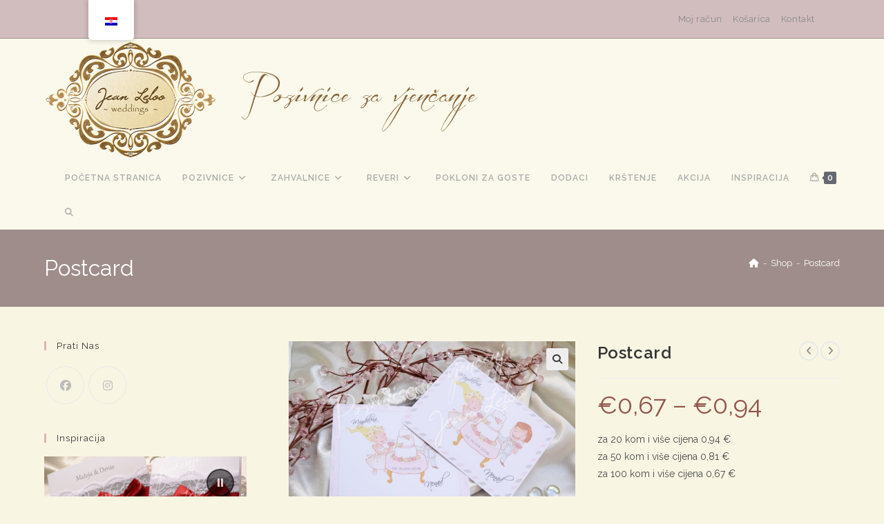

--- FILE ---
content_type: text/html; charset=UTF-8
request_url: https://pozivnicezavjencanjejeanleloo.com/proizvod/postcard/
body_size: 29323
content:
<!DOCTYPE html><html class="html" lang="hr"><head><meta charset="UTF-8"><link rel="preconnect" href="https://fonts.gstatic.com/" crossorigin /><script>WebFontConfig={google:{families:["Raleway:100,200,300,400,500,600,700,800,900,100i,200i,300i,400i,500i,600i,700i,800i,900i:latin"]}};if ( typeof WebFont === "object" && typeof WebFont.load === "function" ) { WebFont.load( WebFontConfig ); }</script><script data-optimized="1" src="https://pozivnicezavjencanjejeanleloo.com/wp-content/plugins/litespeed-cache/assets/js/webfontloader.min.js"></script><link data-optimized="2" rel="stylesheet" href="https://pozivnicezavjencanjejeanleloo.com/wp-content/litespeed/css/586ebd1bf88358da6c6eabd0f1f488c0.css?ver=bc29a" /><link rel="profile" href="https://gmpg.org/xfn/11"><title>Postcard &#8211; Pozivnice za vjenčanje Jean Leloo</title><meta name='robots' content='max-image-preview:large' /><meta name="viewport" content="width=device-width, initial-scale=1"><link rel='dns-prefetch' href='//fonts.googleapis.com' /><link rel="alternate" type="application/rss+xml" title="Pozivnice za vjenčanje Jean Leloo &raquo; Kanal" href="https://pozivnicezavjencanjejeanleloo.com/feed/" /><link rel="alternate" type="application/rss+xml" title="Pozivnice za vjenčanje Jean Leloo &raquo; Kanal komentara" href="https://pozivnicezavjencanjejeanleloo.com/comments/feed/" /> <script>window._wpemojiSettings={"baseUrl":"https:\/\/s.w.org\/images\/core\/emoji\/15.0.3\/72x72\/","ext":".png","svgUrl":"https:\/\/s.w.org\/images\/core\/emoji\/15.0.3\/svg\/","svgExt":".svg","source":{"concatemoji":"https:\/\/pozivnicezavjencanjejeanleloo.com\/wp-includes\/js\/wp-emoji-release.min.js"}};
/*! This file is auto-generated */
!function(i,n){var o,s,e;function c(e){try{var t={supportTests:e,timestamp:(new Date).valueOf()};sessionStorage.setItem(o,JSON.stringify(t))}catch(e){}}function p(e,t,n){e.clearRect(0,0,e.canvas.width,e.canvas.height),e.fillText(t,0,0);var t=new Uint32Array(e.getImageData(0,0,e.canvas.width,e.canvas.height).data),r=(e.clearRect(0,0,e.canvas.width,e.canvas.height),e.fillText(n,0,0),new Uint32Array(e.getImageData(0,0,e.canvas.width,e.canvas.height).data));return t.every(function(e,t){return e===r[t]})}function u(e,t,n){switch(t){case"flag":return n(e,"\ud83c\udff3\ufe0f\u200d\u26a7\ufe0f","\ud83c\udff3\ufe0f\u200b\u26a7\ufe0f")?!1:!n(e,"\ud83c\uddfa\ud83c\uddf3","\ud83c\uddfa\u200b\ud83c\uddf3")&&!n(e,"\ud83c\udff4\udb40\udc67\udb40\udc62\udb40\udc65\udb40\udc6e\udb40\udc67\udb40\udc7f","\ud83c\udff4\u200b\udb40\udc67\u200b\udb40\udc62\u200b\udb40\udc65\u200b\udb40\udc6e\u200b\udb40\udc67\u200b\udb40\udc7f");case"emoji":return!n(e,"\ud83d\udc26\u200d\u2b1b","\ud83d\udc26\u200b\u2b1b")}return!1}function f(e,t,n){var r="undefined"!=typeof WorkerGlobalScope&&self instanceof WorkerGlobalScope?new OffscreenCanvas(300,150):i.createElement("canvas"),a=r.getContext("2d",{willReadFrequently:!0}),o=(a.textBaseline="top",a.font="600 32px Arial",{});return e.forEach(function(e){o[e]=t(a,e,n)}),o}function t(e){var t=i.createElement("script");t.src=e,t.defer=!0,i.head.appendChild(t)}"undefined"!=typeof Promise&&(o="wpEmojiSettingsSupports",s=["flag","emoji"],n.supports={everything:!0,everythingExceptFlag:!0},e=new Promise(function(e){i.addEventListener("DOMContentLoaded",e,{once:!0})}),new Promise(function(t){var n=function(){try{var e=JSON.parse(sessionStorage.getItem(o));if("object"==typeof e&&"number"==typeof e.timestamp&&(new Date).valueOf()<e.timestamp+604800&&"object"==typeof e.supportTests)return e.supportTests}catch(e){}return null}();if(!n){if("undefined"!=typeof Worker&&"undefined"!=typeof OffscreenCanvas&&"undefined"!=typeof URL&&URL.createObjectURL&&"undefined"!=typeof Blob)try{var e="postMessage("+f.toString()+"("+[JSON.stringify(s),u.toString(),p.toString()].join(",")+"));",r=new Blob([e],{type:"text/javascript"}),a=new Worker(URL.createObjectURL(r),{name:"wpTestEmojiSupports"});return void(a.onmessage=function(e){c(n=e.data),a.terminate(),t(n)})}catch(e){}c(n=f(s,u,p))}t(n)}).then(function(e){for(var t in e)n.supports[t]=e[t],n.supports.everything=n.supports.everything&&n.supports[t],"flag"!==t&&(n.supports.everythingExceptFlag=n.supports.everythingExceptFlag&&n.supports[t]);n.supports.everythingExceptFlag=n.supports.everythingExceptFlag&&!n.supports.flag,n.DOMReady=!1,n.readyCallback=function(){n.DOMReady=!0}}).then(function(){return e}).then(function(){var e;n.supports.everything||(n.readyCallback(),(e=n.source||{}).concatemoji?t(e.concatemoji):e.wpemoji&&e.twemoji&&(t(e.twemoji),t(e.wpemoji)))}))}((window,document),window._wpemojiSettings)</script> <script type="text/template" id="tmpl-variation-template"><div class="woocommerce-variation-description">{{{ data.variation.variation_description }}}</div>
	<div class="woocommerce-variation-price">{{{ data.variation.price_html }}}</div>
	<div class="woocommerce-variation-availability">{{{ data.variation.availability_html }}}</div></script> <script type="text/template" id="tmpl-unavailable-variation-template"><p role="alert">Oprostite ali ovaj proizvod nije dostupan. Molimo izaberite drugu kombinaciju.</p></script> <script>(function(){this._N2=this._N2||{_r:[],_d:[],r:function(){this._r.push(arguments)},d:function(){this._d.push(arguments)}}}).call(window)</script><script data-optimized="1" src="https://pozivnicezavjencanjejeanleloo.com/wp-content/litespeed/js/008e41a53b12481c59a81d675a979ade.js?ver=59aa0" defer async></script> <script data-optimized="1" src="https://pozivnicezavjencanjejeanleloo.com/wp-content/litespeed/js/56cc33a8498bce6053366689c7a0e416.js?ver=55919" defer async></script> <script data-optimized="1" src="https://pozivnicezavjencanjejeanleloo.com/wp-content/litespeed/js/39d1050519a4e30b9893473dbc80537e.js?ver=9d504" defer async></script> <script data-optimized="1" src="https://pozivnicezavjencanjejeanleloo.com/wp-content/litespeed/js/0fcca827c13e217b11febcaf8d55ee1a.js?ver=7866d" defer async></script> <script data-optimized="1" src="https://pozivnicezavjencanjejeanleloo.com/wp-content/litespeed/js/80e87c4a720627c2abc00fabf69f90fa.js?ver=a114e" defer async></script> <script data-optimized="1" src="https://pozivnicezavjencanjejeanleloo.com/wp-content/litespeed/js/8208355bc66e9341887425effdf0906a.js?ver=b3db8" defer async></script> <script>_N2.r('documentReady',function(){_N2.r(["documentReady","smartslider-frontend","smartslider-backgroundanimation","SmartSliderWidgetAutoplayImage","SmartSliderWidgetThumbnailDefaultHorizontal","ss-simple"],function(){new _N2.SmartSliderSimple('n2-ss-4',{"admin":!1,"background.video.mobile":1,"loadingTime":2000,"alias":{"id":0,"smoothScroll":0,"slideSwitch":0,"scroll":1},"align":"normal","isDelayed":0,"responsive":{"mediaQueries":{"all":!1,"desktopportrait":["(min-width: 1200px)"],"tabletportrait":["(orientation: landscape) and (max-width: 1199px) and (min-width: 901px)","(orientation: portrait) and (max-width: 1199px) and (min-width: 701px)"],"mobileportrait":["(orientation: landscape) and (max-width: 900px)","(orientation: portrait) and (max-width: 700px)"]},"base":{"slideOuterWidth":800,"slideOuterHeight":300,"sliderWidth":800,"sliderHeight":300,"slideWidth":800,"slideHeight":300},"hideOn":{"desktopLandscape":!1,"desktopPortrait":!1,"tabletLandscape":!1,"tabletPortrait":!1,"mobileLandscape":!1,"mobilePortrait":!1},"onResizeEnabled":!0,"type":"auto","sliderHeightBasedOn":"real","focusUser":1,"focusEdge":"auto","breakpoints":[{"device":"tabletPortrait","type":"max-screen-width","portraitWidth":1199,"landscapeWidth":1199},{"device":"mobilePortrait","type":"max-screen-width","portraitWidth":700,"landscapeWidth":900}],"enabledDevices":{"desktopLandscape":0,"desktopPortrait":1,"tabletLandscape":0,"tabletPortrait":1,"mobileLandscape":0,"mobilePortrait":1},"sizes":{"desktopPortrait":{"width":800,"height":300,"max":3000,"min":800},"tabletPortrait":{"width":701,"height":262,"customHeight":!1,"max":1199,"min":701},"mobilePortrait":{"width":320,"height":120,"customHeight":!1,"max":900,"min":320}},"overflowHiddenPage":0,"focus":{"offsetTop":"#wpadminbar","offsetBottom":""}},"controls":{"mousewheel":0,"touch":"horizontal","keyboard":1,"blockCarouselInteraction":1},"playWhenVisible":1,"playWhenVisibleAt":0.5,"lazyLoad":0,"lazyLoadNeighbor":0,"blockrightclick":0,"maintainSession":0,"autoplay":{"enabled":1,"start":1,"duration":8000,"autoplayLoop":1,"allowReStart":0,"reverse":0,"pause":{"click":1,"mouse":"0","mediaStarted":1},"resume":{"click":0,"mouse":"0","mediaEnded":1,"slidechanged":0},"interval":1,"intervalModifier":"loop","intervalSlide":"current"},"perspective":1500,"layerMode":{"playOnce":0,"playFirstLayer":1,"mode":"skippable","inAnimation":"mainInEnd"},"bgAnimations":{"global":[{"type":"GL","subType":"GLSL5","ease":"linear","tileDuration":0.6,"count":25,"delay":0.08,"invertX":0,"invertY":0,"allowedBackgroundModes":["fill"]},{"type":"Flat","tiles":{"crop":!0,"delay":0,"sequence":"ForwardDiagonal"},"main":{"type":"both","duration":1,"current":{"ease":"easeOutCubic","scale":0.7},"next":{"ease":"easeOutCubic","xP":100}},"invert":{"zIndex":2,"current":{"xP":100,"scale":1},"next":{"scale":0.7,"xP":0}}}],"color":"RGBA(51,51,51,1)","speed":"normal"},"mainanimation":{"type":"horizontal","duration":800,"delay":0,"ease":"easeOutQuad","shiftedBackgroundAnimation":0},"carousel":1,"initCallbacks":function(){new _N2.SmartSliderWidgetAutoplayImage(this,0,0,0);new _N2.SmartSliderWidgetThumbnailDefaultHorizontal(this,{"action":"click","minimumThumbnailCount":1})}})});_N2.r(["documentReady","smartslider-frontend","smartslider-backgroundanimation","SmartSliderWidgetAutoplayImage","SmartSliderWidgetThumbnailDefaultHorizontal","ss-simple"],function(){new _N2.SmartSliderSimple('n2-ss-5',{"admin":!1,"background.video.mobile":1,"loadingTime":2000,"alias":{"id":0,"smoothScroll":0,"slideSwitch":0,"scroll":1},"align":"normal","isDelayed":0,"responsive":{"mediaQueries":{"all":!1,"desktopportrait":["(min-width: 1200px)"],"tabletportrait":["(orientation: landscape) and (max-width: 1199px) and (min-width: 901px)","(orientation: portrait) and (max-width: 1199px) and (min-width: 701px)"],"mobileportrait":["(orientation: landscape) and (max-width: 900px)","(orientation: portrait) and (max-width: 700px)"]},"base":{"slideOuterWidth":800,"slideOuterHeight":400,"sliderWidth":800,"sliderHeight":400,"slideWidth":800,"slideHeight":400},"hideOn":{"desktopLandscape":!1,"desktopPortrait":!1,"tabletLandscape":!1,"tabletPortrait":!1,"mobileLandscape":!1,"mobilePortrait":!1},"onResizeEnabled":!0,"type":"auto","sliderHeightBasedOn":"real","focusUser":1,"focusEdge":"auto","breakpoints":[{"device":"tabletPortrait","type":"max-screen-width","portraitWidth":1199,"landscapeWidth":1199},{"device":"mobilePortrait","type":"max-screen-width","portraitWidth":700,"landscapeWidth":900}],"enabledDevices":{"desktopLandscape":0,"desktopPortrait":1,"tabletLandscape":0,"tabletPortrait":1,"mobileLandscape":0,"mobilePortrait":1},"sizes":{"desktopPortrait":{"width":800,"height":400,"max":3000,"min":800},"tabletPortrait":{"width":701,"height":350,"customHeight":!1,"max":1199,"min":701},"mobilePortrait":{"width":320,"height":160,"customHeight":!1,"max":900,"min":320}},"overflowHiddenPage":0,"focus":{"offsetTop":"#wpadminbar","offsetBottom":""}},"controls":{"mousewheel":0,"touch":"horizontal","keyboard":1,"blockCarouselInteraction":1},"playWhenVisible":1,"playWhenVisibleAt":0.5,"lazyLoad":0,"lazyLoadNeighbor":0,"blockrightclick":0,"maintainSession":0,"autoplay":{"enabled":1,"start":1,"duration":8000,"autoplayLoop":1,"allowReStart":0,"reverse":0,"pause":{"click":1,"mouse":"0","mediaStarted":1},"resume":{"click":0,"mouse":"0","mediaEnded":1,"slidechanged":0},"interval":1,"intervalModifier":"loop","intervalSlide":"current"},"perspective":1500,"layerMode":{"playOnce":0,"playFirstLayer":1,"mode":"skippable","inAnimation":"mainInEnd"},"bgAnimations":{"global":[{"type":"GL","subType":"GLSL5","ease":"linear","tileDuration":0.6,"count":25,"delay":0.08,"invertX":0,"invertY":0,"allowedBackgroundModes":["fill"]},{"type":"Flat","tiles":{"crop":!0,"delay":0,"sequence":"ForwardDiagonal"},"main":{"type":"both","duration":1,"current":{"ease":"easeOutCubic","scale":0.7},"next":{"ease":"easeOutCubic","xP":100}},"invert":{"zIndex":2,"current":{"xP":100,"scale":1},"next":{"scale":0.7,"xP":0}}}],"color":"RGBA(51,51,51,1)","speed":"normal"},"mainanimation":{"type":"horizontal","duration":800,"delay":0,"ease":"easeOutQuad","shiftedBackgroundAnimation":0},"carousel":1,"initCallbacks":function(){new _N2.SmartSliderWidgetAutoplayImage(this,0,0,0);new _N2.SmartSliderWidgetThumbnailDefaultHorizontal(this,{"action":"click","minimumThumbnailCount":1})}})});_N2.r(["documentReady","smartslider-frontend","smartslider-backgroundanimation","SmartSliderWidgetAutoplayImage","SmartSliderWidgetThumbnailDefaultHorizontal","ss-simple"],function(){new _N2.SmartSliderSimple('n2-ss-7',{"admin":!1,"background.video.mobile":1,"loadingTime":2000,"alias":{"id":0,"smoothScroll":0,"slideSwitch":0,"scroll":1},"align":"normal","isDelayed":0,"responsive":{"mediaQueries":{"all":!1,"desktopportrait":["(min-width: 1200px)"],"tabletportrait":["(orientation: landscape) and (max-width: 1199px) and (min-width: 901px)","(orientation: portrait) and (max-width: 1199px) and (min-width: 701px)"],"mobileportrait":["(orientation: landscape) and (max-width: 900px)","(orientation: portrait) and (max-width: 700px)"]},"base":{"slideOuterWidth":800,"slideOuterHeight":400,"sliderWidth":800,"sliderHeight":400,"slideWidth":800,"slideHeight":400},"hideOn":{"desktopLandscape":!1,"desktopPortrait":!1,"tabletLandscape":!1,"tabletPortrait":!1,"mobileLandscape":!1,"mobilePortrait":!1},"onResizeEnabled":!0,"type":"auto","sliderHeightBasedOn":"real","focusUser":1,"focusEdge":"auto","breakpoints":[{"device":"tabletPortrait","type":"max-screen-width","portraitWidth":1199,"landscapeWidth":1199},{"device":"mobilePortrait","type":"max-screen-width","portraitWidth":700,"landscapeWidth":900}],"enabledDevices":{"desktopLandscape":0,"desktopPortrait":1,"tabletLandscape":0,"tabletPortrait":1,"mobileLandscape":0,"mobilePortrait":1},"sizes":{"desktopPortrait":{"width":800,"height":400,"max":3000,"min":800},"tabletPortrait":{"width":701,"height":350,"customHeight":!1,"max":1199,"min":701},"mobilePortrait":{"width":320,"height":160,"customHeight":!1,"max":900,"min":320}},"overflowHiddenPage":0,"focus":{"offsetTop":"#wpadminbar","offsetBottom":""}},"controls":{"mousewheel":0,"touch":"horizontal","keyboard":1,"blockCarouselInteraction":1},"playWhenVisible":1,"playWhenVisibleAt":0.5,"lazyLoad":0,"lazyLoadNeighbor":0,"blockrightclick":0,"maintainSession":0,"autoplay":{"enabled":1,"start":1,"duration":8000,"autoplayLoop":1,"allowReStart":0,"reverse":0,"pause":{"click":1,"mouse":"0","mediaStarted":1},"resume":{"click":0,"mouse":"0","mediaEnded":1,"slidechanged":0},"interval":1,"intervalModifier":"loop","intervalSlide":"current"},"perspective":1500,"layerMode":{"playOnce":0,"playFirstLayer":1,"mode":"skippable","inAnimation":"mainInEnd"},"bgAnimations":{"global":[{"type":"GL","subType":"GLSL5","ease":"linear","tileDuration":0.6,"count":25,"delay":0.08,"invertX":0,"invertY":0,"allowedBackgroundModes":["fill"]},{"type":"Flat","tiles":{"crop":!0,"delay":0,"sequence":"ForwardDiagonal"},"main":{"type":"both","duration":1,"current":{"ease":"easeOutCubic","scale":0.7},"next":{"ease":"easeOutCubic","xP":100}},"invert":{"zIndex":2,"current":{"xP":100,"scale":1},"next":{"scale":0.7,"xP":0}}}],"color":"RGBA(51,51,51,1)","speed":"normal"},"mainanimation":{"type":"horizontal","duration":800,"delay":0,"ease":"easeOutQuad","shiftedBackgroundAnimation":0},"carousel":1,"initCallbacks":function(){new _N2.SmartSliderWidgetAutoplayImage(this,0,0,0);new _N2.SmartSliderWidgetThumbnailDefaultHorizontal(this,{"action":"click","minimumThumbnailCount":1})}})})})</script><script src="https://pozivnicezavjencanjejeanleloo.com/wp-includes/js/jquery/jquery.min.js" id="jquery-core-js"></script> <script data-optimized="1" src="https://pozivnicezavjencanjejeanleloo.com/wp-content/litespeed/js/93af4ff5d97b60b0f0f9720b0c852fc5.js?ver=52fc5" id="jquery-migrate-js"></script> <script data-optimized="1" src="https://pozivnicezavjencanjejeanleloo.com/wp-content/litespeed/js/6d6b2ce0a11ee6b7ac9c1fd2912491ea.js?ver=491ea" id="jquery-blockui-js" defer data-wp-strategy="defer"></script> <script data-optimized="1" id="wc-add-to-cart-js-extra">var wc_add_to_cart_params={"ajax_url":"\/wp-admin\/admin-ajax.php","wc_ajax_url":"\/?wc-ajax=%%endpoint%%","i18n_view_cart":"Vidi ko\u0161aricu","cart_url":"https:\/\/pozivnicezavjencanjejeanleloo.com\/kosarica\/","is_cart":"","cart_redirect_after_add":"no"}</script> <script data-optimized="1" src="https://pozivnicezavjencanjejeanleloo.com/wp-content/litespeed/js/5054f79573204cea3e909f78dee8b98b.js?ver=8b98b" id="wc-add-to-cart-js" defer data-wp-strategy="defer"></script> <script data-optimized="1" src="https://pozivnicezavjencanjejeanleloo.com/wp-content/litespeed/js/b6aa4f8c983b546a8a755e3c92eaa13f.js?ver=aa13f" id="zoom-js" defer data-wp-strategy="defer"></script> <script data-optimized="1" src="https://pozivnicezavjencanjejeanleloo.com/wp-content/litespeed/js/6fcbf15ab33b9c1e44a4245f0acdd8b7.js?ver=dd8b7" id="flexslider-js" defer data-wp-strategy="defer"></script> <script data-optimized="1" src="https://pozivnicezavjencanjejeanleloo.com/wp-content/litespeed/js/36309b66246e779c4b67548f6bb268a9.js?ver=268a9" id="photoswipe-js" defer data-wp-strategy="defer"></script> <script data-optimized="1" src="https://pozivnicezavjencanjejeanleloo.com/wp-content/litespeed/js/34613b18019a8c835afbd5f1735b26b6.js?ver=b26b6" id="photoswipe-ui-default-js" defer data-wp-strategy="defer"></script> <script data-optimized="1" id="wc-single-product-js-extra">var wc_single_product_params={"i18n_required_rating_text":"Molimo odaberite svoju ocjenu","i18n_rating_options":["1 od 5 zvjezdica","2 od 5 zvjezdica","3 od 5 zvjezdica","4 od 5 zvjezdica","5 od 5 zvjezdica"],"i18n_product_gallery_trigger_text":"Prikaz galerije slika preko cijelog zaslona","review_rating_required":"no","flexslider":{"rtl":!1,"animation":"slide","smoothHeight":!0,"directionNav":!1,"controlNav":"thumbnails","slideshow":!1,"animationSpeed":500,"animationLoop":!1,"allowOneSlide":!1},"zoom_enabled":"1","zoom_options":[],"photoswipe_enabled":"1","photoswipe_options":{"shareEl":!1,"closeOnScroll":!1,"history":!1,"hideAnimationDuration":0,"showAnimationDuration":0},"flexslider_enabled":"1"}</script> <script data-optimized="1" src="https://pozivnicezavjencanjejeanleloo.com/wp-content/litespeed/js/b6ee657b4d26d516cf44363a07aa3a2f.js?ver=a3a2f" id="wc-single-product-js" defer data-wp-strategy="defer"></script> <script data-optimized="1" src="https://pozivnicezavjencanjejeanleloo.com/wp-content/litespeed/js/01db20c2848fa2fb73bd1ed57d67aab7.js?ver=7aab7" id="js-cookie-js" defer data-wp-strategy="defer"></script> <script data-optimized="1" id="woocommerce-js-extra">var woocommerce_params={"ajax_url":"\/wp-admin\/admin-ajax.php","wc_ajax_url":"\/?wc-ajax=%%endpoint%%","i18n_password_show":"Prika\u017ei lozinku","i18n_password_hide":"Sakrij lozinku"}</script> <script data-optimized="1" src="https://pozivnicezavjencanjejeanleloo.com/wp-content/litespeed/js/d40d4cd609847a67daae5873764d2257.js?ver=d2257" id="woocommerce-js" defer data-wp-strategy="defer"></script> <script data-optimized="1" src="https://pozivnicezavjencanjejeanleloo.com/wp-content/litespeed/js/ed6692e5ec07a4359a8ed33e197711dc.js?ver=711dc" id="trp-frontend-compatibility-js"></script> <script data-optimized="1" src="https://pozivnicezavjencanjejeanleloo.com/wp-content/litespeed/js/f0703b8dfbe188baf7ffe65232aa2edd.js?ver=a2edd" id="underscore-js"></script> <script data-optimized="1" id="wp-util-js-extra">var _wpUtilSettings={"ajax":{"url":"\/wp-admin\/admin-ajax.php"}}</script> <script data-optimized="1" src="https://pozivnicezavjencanjejeanleloo.com/wp-content/litespeed/js/5212a20669d8c1c41b8503c5a4029719.js?ver=29719" id="wp-util-js"></script> <script data-optimized="1" id="wc-add-to-cart-variation-js-extra">var wc_add_to_cart_variation_params={"wc_ajax_url":"\/?wc-ajax=%%endpoint%%","i18n_no_matching_variations_text":"Oprostite, nema proizvoda koji zadovoljavaju va\u0161u selekciju. Molimo probajte sa drugom kombinacijom.","i18n_make_a_selection_text":"Izaberite opcije proizvoda prije dodavanja u ko\u0161aricu","i18n_unavailable_text":"Oprostite ali ovaj proizvod nije dostupan. Molimo izaberite drugu kombinaciju.","i18n_reset_alert_text":"Va\u0161 odabir je ponovno pokrenut. Odaberite neke opcije proizvoda prije dodavanja ovog proizvoda u ko\u0161aricu."}</script> <script data-optimized="1" src="https://pozivnicezavjencanjejeanleloo.com/wp-content/litespeed/js/c10a2b045787f997506faa6746772e5a.js?ver=72e5a" id="wc-add-to-cart-variation-js" defer data-wp-strategy="defer"></script> <script data-optimized="1" id="wc-cart-fragments-js-extra">var wc_cart_fragments_params={"ajax_url":"\/wp-admin\/admin-ajax.php","wc_ajax_url":"\/?wc-ajax=%%endpoint%%","cart_hash_key":"wc_cart_hash_8f56dcf6024523271bfe8a834319bf46","fragment_name":"wc_fragments_8f56dcf6024523271bfe8a834319bf46","request_timeout":"5000"}</script> <script data-optimized="1" src="https://pozivnicezavjencanjejeanleloo.com/wp-content/litespeed/js/81a62a21d122ecd323965c64740ea264.js?ver=ea264" id="wc-cart-fragments-js" defer data-wp-strategy="defer"></script> <link rel="https://api.w.org/" href="https://pozivnicezavjencanjejeanleloo.com/wp-json/" /><link rel="alternate" title="JSON" type="application/json" href="https://pozivnicezavjencanjejeanleloo.com/wp-json/wp/v2/product/1039" /><link rel="EditURI" type="application/rsd+xml" title="RSD" href="https://pozivnicezavjencanjejeanleloo.com/xmlrpc.php?rsd" /><meta name="generator" content="WordPress 6.6.4" /><meta name="generator" content="WooCommerce 9.8.6" /><link rel="canonical" href="https://pozivnicezavjencanjejeanleloo.com/proizvod/postcard/" /><link rel='shortlink' href='https://pozivnicezavjencanjejeanleloo.com/?p=1039' /><link rel="alternate" title="oEmbed (JSON)" type="application/json+oembed" href="https://pozivnicezavjencanjejeanleloo.com/wp-json/oembed/1.0/embed?url=https%3A%2F%2Fpozivnicezavjencanjejeanleloo.com%2Fproizvod%2Fpostcard%2F" /><link rel="alternate" title="oEmbed (XML)" type="text/xml+oembed" href="https://pozivnicezavjencanjejeanleloo.com/wp-json/oembed/1.0/embed?url=https%3A%2F%2Fpozivnicezavjencanjejeanleloo.com%2Fproizvod%2Fpostcard%2F&#038;format=xml" /><link rel="alternate" hreflang="hr" href="https://pozivnicezavjencanjejeanleloo.com/proizvod/postcard/"/><link rel="alternate" hreflang="de-DE" href="https://pozivnicezavjencanjejeanleloo.com/de/proizvod/postcard/"/><link rel="alternate" hreflang="de" href="https://pozivnicezavjencanjejeanleloo.com/de/proizvod/postcard/"/>
<noscript><style>.woocommerce-product-gallery{ opacity: 1 !important; }</style></noscript><meta name="generator" content="Elementor 3.27.2; features: additional_custom_breakpoints; settings: css_print_method-external, google_font-enabled, font_display-auto"><link rel="icon" href="https://pozivnicezavjencanjejeanleloo.com/wp-content/uploads/2020/11/cropped-facebook-profil-copy-32x32.jpg" sizes="32x32" /><link rel="icon" href="https://pozivnicezavjencanjejeanleloo.com/wp-content/uploads/2020/11/cropped-facebook-profil-copy-192x192.jpg" sizes="192x192" /><link rel="apple-touch-icon" href="https://pozivnicezavjencanjejeanleloo.com/wp-content/uploads/2020/11/cropped-facebook-profil-copy-180x180.jpg" /><meta name="msapplication-TileImage" content="https://pozivnicezavjencanjejeanleloo.com/wp-content/uploads/2020/11/cropped-facebook-profil-copy-270x270.jpg" /></head><body class="product-template-default single single-product postid-1039 wp-custom-logo wp-embed-responsive theme-oceanwp woocommerce woocommerce-page woocommerce-no-js translatepress-hr oceanwp-theme dropdown-mobile no-header-border default-breakpoint has-sidebar content-left-sidebar has-topbar has-breadcrumbs has-blog-grid has-grid-list account-original-style elementor-default elementor-kit-37" itemscope="itemscope" itemtype="https://schema.org/WebPage"><div id="outer-wrap" class="site clr"><a class="skip-link screen-reader-text" href="#main">Preskoči na sadržaj</a><div id="wrap" class="clr"><div id="top-bar-wrap" class="clr"><div id="top-bar" class="clr has-no-content"><div id="top-bar-inner" class="clr"><div id="top-bar-content" class="clr top-bar-right"><div id="top-bar-nav" class="navigation clr"><ul id="menu-top-menu" class="top-bar-menu dropdown-menu sf-menu"><li id="menu-item-3051" class="menu-item menu-item-type-post_type menu-item-object-page menu-item-3051"><a href="https://pozivnicezavjencanjejeanleloo.com/moj-racun/" class="menu-link">Moj račun</a></li><li id="menu-item-3052" class="menu-item menu-item-type-post_type menu-item-object-page menu-item-3052"><a href="https://pozivnicezavjencanjejeanleloo.com/kosarica/" class="menu-link">Košarica</a></li><li id="menu-item-3053" class="menu-item menu-item-type-post_type menu-item-object-page menu-item-3053"><a href="https://pozivnicezavjencanjejeanleloo.com/kontakt/" class="menu-link">Kontakt</a></li></ul></div></div></div></div></div><header id="site-header" class="minimal-header header-replace center-logo clr" data-height="50" itemscope="itemscope" itemtype="https://schema.org/WPHeader" role="banner"><div id="site-header-inner" class="clr container"><div class="oceanwp-mobile-menu-icon clr woo-menu-icon mobile-left">
<a href="https://pozivnicezavjencanjejeanleloo.com/kosarica/" class="wcmenucart">
<span class="wcmenucart-count"><i class=" icon-handbag" aria-hidden="true" role="img"></i><span class="wcmenucart-details count">0</span></span>
</a></div><div id="site-logo" class="clr" itemscope itemtype="https://schema.org/Brand" ><div id="site-logo-inner" class="clr"><a href="https://pozivnicezavjencanjejeanleloo.com/" class="custom-logo-link" rel="home"><img data-lazyloaded="1" data-placeholder-resp="694x177" src="[data-uri]" fetchpriority="high" width="694" height="177" data-src="https://pozivnicezavjencanjejeanleloo.com/wp-content/uploads/2021/01/cropped-logo_pozivnicezavjencanjejeanleoo-1.png" class="custom-logo" alt="hochzeitseinladung jean leloo" decoding="async" data-srcset="https://pozivnicezavjencanjejeanleloo.com/wp-content/uploads/2021/01/cropped-logo_pozivnicezavjencanjejeanleoo-1.png 694w, https://pozivnicezavjencanjejeanleloo.com/wp-content/uploads/2021/01/cropped-logo_pozivnicezavjencanjejeanleoo-1-300x77.png 300w, https://pozivnicezavjencanjejeanleloo.com/wp-content/uploads/2021/01/cropped-logo_pozivnicezavjencanjejeanleoo-1-600x153.png 600w" data-sizes="(max-width: 694px) 100vw, 694px" /><noscript><img fetchpriority="high" width="694" height="177" src="https://pozivnicezavjencanjejeanleloo.com/wp-content/uploads/2021/01/cropped-logo_pozivnicezavjencanjejeanleoo-1.png" class="custom-logo" alt="hochzeitseinladung jean leloo" decoding="async" srcset="https://pozivnicezavjencanjejeanleloo.com/wp-content/uploads/2021/01/cropped-logo_pozivnicezavjencanjejeanleoo-1.png 694w, https://pozivnicezavjencanjejeanleloo.com/wp-content/uploads/2021/01/cropped-logo_pozivnicezavjencanjejeanleoo-1-300x77.png 300w, https://pozivnicezavjencanjejeanleloo.com/wp-content/uploads/2021/01/cropped-logo_pozivnicezavjencanjejeanleoo-1-600x153.png 600w" sizes="(max-width: 694px) 100vw, 694px" /></noscript></a></div></div><div id="site-navigation-wrap" class="clr"><nav id="site-navigation" class="navigation main-navigation clr" itemscope="itemscope" itemtype="https://schema.org/SiteNavigationElement" role="navigation" ><ul id="menu-primarno" class="main-menu dropdown-menu sf-menu"><li id="menu-item-24" class="menu-item menu-item-type-custom menu-item-object-custom menu-item-home menu-item-24"><a href="https://pozivnicezavjencanjejeanleloo.com/" class="menu-link"><span class="text-wrap">Početna stranica</span></a></li><li id="menu-item-249" class="menu-item menu-item-type-taxonomy menu-item-object-product_cat current-product-ancestor current-menu-parent current-product-parent menu-item-has-children dropdown menu-item-249"><a href="https://pozivnicezavjencanjejeanleloo.com/kategorija-proizvoda/pozivnice/" class="menu-link"><span class="text-wrap">Pozivnice<i class="nav-arrow fa fa-angle-down" aria-hidden="true" role="img"></i></span></a><ul class="sub-menu"><li id="menu-item-252" class="menu-item menu-item-type-taxonomy menu-item-object-product_cat current-product-ancestor current-menu-parent current-product-parent menu-item-252"><a href="https://pozivnicezavjencanjejeanleloo.com/kategorija-proizvoda/pozivnice/jednostavne-pozivnice/" class="menu-link"><span class="text-wrap">Jednostavne</span></a></li><li id="menu-item-250" class="menu-item menu-item-type-taxonomy menu-item-object-product_cat menu-item-250"><a href="https://pozivnicezavjencanjejeanleloo.com/kategorija-proizvoda/pozivnice/elegant-pozivnice/" class="menu-link"><span class="text-wrap">Elegant</span></a></li><li id="menu-item-254" class="menu-item menu-item-type-taxonomy menu-item-object-product_cat menu-item-254"><a href="https://pozivnicezavjencanjejeanleloo.com/kategorija-proizvoda/pozivnice/premium/" class="menu-link"><span class="text-wrap">Premium</span></a></li><li id="menu-item-253" class="menu-item menu-item-type-taxonomy menu-item-object-product_cat menu-item-253"><a href="https://pozivnicezavjencanjejeanleloo.com/kategorija-proizvoda/pozivnice/limited-edition/" class="menu-link"><span class="text-wrap">Limited edition</span></a></li></ul></li><li id="menu-item-259" class="menu-item menu-item-type-taxonomy menu-item-object-product_cat menu-item-has-children dropdown menu-item-259"><a href="https://pozivnicezavjencanjejeanleloo.com/kategorija-proizvoda/zahvalnice/" class="menu-link"><span class="text-wrap">Zahvalnice<i class="nav-arrow fa fa-angle-down" aria-hidden="true" role="img"></i></span></a><ul class="sub-menu"><li id="menu-item-260" class="menu-item menu-item-type-taxonomy menu-item-object-product_cat menu-item-260"><a href="https://pozivnicezavjencanjejeanleloo.com/kategorija-proizvoda/zahvalnice/klasik-zahvalnice/" class="menu-link"><span class="text-wrap">Klasik</span></a></li><li id="menu-item-261" class="menu-item menu-item-type-taxonomy menu-item-object-product_cat menu-item-261"><a href="https://pozivnicezavjencanjejeanleloo.com/kategorija-proizvoda/zahvalnice/premium-zahvalnice/" class="menu-link"><span class="text-wrap">Premium</span></a></li></ul></li><li id="menu-item-256" class="menu-item menu-item-type-taxonomy menu-item-object-product_cat menu-item-has-children dropdown menu-item-256"><a href="https://pozivnicezavjencanjejeanleloo.com/kategorija-proizvoda/reveri/" class="menu-link"><span class="text-wrap">Reveri<i class="nav-arrow fa fa-angle-down" aria-hidden="true" role="img"></i></span></a><ul class="sub-menu"><li id="menu-item-258" class="menu-item menu-item-type-taxonomy menu-item-object-product_cat menu-item-258"><a href="https://pozivnicezavjencanjejeanleloo.com/kategorija-proizvoda/reveri/reveri-za-vjencanje/" class="menu-link"><span class="text-wrap">Reveri</span></a></li><li id="menu-item-257" class="menu-item menu-item-type-taxonomy menu-item-object-product_cat menu-item-257"><a href="https://pozivnicezavjencanjejeanleloo.com/kategorija-proizvoda/reveri/bogati-reveri/" class="menu-link"><span class="text-wrap">Bogati reveri</span></a></li></ul></li><li id="menu-item-242" class="menu-item menu-item-type-taxonomy menu-item-object-product_cat menu-item-242"><a href="https://pozivnicezavjencanjejeanleloo.com/kategorija-proizvoda/pokloni-za-goste/" class="menu-link"><span class="text-wrap">Pokloni za goste</span></a></li><li id="menu-item-238" class="menu-item menu-item-type-taxonomy menu-item-object-product_cat menu-item-238"><a href="https://pozivnicezavjencanjejeanleloo.com/kategorija-proizvoda/dodatci/" class="menu-link"><span class="text-wrap">Dodaci</span></a></li><li id="menu-item-262" class="menu-item menu-item-type-taxonomy menu-item-object-product_cat menu-item-262"><a href="https://pozivnicezavjencanjejeanleloo.com/kategorija-proizvoda/krstenje/" class="menu-link"><span class="text-wrap">Krštenje</span></a></li><li id="menu-item-4079" class="menu-item menu-item-type-taxonomy menu-item-object-product_cat menu-item-4079"><a href="https://pozivnicezavjencanjejeanleloo.com/kategorija-proizvoda/sale/" class="menu-link"><span class="text-wrap">Akcija</span></a></li><li id="menu-item-4249" class="menu-item menu-item-type-post_type menu-item-object-page menu-item-4249"><a href="https://pozivnicezavjencanjejeanleloo.com/inspiracija/" class="menu-link"><span class="text-wrap">Inspiracija</span></a></li><li class="woo-menu-icon wcmenucart-toggle-drop_down toggle-cart-widget">
<a href="https://pozivnicezavjencanjejeanleloo.com/kosarica/" class="wcmenucart">
<span class="wcmenucart-count"><i class=" icon-handbag" aria-hidden="true" role="img"></i><span class="wcmenucart-details count">0</span></span>
</a><div class="current-shop-items-dropdown owp-mini-cart clr"><div class="current-shop-items-inner clr"><div class="widget woocommerce widget_shopping_cart"><div class="widget_shopping_cart_content"></div></div></div></div></li><li class="search-toggle-li" ><a href="https://pozivnicezavjencanjejeanleloo.com/#" class="site-search-toggle search-header-replace-toggle"><span class="screen-reader-text">Toggle website search</span><i class=" fas fa-search" aria-hidden="true" role="img"></i></a></li></ul><div id="searchform-header-replace" class="header-searchform-wrap clr" ><form method="get" action="https://pozivnicezavjencanjejeanleloo.com/" class="header-searchform">
<span class="screen-reader-text">Pretražite ovu web stranicu</span>
<input aria-label="Pošaljite pretragu" type="search" name="s" autocomplete="off" value="" placeholder="Upišite i zatim pritisnite enter za pretragu..." /></form>
<span id="searchform-header-replace-close" aria-label="Zatvorite obrazac za pretraživanje"><i class=" fas fa-times-circle" aria-hidden="true" role="img"></i></span></div></nav></div><div class="oceanwp-mobile-menu-icon clr mobile-right">
<a href="https://pozivnicezavjencanjejeanleloo.com/#mobile-menu-toggle" class="mobile-menu"  aria-label="Mobilni izbornik"><div class="hamburger hamburger--collapse" aria-expanded="false" role="navigation"><div class="hamburger-box"><div class="hamburger-inner"></div></div></div>
</a></div></div><div id="mobile-dropdown" class="clr" ><nav class="clr" itemscope="itemscope" itemtype="https://schema.org/SiteNavigationElement"><ul id="menu-primarno-1" class="menu"><li class="menu-item menu-item-type-custom menu-item-object-custom menu-item-home menu-item-24"><a href="https://pozivnicezavjencanjejeanleloo.com/">Početna stranica</a></li><li class="menu-item menu-item-type-taxonomy menu-item-object-product_cat current-product-ancestor current-menu-parent current-product-parent menu-item-has-children menu-item-249"><a href="https://pozivnicezavjencanjejeanleloo.com/kategorija-proizvoda/pozivnice/">Pozivnice</a><ul class="sub-menu"><li class="menu-item menu-item-type-taxonomy menu-item-object-product_cat current-product-ancestor current-menu-parent current-product-parent menu-item-252"><a href="https://pozivnicezavjencanjejeanleloo.com/kategorija-proizvoda/pozivnice/jednostavne-pozivnice/">Jednostavne</a></li><li class="menu-item menu-item-type-taxonomy menu-item-object-product_cat menu-item-250"><a href="https://pozivnicezavjencanjejeanleloo.com/kategorija-proizvoda/pozivnice/elegant-pozivnice/">Elegant</a></li><li class="menu-item menu-item-type-taxonomy menu-item-object-product_cat menu-item-254"><a href="https://pozivnicezavjencanjejeanleloo.com/kategorija-proizvoda/pozivnice/premium/">Premium</a></li><li class="menu-item menu-item-type-taxonomy menu-item-object-product_cat menu-item-253"><a href="https://pozivnicezavjencanjejeanleloo.com/kategorija-proizvoda/pozivnice/limited-edition/">Limited edition</a></li></ul></li><li class="menu-item menu-item-type-taxonomy menu-item-object-product_cat menu-item-has-children menu-item-259"><a href="https://pozivnicezavjencanjejeanleloo.com/kategorija-proizvoda/zahvalnice/">Zahvalnice</a><ul class="sub-menu"><li class="menu-item menu-item-type-taxonomy menu-item-object-product_cat menu-item-260"><a href="https://pozivnicezavjencanjejeanleloo.com/kategorija-proizvoda/zahvalnice/klasik-zahvalnice/">Klasik</a></li><li class="menu-item menu-item-type-taxonomy menu-item-object-product_cat menu-item-261"><a href="https://pozivnicezavjencanjejeanleloo.com/kategorija-proizvoda/zahvalnice/premium-zahvalnice/">Premium</a></li></ul></li><li class="menu-item menu-item-type-taxonomy menu-item-object-product_cat menu-item-has-children menu-item-256"><a href="https://pozivnicezavjencanjejeanleloo.com/kategorija-proizvoda/reveri/">Reveri</a><ul class="sub-menu"><li class="menu-item menu-item-type-taxonomy menu-item-object-product_cat menu-item-258"><a href="https://pozivnicezavjencanjejeanleloo.com/kategorija-proizvoda/reveri/reveri-za-vjencanje/">Reveri</a></li><li class="menu-item menu-item-type-taxonomy menu-item-object-product_cat menu-item-257"><a href="https://pozivnicezavjencanjejeanleloo.com/kategorija-proizvoda/reveri/bogati-reveri/">Bogati reveri</a></li></ul></li><li class="menu-item menu-item-type-taxonomy menu-item-object-product_cat menu-item-242"><a href="https://pozivnicezavjencanjejeanleloo.com/kategorija-proizvoda/pokloni-za-goste/">Pokloni za goste</a></li><li class="menu-item menu-item-type-taxonomy menu-item-object-product_cat menu-item-238"><a href="https://pozivnicezavjencanjejeanleloo.com/kategorija-proizvoda/dodatci/">Dodaci</a></li><li class="menu-item menu-item-type-taxonomy menu-item-object-product_cat menu-item-262"><a href="https://pozivnicezavjencanjejeanleloo.com/kategorija-proizvoda/krstenje/">Krštenje</a></li><li class="menu-item menu-item-type-taxonomy menu-item-object-product_cat menu-item-4079"><a href="https://pozivnicezavjencanjejeanleloo.com/kategorija-proizvoda/sale/">Akcija</a></li><li class="menu-item menu-item-type-post_type menu-item-object-page menu-item-4249"><a href="https://pozivnicezavjencanjejeanleloo.com/inspiracija/">Inspiracija</a></li><li class="woo-menu-icon wcmenucart-toggle-drop_down toggle-cart-widget">
<a href="https://pozivnicezavjencanjejeanleloo.com/kosarica/" class="wcmenucart">
<span class="wcmenucart-count"><i class=" icon-handbag" aria-hidden="true" role="img"></i><span class="wcmenucart-details count">0</span></span>
</a><div class="current-shop-items-dropdown owp-mini-cart clr"><div class="current-shop-items-inner clr"><div class="widget woocommerce widget_shopping_cart"><div class="widget_shopping_cart_content"></div></div></div></div></li><li class="search-toggle-li" ><a href="https://pozivnicezavjencanjejeanleloo.com/#" class="site-search-toggle search-header-replace-toggle"><span class="screen-reader-text">Toggle website search</span><i class=" fas fa-search" aria-hidden="true" role="img"></i></a></li></ul><ul id="menu-top-menu-1" class="menu"><li class="menu-item menu-item-type-post_type menu-item-object-page menu-item-3051"><a href="https://pozivnicezavjencanjejeanleloo.com/moj-racun/">Moj račun</a></li><li class="menu-item menu-item-type-post_type menu-item-object-page menu-item-3052"><a href="https://pozivnicezavjencanjejeanleloo.com/kosarica/">Košarica</a></li><li class="menu-item menu-item-type-post_type menu-item-object-page menu-item-3053"><a href="https://pozivnicezavjencanjejeanleloo.com/kontakt/">Kontakt</a></li></ul><div id="mobile-menu-search" class="clr"><form aria-label="Pretražite ovu web stranicu" method="get" action="https://pozivnicezavjencanjejeanleloo.com/" class="mobile-searchform">
<input aria-label="Umetnite upit za pretraživanje" value="" class="field" id="ocean-mobile-search-1" type="search" name="s" autocomplete="off" placeholder="Traži" />
<button aria-label="Pošaljite pretragu" type="submit" class="searchform-submit">
<i class=" fas fa-search" aria-hidden="true" role="img"></i>		</button></form></div></nav></div></header><div class="owp-floating-bar"><div class="container clr"><div class="left"><p class="selected">Odabrano:</p><h2 class="entry-title" itemprop="name">Postcard</h2></div><div class="right"><div class="product_price"><p class="price"><span class="woocommerce-Price-amount amount"><bdi><span class="woocommerce-Price-currencySymbol">&euro;</span>0,67</bdi></span> &ndash; <span class="woocommerce-Price-amount amount"><bdi><span class="woocommerce-Price-currencySymbol">&euro;</span>0,94</bdi></span></p></div>
<button type="submit" class="button top">Odaberi opcije</button></div></div></div><main id="main" class="site-main clr"  role="main"><header class="page-header"><div class="container clr page-header-inner"><h1 class="page-header-title clr" itemprop="headline">Postcard</h1><nav role="navigation" aria-label="Hijerarhija navigacije" class="site-breadcrumbs clr position-"><ol class="trail-items" itemscope itemtype="http://schema.org/BreadcrumbList"><meta name="numberOfItems" content="3" /><meta name="itemListOrder" content="Ascending" /><li class="trail-item trail-begin" itemprop="itemListElement" itemscope itemtype="https://schema.org/ListItem"><a href="https://pozivnicezavjencanjejeanleloo.com" rel="home" aria-label="Početna" itemprop="item"><span itemprop="name"><i class=" fas fa-home" aria-hidden="true" role="img"></i><span class="breadcrumb-home has-icon">Početna</span></span></a><span class="breadcrumb-sep">-</span><meta itemprop="position" content="1" /></li><li class="trail-item" itemprop="itemListElement" itemscope itemtype="https://schema.org/ListItem"><a href="https://pozivnicezavjencanjejeanleloo.com/shop/" itemprop="item"><span itemprop="name">Shop</span></a><span class="breadcrumb-sep">-</span><meta itemprop="position" content="2" /></li><li class="trail-item trail-end" itemprop="itemListElement" itemscope itemtype="https://schema.org/ListItem"><span itemprop="name"><a href="https://pozivnicezavjencanjejeanleloo.com/proizvod/postcard/">Postcard</a></span><meta itemprop="position" content="3" /></li></ol></nav></div></header><div id="content-wrap" class="container clr"><div id="primary" class="content-area clr"><div id="content" class="clr site-content"><article class="entry-content entry clr"><div class="woocommerce-notices-wrapper"></div><div id="product-1039" class="entry has-media owp-thumbs-layout-horizontal owp-btn-normal owp-tabs-layout-horizontal has-product-nav circle-sale product type-product post-1039 status-publish first instock product_cat-jednostavne-pozivnice product_cat-pozivnice product_tag-einladung product_tag-hochzeit product_tag-hochzeitseinladung product_tag-pozivnica product_tag-pozivnica-za-vjencanje product_tag-pozivnice has-post-thumbnail shipping-taxable purchasable product-type-variable"><div class="owp-product-nav-wrap clr"><ul class="owp-product-nav"><li class="prev-li">
<a href="https://pozivnicezavjencanjejeanleloo.com/proizvod/ice/" class="owp-nav-link prev" rel="next" aria-label="View previous product"><i class=" fa fa-angle-left" aria-hidden="true" role="img"></i></a>
<a href="https://pozivnicezavjencanjejeanleloo.com/proizvod/ice/" class="owp-nav-text prev-text">Prethodni proizvod</a><div class="owp-nav-thumb">
<a title="Ice" href="https://pozivnicezavjencanjejeanleloo.com/proizvod/ice/"><img data-lazyloaded="1" data-placeholder-resp="100x100" src="[data-uri]" width="100" height="100" data-src="https://pozivnicezavjencanjejeanleloo.com/wp-content/uploads/2021/01/pozivnicezavjencanje_1_2__3-100x100.jpg" class="attachment-shop_thumbnail size-shop_thumbnail wp-post-image" alt="hochzeitseinladung" decoding="async" data-srcset="https://pozivnicezavjencanjejeanleloo.com/wp-content/uploads/2021/01/pozivnicezavjencanje_1_2__3-100x100.jpg 100w, https://pozivnicezavjencanjejeanleloo.com/wp-content/uploads/2021/01/pozivnicezavjencanje_1_2__3-150x150.jpg 150w, https://pozivnicezavjencanjejeanleloo.com/wp-content/uploads/2021/01/pozivnicezavjencanje_1_2__3-300x300.jpg 300w" data-sizes="(max-width: 100px) 100vw, 100px" /><noscript><img width="100" height="100" src="https://pozivnicezavjencanjejeanleloo.com/wp-content/uploads/2021/01/pozivnicezavjencanje_1_2__3-100x100.jpg" class="attachment-shop_thumbnail size-shop_thumbnail wp-post-image" alt="hochzeitseinladung" decoding="async" srcset="https://pozivnicezavjencanjejeanleloo.com/wp-content/uploads/2021/01/pozivnicezavjencanje_1_2__3-100x100.jpg 100w, https://pozivnicezavjencanjejeanleloo.com/wp-content/uploads/2021/01/pozivnicezavjencanje_1_2__3-150x150.jpg 150w, https://pozivnicezavjencanjejeanleloo.com/wp-content/uploads/2021/01/pozivnicezavjencanje_1_2__3-300x300.jpg 300w" sizes="(max-width: 100px) 100vw, 100px" /></noscript></a></div></li><li class="next-li">
<a href="https://pozivnicezavjencanjejeanleloo.com/proizvod/long/" class="owp-nav-text next-text">Slijedeći proizvod</a>
<a href="https://pozivnicezavjencanjejeanleloo.com/proizvod/long/" class="owp-nav-link next" rel="next" aria-label="View next product"><i class=" fa fa-angle-right" aria-hidden="true" role="img"></i></i></a><div class="owp-nav-thumb">
<a title="Long" href="https://pozivnicezavjencanjejeanleloo.com/proizvod/long/"><img data-lazyloaded="1" data-placeholder-resp="100x100" src="[data-uri]" width="100" height="100" data-src="https://pozivnicezavjencanjejeanleloo.com/wp-content/uploads/2021/01/jeanleloo402-scaled-e1609941681458-100x100.jpg" class="attachment-shop_thumbnail size-shop_thumbnail wp-post-image" alt="hochzeitseinladung" decoding="async" data-srcset="https://pozivnicezavjencanjejeanleloo.com/wp-content/uploads/2021/01/jeanleloo402-scaled-e1609941681458-100x100.jpg 100w, https://pozivnicezavjencanjejeanleloo.com/wp-content/uploads/2021/01/jeanleloo402-scaled-e1609941681458-300x300.jpg 300w, https://pozivnicezavjencanjejeanleloo.com/wp-content/uploads/2021/01/jeanleloo402-scaled-e1609941681458-324x324.jpg 324w" data-sizes="(max-width: 100px) 100vw, 100px" /><noscript><img width="100" height="100" src="https://pozivnicezavjencanjejeanleloo.com/wp-content/uploads/2021/01/jeanleloo402-scaled-e1609941681458-100x100.jpg" class="attachment-shop_thumbnail size-shop_thumbnail wp-post-image" alt="hochzeitseinladung" decoding="async" srcset="https://pozivnicezavjencanjejeanleloo.com/wp-content/uploads/2021/01/jeanleloo402-scaled-e1609941681458-100x100.jpg 100w, https://pozivnicezavjencanjejeanleloo.com/wp-content/uploads/2021/01/jeanleloo402-scaled-e1609941681458-300x300.jpg 300w, https://pozivnicezavjencanjejeanleloo.com/wp-content/uploads/2021/01/jeanleloo402-scaled-e1609941681458-324x324.jpg 324w" sizes="(max-width: 100px) 100vw, 100px" /></noscript></a></div></li></ul></div><div class="woocommerce-product-gallery woocommerce-product-gallery--with-images woocommerce-product-gallery--columns-4 images" data-columns="4" style="opacity: 0; transition: opacity .25s ease-in-out;"><figure class="woocommerce-product-gallery__wrapper"><div data-thumb="https://pozivnicezavjencanjejeanleloo.com/wp-content/uploads/2021/01/pozivnica-za-vjencanje-razglednica-100x100.jpg" data-thumb-alt="hochzeitseinladung" data-thumb-srcset="https://pozivnicezavjencanjejeanleloo.com/wp-content/uploads/2021/01/pozivnica-za-vjencanje-razglednica-100x100.jpg 100w, https://pozivnicezavjencanjejeanleloo.com/wp-content/uploads/2021/01/pozivnica-za-vjencanje-razglednica-150x150.jpg 150w, https://pozivnicezavjencanjejeanleloo.com/wp-content/uploads/2021/01/pozivnica-za-vjencanje-razglednica-300x300.jpg 300w"  data-thumb-sizes="(max-width: 100px) 100vw, 100px" class="woocommerce-product-gallery__image"><a href="https://pozivnicezavjencanjejeanleloo.com/wp-content/uploads/2021/01/pozivnica-za-vjencanje-razglednica.jpg"><img loading="lazy" width="600" height="400" src="https://pozivnicezavjencanjejeanleloo.com/wp-content/uploads/2021/01/pozivnica-za-vjencanje-razglednica-600x400.jpg" class="wp-post-image" alt="hochzeitseinladung" data-caption="" data-src="https://pozivnicezavjencanjejeanleloo.com/wp-content/uploads/2021/01/pozivnica-za-vjencanje-razglednica.jpg" data-large_image="https://pozivnicezavjencanjejeanleloo.com/wp-content/uploads/2021/01/pozivnica-za-vjencanje-razglednica.jpg" data-large_image_width="750" data-large_image_height="500" decoding="async" srcset="https://pozivnicezavjencanjejeanleloo.com/wp-content/uploads/2021/01/pozivnica-za-vjencanje-razglednica-600x400.jpg 600w, https://pozivnicezavjencanjejeanleloo.com/wp-content/uploads/2021/01/pozivnica-za-vjencanje-razglednica-300x200.jpg 300w, https://pozivnicezavjencanjejeanleloo.com/wp-content/uploads/2021/01/pozivnica-za-vjencanje-razglednica.jpg 750w" sizes="(max-width: 600px) 100vw, 600px" /></a></div><div data-thumb="https://pozivnicezavjencanjejeanleloo.com/wp-content/uploads/2021/01/mladenci-pozivnica-za-vjencanje-100x100.jpg" data-thumb-alt="hochzeitseinladung" data-thumb-srcset="https://pozivnicezavjencanjejeanleloo.com/wp-content/uploads/2021/01/mladenci-pozivnica-za-vjencanje-100x100.jpg 100w, https://pozivnicezavjencanjejeanleloo.com/wp-content/uploads/2021/01/mladenci-pozivnica-za-vjencanje-150x150.jpg 150w, https://pozivnicezavjencanjejeanleloo.com/wp-content/uploads/2021/01/mladenci-pozivnica-za-vjencanje-300x300.jpg 300w"  data-thumb-sizes="(max-width: 100px) 100vw, 100px" class="woocommerce-product-gallery__image"><a href="https://pozivnicezavjencanjejeanleloo.com/wp-content/uploads/2021/01/mladenci-pozivnica-za-vjencanje.jpg"><img loading="lazy" width="600" height="400" src="https://pozivnicezavjencanjejeanleloo.com/wp-content/uploads/2021/01/mladenci-pozivnica-za-vjencanje-600x400.jpg" class="" alt="hochzeitseinladung" data-caption="" data-src="https://pozivnicezavjencanjejeanleloo.com/wp-content/uploads/2021/01/mladenci-pozivnica-za-vjencanje.jpg" data-large_image="https://pozivnicezavjencanjejeanleloo.com/wp-content/uploads/2021/01/mladenci-pozivnica-za-vjencanje.jpg" data-large_image_width="750" data-large_image_height="500" decoding="async" srcset="https://pozivnicezavjencanjejeanleloo.com/wp-content/uploads/2021/01/mladenci-pozivnica-za-vjencanje-600x400.jpg 600w, https://pozivnicezavjencanjejeanleloo.com/wp-content/uploads/2021/01/mladenci-pozivnica-za-vjencanje-300x200.jpg 300w, https://pozivnicezavjencanjejeanleloo.com/wp-content/uploads/2021/01/mladenci-pozivnica-za-vjencanje.jpg 750w" sizes="(max-width: 600px) 100vw, 600px" /></a></div><div data-thumb="https://pozivnicezavjencanjejeanleloo.com/wp-content/uploads/2021/01/jeftine-pozivnice-100x100.jpg" data-thumb-alt="hochzeitseinladung" data-thumb-srcset="https://pozivnicezavjencanjejeanleloo.com/wp-content/uploads/2021/01/jeftine-pozivnice-100x100.jpg 100w, https://pozivnicezavjencanjejeanleloo.com/wp-content/uploads/2021/01/jeftine-pozivnice-150x150.jpg 150w, https://pozivnicezavjencanjejeanleloo.com/wp-content/uploads/2021/01/jeftine-pozivnice-300x300.jpg 300w"  data-thumb-sizes="(max-width: 100px) 100vw, 100px" class="woocommerce-product-gallery__image"><a href="https://pozivnicezavjencanjejeanleloo.com/wp-content/uploads/2021/01/jeftine-pozivnice.jpg"><img loading="lazy" width="600" height="450" src="https://pozivnicezavjencanjejeanleloo.com/wp-content/uploads/2021/01/jeftine-pozivnice-600x450.jpg" class="" alt="hochzeitseinladung" data-caption="" data-src="https://pozivnicezavjencanjejeanleloo.com/wp-content/uploads/2021/01/jeftine-pozivnice.jpg" data-large_image="https://pozivnicezavjencanjejeanleloo.com/wp-content/uploads/2021/01/jeftine-pozivnice.jpg" data-large_image_width="750" data-large_image_height="563" decoding="async" srcset="https://pozivnicezavjencanjejeanleloo.com/wp-content/uploads/2021/01/jeftine-pozivnice-600x450.jpg 600w, https://pozivnicezavjencanjejeanleloo.com/wp-content/uploads/2021/01/jeftine-pozivnice-300x225.jpg 300w, https://pozivnicezavjencanjejeanleloo.com/wp-content/uploads/2021/01/jeftine-pozivnice.jpg 750w" sizes="(max-width: 600px) 100vw, 600px" /></a></div><div data-thumb="https://pozivnicezavjencanjejeanleloo.com/wp-content/uploads/2021/01/pozivnice-za-vjencanje-otkacene-100x100.jpg" data-thumb-alt="hochzeitseinladung" data-thumb-srcset="https://pozivnicezavjencanjejeanleloo.com/wp-content/uploads/2021/01/pozivnice-za-vjencanje-otkacene-100x100.jpg 100w, https://pozivnicezavjencanjejeanleloo.com/wp-content/uploads/2021/01/pozivnice-za-vjencanje-otkacene-150x150.jpg 150w, https://pozivnicezavjencanjejeanleloo.com/wp-content/uploads/2021/01/pozivnice-za-vjencanje-otkacene-300x300.jpg 300w"  data-thumb-sizes="(max-width: 100px) 100vw, 100px" class="woocommerce-product-gallery__image"><a href="https://pozivnicezavjencanjejeanleloo.com/wp-content/uploads/2021/01/pozivnice-za-vjencanje-otkacene.jpg"><img loading="lazy" width="600" height="400" src="https://pozivnicezavjencanjejeanleloo.com/wp-content/uploads/2021/01/pozivnice-za-vjencanje-otkacene-600x400.jpg" class="" alt="hochzeitseinladung" data-caption="" data-src="https://pozivnicezavjencanjejeanleloo.com/wp-content/uploads/2021/01/pozivnice-za-vjencanje-otkacene.jpg" data-large_image="https://pozivnicezavjencanjejeanleloo.com/wp-content/uploads/2021/01/pozivnice-za-vjencanje-otkacene.jpg" data-large_image_width="750" data-large_image_height="500" decoding="async" srcset="https://pozivnicezavjencanjejeanleloo.com/wp-content/uploads/2021/01/pozivnice-za-vjencanje-otkacene-600x400.jpg 600w, https://pozivnicezavjencanjejeanleloo.com/wp-content/uploads/2021/01/pozivnice-za-vjencanje-otkacene-300x200.jpg 300w, https://pozivnicezavjencanjejeanleloo.com/wp-content/uploads/2021/01/pozivnice-za-vjencanje-otkacene.jpg 750w" sizes="(max-width: 600px) 100vw, 600px" /></a></div><div data-thumb="https://pozivnicezavjencanjejeanleloo.com/wp-content/uploads/2021/01/mladenci-na-biciklu-pozivnica-100x100.jpg" data-thumb-alt="hochzeitseinladung" data-thumb-srcset="https://pozivnicezavjencanjejeanleloo.com/wp-content/uploads/2021/01/mladenci-na-biciklu-pozivnica-100x100.jpg 100w, https://pozivnicezavjencanjejeanleloo.com/wp-content/uploads/2021/01/mladenci-na-biciklu-pozivnica-150x150.jpg 150w, https://pozivnicezavjencanjejeanleloo.com/wp-content/uploads/2021/01/mladenci-na-biciklu-pozivnica-300x300.jpg 300w"  data-thumb-sizes="(max-width: 100px) 100vw, 100px" class="woocommerce-product-gallery__image"><a href="https://pozivnicezavjencanjejeanleloo.com/wp-content/uploads/2021/01/mladenci-na-biciklu-pozivnica.jpg"><img loading="lazy" width="600" height="400" src="https://pozivnicezavjencanjejeanleloo.com/wp-content/uploads/2021/01/mladenci-na-biciklu-pozivnica-600x400.jpg" class="" alt="hochzeitseinladung" data-caption="" data-src="https://pozivnicezavjencanjejeanleloo.com/wp-content/uploads/2021/01/mladenci-na-biciklu-pozivnica.jpg" data-large_image="https://pozivnicezavjencanjejeanleloo.com/wp-content/uploads/2021/01/mladenci-na-biciklu-pozivnica.jpg" data-large_image_width="750" data-large_image_height="500" decoding="async" srcset="https://pozivnicezavjencanjejeanleloo.com/wp-content/uploads/2021/01/mladenci-na-biciklu-pozivnica-600x400.jpg 600w, https://pozivnicezavjencanjejeanleloo.com/wp-content/uploads/2021/01/mladenci-na-biciklu-pozivnica-300x200.jpg 300w, https://pozivnicezavjencanjejeanleloo.com/wp-content/uploads/2021/01/mladenci-na-biciklu-pozivnica.jpg 750w" sizes="(max-width: 600px) 100vw, 600px" /></a></div><div data-thumb="https://pozivnicezavjencanjejeanleloo.com/wp-content/uploads/2021/01/pozivnica-mladenci-100x100.jpg" data-thumb-alt="hochzeitseinladung" data-thumb-srcset="https://pozivnicezavjencanjejeanleloo.com/wp-content/uploads/2021/01/pozivnica-mladenci-100x100.jpg 100w, https://pozivnicezavjencanjejeanleloo.com/wp-content/uploads/2021/01/pozivnica-mladenci-150x150.jpg 150w, https://pozivnicezavjencanjejeanleloo.com/wp-content/uploads/2021/01/pozivnica-mladenci-300x300.jpg 300w"  data-thumb-sizes="(max-width: 100px) 100vw, 100px" class="woocommerce-product-gallery__image"><a href="https://pozivnicezavjencanjejeanleloo.com/wp-content/uploads/2021/01/pozivnica-mladenci.jpg"><img loading="lazy" width="600" height="400" src="https://pozivnicezavjencanjejeanleloo.com/wp-content/uploads/2021/01/pozivnica-mladenci-600x400.jpg" class="" alt="hochzeitseinladung" data-caption="" data-src="https://pozivnicezavjencanjejeanleloo.com/wp-content/uploads/2021/01/pozivnica-mladenci.jpg" data-large_image="https://pozivnicezavjencanjejeanleloo.com/wp-content/uploads/2021/01/pozivnica-mladenci.jpg" data-large_image_width="750" data-large_image_height="500" decoding="async" srcset="https://pozivnicezavjencanjejeanleloo.com/wp-content/uploads/2021/01/pozivnica-mladenci-600x400.jpg 600w, https://pozivnicezavjencanjejeanleloo.com/wp-content/uploads/2021/01/pozivnica-mladenci-300x200.jpg 300w, https://pozivnicezavjencanjejeanleloo.com/wp-content/uploads/2021/01/pozivnica-mladenci.jpg 750w" sizes="(max-width: 600px) 100vw, 600px" /></a></div><div data-thumb="https://pozivnicezavjencanjejeanleloo.com/wp-content/uploads/2021/01/akcija-pozivnica-za-vjencanje-100x100.jpg" data-thumb-alt="Postcard - Slika 7" data-thumb-srcset="https://pozivnicezavjencanjejeanleloo.com/wp-content/uploads/2021/01/akcija-pozivnica-za-vjencanje-100x100.jpg 100w, https://pozivnicezavjencanjejeanleloo.com/wp-content/uploads/2021/01/akcija-pozivnica-za-vjencanje-150x150.jpg 150w, https://pozivnicezavjencanjejeanleloo.com/wp-content/uploads/2021/01/akcija-pozivnica-za-vjencanje-300x300.jpg 300w"  data-thumb-sizes="(max-width: 100px) 100vw, 100px" class="woocommerce-product-gallery__image"><a href="https://pozivnicezavjencanjejeanleloo.com/wp-content/uploads/2021/01/akcija-pozivnica-za-vjencanje.jpg"><img loading="lazy" width="600" height="400" src="https://pozivnicezavjencanjejeanleloo.com/wp-content/uploads/2021/01/akcija-pozivnica-za-vjencanje-600x400.jpg" class="" alt="Postcard - Slika 7" data-caption="" data-src="https://pozivnicezavjencanjejeanleloo.com/wp-content/uploads/2021/01/akcija-pozivnica-za-vjencanje.jpg" data-large_image="https://pozivnicezavjencanjejeanleloo.com/wp-content/uploads/2021/01/akcija-pozivnica-za-vjencanje.jpg" data-large_image_width="750" data-large_image_height="500" decoding="async" srcset="https://pozivnicezavjencanjejeanleloo.com/wp-content/uploads/2021/01/akcija-pozivnica-za-vjencanje-600x400.jpg 600w, https://pozivnicezavjencanjejeanleloo.com/wp-content/uploads/2021/01/akcija-pozivnica-za-vjencanje-300x200.jpg 300w, https://pozivnicezavjencanjejeanleloo.com/wp-content/uploads/2021/01/akcija-pozivnica-za-vjencanje.jpg 750w" sizes="(max-width: 600px) 100vw, 600px" /></a></div><div data-thumb="https://pozivnicezavjencanjejeanleloo.com/wp-content/uploads/2021/01/pozivnica-mladenci_1-100x100.jpg" data-thumb-alt="hochzeitseinladung" data-thumb-srcset="https://pozivnicezavjencanjejeanleloo.com/wp-content/uploads/2021/01/pozivnica-mladenci_1-100x100.jpg 100w, https://pozivnicezavjencanjejeanleloo.com/wp-content/uploads/2021/01/pozivnica-mladenci_1-150x150.jpg 150w, https://pozivnicezavjencanjejeanleloo.com/wp-content/uploads/2021/01/pozivnica-mladenci_1-300x300.jpg 300w"  data-thumb-sizes="(max-width: 100px) 100vw, 100px" class="woocommerce-product-gallery__image"><a href="https://pozivnicezavjencanjejeanleloo.com/wp-content/uploads/2021/01/pozivnica-mladenci_1.jpg"><img loading="lazy" width="600" height="400" src="https://pozivnicezavjencanjejeanleloo.com/wp-content/uploads/2021/01/pozivnica-mladenci_1-600x400.jpg" class="" alt="hochzeitseinladung" data-caption="" data-src="https://pozivnicezavjencanjejeanleloo.com/wp-content/uploads/2021/01/pozivnica-mladenci_1.jpg" data-large_image="https://pozivnicezavjencanjejeanleloo.com/wp-content/uploads/2021/01/pozivnica-mladenci_1.jpg" data-large_image_width="750" data-large_image_height="500" decoding="async" srcset="https://pozivnicezavjencanjejeanleloo.com/wp-content/uploads/2021/01/pozivnica-mladenci_1-600x400.jpg 600w, https://pozivnicezavjencanjejeanleloo.com/wp-content/uploads/2021/01/pozivnica-mladenci_1-300x200.jpg 300w, https://pozivnicezavjencanjejeanleloo.com/wp-content/uploads/2021/01/pozivnica-mladenci_1.jpg 750w" sizes="(max-width: 600px) 100vw, 600px" /></a></div></figure></div><div class="summary entry-summary"><h2 class="single-post-title product_title entry-title" itemprop="name">Postcard</h2><p class="price"><span class="woocommerce-Price-amount amount"><bdi><span class="woocommerce-Price-currencySymbol">&euro;</span>0,67</bdi></span> &ndash; <span class="woocommerce-Price-amount amount"><bdi><span class="woocommerce-Price-currencySymbol">&euro;</span>0,94</bdi></span></p><div class="woocommerce-product-details__short-description"><p>za 20 kom i više cijena 0,94 €<br />
za 50 kom i više cijena 0,81 €<br />
za 100 kom i više cijena 0,67 €</p></div><form class="variations_form cart" action="https://pozivnicezavjencanjejeanleloo.com/proizvod/postcard/" method="post" enctype='multipart/form-data' data-product_id="1039" data-product_variations="[{&quot;attributes&quot;:{&quot;attribute_kolicina&quot;:&quot;100 i vi\u0161e&quot;},&quot;availability_html&quot;:&quot;&quot;,&quot;backorders_allowed&quot;:false,&quot;dimensions&quot;:{&quot;length&quot;:&quot;&quot;,&quot;width&quot;:&quot;&quot;,&quot;height&quot;:&quot;&quot;},&quot;dimensions_html&quot;:&quot;N\/A&quot;,&quot;display_price&quot;:0.67,&quot;display_regular_price&quot;:0.67,&quot;image&quot;:{&quot;title&quot;:&quot;pozivnica-za-vjencanje-razglednica&quot;,&quot;caption&quot;:&quot;&quot;,&quot;url&quot;:&quot;https:\/\/pozivnicezavjencanjejeanleloo.com\/wp-content\/uploads\/2021\/01\/pozivnica-za-vjencanje-razglednica.jpg&quot;,&quot;alt&quot;:&quot;hochzeitseinladung&quot;,&quot;src&quot;:&quot;https:\/\/pozivnicezavjencanjejeanleloo.com\/wp-content\/uploads\/2021\/01\/pozivnica-za-vjencanje-razglednica-600x400.jpg&quot;,&quot;srcset&quot;:&quot;https:\/\/pozivnicezavjencanjejeanleloo.com\/wp-content\/uploads\/2021\/01\/pozivnica-za-vjencanje-razglednica-600x400.jpg 600w, https:\/\/pozivnicezavjencanjejeanleloo.com\/wp-content\/uploads\/2021\/01\/pozivnica-za-vjencanje-razglednica-300x200.jpg 300w, https:\/\/pozivnicezavjencanjejeanleloo.com\/wp-content\/uploads\/2021\/01\/pozivnica-za-vjencanje-razglednica.jpg 750w&quot;,&quot;sizes&quot;:&quot;(max-width: 600px) 100vw, 600px&quot;,&quot;full_src&quot;:&quot;https:\/\/pozivnicezavjencanjejeanleloo.com\/wp-content\/uploads\/2021\/01\/pozivnica-za-vjencanje-razglednica.jpg&quot;,&quot;full_src_w&quot;:750,&quot;full_src_h&quot;:500,&quot;gallery_thumbnail_src&quot;:&quot;https:\/\/pozivnicezavjencanjejeanleloo.com\/wp-content\/uploads\/2021\/01\/pozivnica-za-vjencanje-razglednica-100x100.jpg&quot;,&quot;gallery_thumbnail_src_w&quot;:100,&quot;gallery_thumbnail_src_h&quot;:100,&quot;thumb_src&quot;:&quot;https:\/\/pozivnicezavjencanjejeanleloo.com\/wp-content\/uploads\/2021\/01\/pozivnica-za-vjencanje-razglednica-300x300.jpg&quot;,&quot;thumb_src_w&quot;:300,&quot;thumb_src_h&quot;:300,&quot;src_w&quot;:600,&quot;src_h&quot;:400},&quot;image_id&quot;:1050,&quot;is_downloadable&quot;:false,&quot;is_in_stock&quot;:true,&quot;is_purchasable&quot;:true,&quot;is_sold_individually&quot;:&quot;no&quot;,&quot;is_virtual&quot;:false,&quot;max_qty&quot;:&quot;&quot;,&quot;min_qty&quot;:1,&quot;price_html&quot;:&quot;&lt;span class=\&quot;price\&quot;&gt;&lt;span class=\&quot;woocommerce-Price-amount amount\&quot;&gt;&lt;bdi&gt;&lt;span class=\&quot;woocommerce-Price-currencySymbol\&quot;&gt;&amp;euro;&lt;\/span&gt;0,67&lt;\/bdi&gt;&lt;\/span&gt;&lt;\/span&gt;&quot;,&quot;sku&quot;:&quot;&quot;,&quot;variation_description&quot;:&quot;&quot;,&quot;variation_id&quot;:1040,&quot;variation_is_active&quot;:true,&quot;variation_is_visible&quot;:true,&quot;weight&quot;:&quot;&quot;,&quot;weight_html&quot;:&quot;N\/A&quot;},{&quot;attributes&quot;:{&quot;attribute_kolicina&quot;:&quot;50 - 100&quot;},&quot;availability_html&quot;:&quot;&quot;,&quot;backorders_allowed&quot;:false,&quot;dimensions&quot;:{&quot;length&quot;:&quot;&quot;,&quot;width&quot;:&quot;&quot;,&quot;height&quot;:&quot;&quot;},&quot;dimensions_html&quot;:&quot;N\/A&quot;,&quot;display_price&quot;:0.81,&quot;display_regular_price&quot;:0.81,&quot;image&quot;:{&quot;title&quot;:&quot;pozivnica-za-vjencanje-razglednica&quot;,&quot;caption&quot;:&quot;&quot;,&quot;url&quot;:&quot;https:\/\/pozivnicezavjencanjejeanleloo.com\/wp-content\/uploads\/2021\/01\/pozivnica-za-vjencanje-razglednica.jpg&quot;,&quot;alt&quot;:&quot;hochzeitseinladung&quot;,&quot;src&quot;:&quot;https:\/\/pozivnicezavjencanjejeanleloo.com\/wp-content\/uploads\/2021\/01\/pozivnica-za-vjencanje-razglednica-600x400.jpg&quot;,&quot;srcset&quot;:&quot;https:\/\/pozivnicezavjencanjejeanleloo.com\/wp-content\/uploads\/2021\/01\/pozivnica-za-vjencanje-razglednica-600x400.jpg 600w, https:\/\/pozivnicezavjencanjejeanleloo.com\/wp-content\/uploads\/2021\/01\/pozivnica-za-vjencanje-razglednica-300x200.jpg 300w, https:\/\/pozivnicezavjencanjejeanleloo.com\/wp-content\/uploads\/2021\/01\/pozivnica-za-vjencanje-razglednica.jpg 750w&quot;,&quot;sizes&quot;:&quot;(max-width: 600px) 100vw, 600px&quot;,&quot;full_src&quot;:&quot;https:\/\/pozivnicezavjencanjejeanleloo.com\/wp-content\/uploads\/2021\/01\/pozivnica-za-vjencanje-razglednica.jpg&quot;,&quot;full_src_w&quot;:750,&quot;full_src_h&quot;:500,&quot;gallery_thumbnail_src&quot;:&quot;https:\/\/pozivnicezavjencanjejeanleloo.com\/wp-content\/uploads\/2021\/01\/pozivnica-za-vjencanje-razglednica-100x100.jpg&quot;,&quot;gallery_thumbnail_src_w&quot;:100,&quot;gallery_thumbnail_src_h&quot;:100,&quot;thumb_src&quot;:&quot;https:\/\/pozivnicezavjencanjejeanleloo.com\/wp-content\/uploads\/2021\/01\/pozivnica-za-vjencanje-razglednica-300x300.jpg&quot;,&quot;thumb_src_w&quot;:300,&quot;thumb_src_h&quot;:300,&quot;src_w&quot;:600,&quot;src_h&quot;:400},&quot;image_id&quot;:1050,&quot;is_downloadable&quot;:false,&quot;is_in_stock&quot;:true,&quot;is_purchasable&quot;:true,&quot;is_sold_individually&quot;:&quot;no&quot;,&quot;is_virtual&quot;:false,&quot;max_qty&quot;:&quot;&quot;,&quot;min_qty&quot;:1,&quot;price_html&quot;:&quot;&lt;span class=\&quot;price\&quot;&gt;&lt;span class=\&quot;woocommerce-Price-amount amount\&quot;&gt;&lt;bdi&gt;&lt;span class=\&quot;woocommerce-Price-currencySymbol\&quot;&gt;&amp;euro;&lt;\/span&gt;0,81&lt;\/bdi&gt;&lt;\/span&gt;&lt;\/span&gt;&quot;,&quot;sku&quot;:&quot;&quot;,&quot;variation_description&quot;:&quot;&quot;,&quot;variation_id&quot;:1041,&quot;variation_is_active&quot;:true,&quot;variation_is_visible&quot;:true,&quot;weight&quot;:&quot;&quot;,&quot;weight_html&quot;:&quot;N\/A&quot;},{&quot;attributes&quot;:{&quot;attribute_kolicina&quot;:&quot;20-50&quot;},&quot;availability_html&quot;:&quot;&quot;,&quot;backorders_allowed&quot;:false,&quot;dimensions&quot;:{&quot;length&quot;:&quot;&quot;,&quot;width&quot;:&quot;&quot;,&quot;height&quot;:&quot;&quot;},&quot;dimensions_html&quot;:&quot;N\/A&quot;,&quot;display_price&quot;:0.94,&quot;display_regular_price&quot;:0.94,&quot;image&quot;:{&quot;title&quot;:&quot;pozivnica-za-vjencanje-razglednica&quot;,&quot;caption&quot;:&quot;&quot;,&quot;url&quot;:&quot;https:\/\/pozivnicezavjencanjejeanleloo.com\/wp-content\/uploads\/2021\/01\/pozivnica-za-vjencanje-razglednica.jpg&quot;,&quot;alt&quot;:&quot;hochzeitseinladung&quot;,&quot;src&quot;:&quot;https:\/\/pozivnicezavjencanjejeanleloo.com\/wp-content\/uploads\/2021\/01\/pozivnica-za-vjencanje-razglednica-600x400.jpg&quot;,&quot;srcset&quot;:&quot;https:\/\/pozivnicezavjencanjejeanleloo.com\/wp-content\/uploads\/2021\/01\/pozivnica-za-vjencanje-razglednica-600x400.jpg 600w, https:\/\/pozivnicezavjencanjejeanleloo.com\/wp-content\/uploads\/2021\/01\/pozivnica-za-vjencanje-razglednica-300x200.jpg 300w, https:\/\/pozivnicezavjencanjejeanleloo.com\/wp-content\/uploads\/2021\/01\/pozivnica-za-vjencanje-razglednica.jpg 750w&quot;,&quot;sizes&quot;:&quot;(max-width: 600px) 100vw, 600px&quot;,&quot;full_src&quot;:&quot;https:\/\/pozivnicezavjencanjejeanleloo.com\/wp-content\/uploads\/2021\/01\/pozivnica-za-vjencanje-razglednica.jpg&quot;,&quot;full_src_w&quot;:750,&quot;full_src_h&quot;:500,&quot;gallery_thumbnail_src&quot;:&quot;https:\/\/pozivnicezavjencanjejeanleloo.com\/wp-content\/uploads\/2021\/01\/pozivnica-za-vjencanje-razglednica-100x100.jpg&quot;,&quot;gallery_thumbnail_src_w&quot;:100,&quot;gallery_thumbnail_src_h&quot;:100,&quot;thumb_src&quot;:&quot;https:\/\/pozivnicezavjencanjejeanleloo.com\/wp-content\/uploads\/2021\/01\/pozivnica-za-vjencanje-razglednica-300x300.jpg&quot;,&quot;thumb_src_w&quot;:300,&quot;thumb_src_h&quot;:300,&quot;src_w&quot;:600,&quot;src_h&quot;:400},&quot;image_id&quot;:1050,&quot;is_downloadable&quot;:false,&quot;is_in_stock&quot;:true,&quot;is_purchasable&quot;:true,&quot;is_sold_individually&quot;:&quot;no&quot;,&quot;is_virtual&quot;:false,&quot;max_qty&quot;:&quot;&quot;,&quot;min_qty&quot;:1,&quot;price_html&quot;:&quot;&lt;span class=\&quot;price\&quot;&gt;&lt;span class=\&quot;woocommerce-Price-amount amount\&quot;&gt;&lt;bdi&gt;&lt;span class=\&quot;woocommerce-Price-currencySymbol\&quot;&gt;&amp;euro;&lt;\/span&gt;0,94&lt;\/bdi&gt;&lt;\/span&gt;&lt;\/span&gt;&quot;,&quot;sku&quot;:&quot;&quot;,&quot;variation_description&quot;:&quot;&quot;,&quot;variation_id&quot;:1042,&quot;variation_is_active&quot;:true,&quot;variation_is_visible&quot;:true,&quot;weight&quot;:&quot;&quot;,&quot;weight_html&quot;:&quot;N\/A&quot;}]"><table class="variations" cellspacing="0" role="presentation"><tbody><tr><th class="label"><label for="kolicina">Količina</label></th><td class="value">
<select id="kolicina" class="" name="attribute_kolicina" data-attribute_name="attribute_kolicina" data-show_option_none="yes"><option value="">Odaberi opciju</option><option value="20-50" >20-50</option><option value="50 - 100" >50 - 100</option><option value="100 i više" >100 i više</option></select><a class="reset_variations" href="#" aria-label="Izbriši opcije">Obriši</a></td></tr></tbody></table><div class="reset_variations_alert screen-reader-text" role="alert" aria-live="polite" aria-relevant="all"></div><div class="single_variation_wrap"><div class="woocommerce-variation single_variation" role="alert" aria-relevant="additions"></div><div class="woocommerce-variation-add-to-cart variations_button"><div class="quantity">
<label class="screen-reader-text" for="quantity_696cab3e63f91">Postcard količina</label>
<input
type="number"
id="quantity_696cab3e63f91"
class="input-text qty text"
name="quantity"
value="1"
aria-label="Količina proizvoda"
min="1"
max=""
step="1"
placeholder=""
inputmode="numeric"
autocomplete="off"
/></div><button type="submit" class="single_add_to_cart_button button alt">Dodaj u košaricu</button>
<input type="hidden" name="add-to-cart" value="1039" />
<input type="hidden" name="product_id" value="1039" />
<input type="hidden" name="variation_id" class="variation_id" value="0" /></div></div></form><div class="product_meta">
<span class="sku_wrapper">SKU: <span class="sku">N/A</span></span>
<span class="posted_in">Kategorije: <a href="https://pozivnicezavjencanjejeanleloo.com/kategorija-proizvoda/pozivnice/jednostavne-pozivnice/" rel="tag">Jednostavne</a>, <a href="https://pozivnicezavjencanjejeanleloo.com/kategorija-proizvoda/pozivnice/" rel="tag">Pozivnice</a></span>
<span class="tagged_as">Oznake <a href="https://pozivnicezavjencanjejeanleloo.com/oznaka-proizvoda/einladung/" rel="tag">einladung</a>, <a href="https://pozivnicezavjencanjejeanleloo.com/oznaka-proizvoda/hochzeit/" rel="tag">hochzeit</a>, <a href="https://pozivnicezavjencanjejeanleloo.com/oznaka-proizvoda/hochzeitseinladung/" rel="tag">hochzeitseinladung</a>, <a href="https://pozivnicezavjencanjejeanleloo.com/oznaka-proizvoda/pozivnica/" rel="tag">pozivnica</a>, <a href="https://pozivnicezavjencanjejeanleloo.com/oznaka-proizvoda/pozivnica-za-vjencanje/" rel="tag">pozivnica za vjencanje</a>, <a href="https://pozivnicezavjencanjejeanleloo.com/oznaka-proizvoda/pozivnice/" rel="tag">pozivnice</a></span></div></div><div class="clear-after-summary clr"></div><div class="woocommerce-tabs wc-tabs-wrapper"><ul class="tabs wc-tabs" role="tablist"><li class="description_tab" id="tab-title-description">
<a href="#tab-description" role="tab" aria-controls="tab-description">
Opis					</a></li></ul><div class="woocommerce-Tabs-panel woocommerce-Tabs-panel--description panel entry-content wc-tab" id="tab-description" role="tabpanel" aria-labelledby="tab-title-description"><h2>Opis</h2><p>Pozivnica za vjenčanje u obliku razglednice. Pozivnica je izrađena od mat kartona, na jednoj strani je motiv mladenaca, na drugoj tekst pozivnice. Dimenzije pozivnice su 12 x 16 cm. Veliki izbor grafike. U cijenu nije uključena koverta, ona se može kupiti po 0,13 €. Dodatni karton se doplaćuj 0,40 €. Cirkon na pozivnici se doplaćuje 0,13 €. Na pozivnice se plaća jednokratno tisak i grafička priprema 17,00 €.</p></div></div><div class="oew-product-share clr"><ul class="ocean-social-share clr" aria-label="Share this product on social media"><li class="facebook">
<a href="https://www.facebook.com/sharer.php?u=https%3A%2F%2Fpozivnicezavjencanjejeanleloo.com%2Fproizvod%2Fpostcard%2F" target="_blank" aria-label="Share on Facebook" onclick="ops_onClick( this.href );return false;">
<span class="screen-reader-text">Otvori u novom prozoru</span>
<span class="ops-icon-wrap">
<svg class="ops-icon" role="img" viewBox="0 0 512 512" xmlns="http://www.w3.org/2000/svg" aria-hidden="true" focusable="false">
<path d="M504 256C504 119 393 8 256 8S8 119 8 256c0 123.78 90.69 226.38 209.25 245V327.69h-63V256h63v-54.64c0-62.15
37-96.48 93.67-96.48 27.14 0 55.52 4.84 55.52 4.84v61h-31.28c-30.8 0-40.41 19.12-40.41 38.73V256h68.78l-11
71.69h-57.78V501C413.31 482.38 504 379.78 504 256z"/>
</svg>
</span><div class="product-share-text" aria-hidden="true">Share on Facebook</div>
</a></li><li class="pinterest">
<a href="https://www.pinterest.com/pin/create/button/?url=https%3A%2F%2Fpozivnicezavjencanjejeanleloo.com%2Fproizvod%2Fpostcard%2F&amp;media=https://pozivnicezavjencanjejeanleloo.com/wp-content/uploads/2021/01/pozivnica-za-vjencanje-razglednica.jpg&amp;description=Postcard" target="_blank" aria-label="Share on Pinterest" onclick="ops_onClick( this.href );return false;">
<span class="screen-reader-text">Otvori u novom prozoru</span>
<span class="ops-icon-wrap">
<svg class="ops-icon" role="img" viewBox="0 0 496 512" xmlns="http://www.w3.org/2000/svg" aria-hidden="true" focusable="false">
<path d="M496 256c0 137-111 248-248 248-25.6 0-50.2-3.9-73.4-11.1 10.1-16.5 25.2-43.5 30.8-65 3-11.6 15.4-59 15.4-59
8.1 15.4 31.7 28.5 56.8 28.5 74.8 0 128.7-68.8 128.7-154.3 0-81.9-66.9-143.2-152.9-143.2-107 0-163.9 71.8-163.9
150.1 0 36.4 19.4 81.7 50.3 96.1 4.7 2.2 7.2 1.2 8.3-3.3.8-3.4 5-20.3 6.9-28.1.6-2.5.3-4.7-1.7-7.1-10.1-12.5-18.3-35.3-18.3-56.6
0-54.7 41.4-107.6 112-107.6 60.9 0 103.6 41.5 103.6 100.9 0 67.1-33.9 113.6-78 113.6-24.3 0-42.6-20.1-36.7-44.8
7-29.5 20.5-61.3 20.5-82.6 0-19-10.2-34.9-31.4-34.9-24.9 0-44.9 25.7-44.9 60.2 0 22 7.4 36.8 7.4 36.8s-24.5 103.8-29
123.2c-5 21.4-3 51.6-.9 71.2C65.4 450.9 0 361.1 0 256 0 119 111 8 248 8s248 111 248 248z"/>
</svg>
</span><div class="product-share-text" aria-hidden="true">Pin This Product</div>
</a></li><li class="email">
<a href="/cdn-cgi/l/email-protection#09367a7c6b636c6a7d3459667a7d6a687b6d2f686479326b666d7034617d7d797a332626796673607f67606a6c73687f636c676a6867636c636c6867656c656666276a666426797b6660737f666d2679667a7d6a687b6d26" target="_blank" aria-label="Share via email" onclick="ops_onClick( this.href );return false;">
<span class="screen-reader-text">Otvori u novom prozoru</span>
<span class="ops-icon-wrap">
<svg class="ops-icon" role="img" viewBox="0 0 512 512" xmlns="http://www.w3.org/2000/svg" aria-hidden="true" focusable="false">
<path d="M48 64C21.5 64 0 85.5 0 112c0 15.1 7.1 29.3 19.2 38.4L236.8 313.6c11.4 8.5 27 8.5 38.4 0L492.8 150.4c12.1-9.1 19.2-23.3
19.2-38.4c0-26.5-21.5-48-48-48H48zM0 176V384c0 35.3 28.7 64 64 64H448c35.3 0 64-28.7 64-64V176L294.4 339.2c-22.8 17.1-54 17.1-76.8 0L0 176z"/>
</svg>
</span><div class="product-share-text" aria-hidden="true">Mail This Product</div>
</a></li><li class="twitter">
<a aria-label="Share this product on X" class="twitter-share-button" href="https://twitter.com/intent/tweet?text=Postcard+https://pozivnicezavjencanjejeanleloo.com/proizvod/postcard/" onclick="ops_onClick( this.href );return false;">
<span class="screen-reader-text">Otvori u novom prozoru</span>
<span class="ops-icon-wrap">
<svg class="ops-icon" role="img" viewBox="0 0 512 512" xmlns="http://www.w3.org/2000/svg" aria-hidden="true" focusable="false">
<path d="M389.2 48h70.6L305.6 224.2 487 464H345L233.7 318.6 106.5 464H35.8L200.7 275.5 26.8 48H172.4L272.9 180.9 389.2 48zM364.4 421.8h39.1L151.1 88h-42L364.4 421.8z"/>
</svg>
</span><div class="product-share-text" aria-hidden="true">Tweet This Product</div>
</a></li></ul></div><section class="related products"><h2>Povezani proizvodi</h2><ul class="products oceanwp-row clr grid tablet-col tablet-2-col"><li class="entry has-media has-product-nav col span_1_of_3 owp-content-center owp-thumbs-layout-horizontal owp-btn-normal owp-tabs-layout-horizontal circle-sale product type-product post-547 status-publish first instock product_cat-elegant-pozivnice product_cat-pozivnice product_tag-einladung product_tag-natur product_tag-pozivnica product_tag-pozivnice product_tag-vjencanje has-post-thumbnail shipping-taxable purchasable product-type-variable"><div class="product-inner clr"><div class="woo-entry-image-swap woo-entry-image clr">
<a href="https://pozivnicezavjencanjejeanleloo.com/proizvod/natur-cipka-i-drveno-srce/" class="woocommerce-LoopProduct-link"><img data-lazyloaded="1" data-placeholder-resp="300x300" src="[data-uri]" width="300" height="300" data-src="https://pozivnicezavjencanjejeanleloo.com/wp-content/uploads/2021/01/pozivnica-sa-cipkom_3-300x300.jpg" class="woo-entry-image-main" alt="Natur, čipka i drveno srce" itemprop="image" decoding="async" data-srcset="https://pozivnicezavjencanjejeanleloo.com/wp-content/uploads/2021/01/pozivnica-sa-cipkom_3-300x300.jpg 300w, https://pozivnicezavjencanjejeanleloo.com/wp-content/uploads/2021/01/pozivnica-sa-cipkom_3-150x150.jpg 150w, https://pozivnicezavjencanjejeanleloo.com/wp-content/uploads/2021/01/pozivnica-sa-cipkom_3-100x100.jpg 100w" data-sizes="(max-width: 300px) 100vw, 300px" /><noscript><img width="300" height="300" src="https://pozivnicezavjencanjejeanleloo.com/wp-content/uploads/2021/01/pozivnica-sa-cipkom_3-300x300.jpg" class="woo-entry-image-main" alt="Natur, čipka i drveno srce" itemprop="image" decoding="async" srcset="https://pozivnicezavjencanjejeanleloo.com/wp-content/uploads/2021/01/pozivnica-sa-cipkom_3-300x300.jpg 300w, https://pozivnicezavjencanjejeanleloo.com/wp-content/uploads/2021/01/pozivnica-sa-cipkom_3-150x150.jpg 150w, https://pozivnicezavjencanjejeanleloo.com/wp-content/uploads/2021/01/pozivnica-sa-cipkom_3-100x100.jpg 100w" sizes="(max-width: 300px) 100vw, 300px" /></noscript><img data-lazyloaded="1" data-placeholder-resp="300x300" src="[data-uri]" width="300" height="300" data-src="https://pozivnicezavjencanjejeanleloo.com/wp-content/uploads/2021/01/jeanleloo97-scaled-e1609781217143-300x300.jpg" class="woo-entry-image-secondary" alt="Natur, čipka i drveno srce" itemprop="image" decoding="async" data-srcset="https://pozivnicezavjencanjejeanleloo.com/wp-content/uploads/2021/01/jeanleloo97-scaled-e1609781217143-300x300.jpg 300w, https://pozivnicezavjencanjejeanleloo.com/wp-content/uploads/2021/01/jeanleloo97-scaled-e1609781217143-100x100.jpg 100w" data-sizes="(max-width: 300px) 100vw, 300px" /><noscript><img width="300" height="300" src="https://pozivnicezavjencanjejeanleloo.com/wp-content/uploads/2021/01/jeanleloo97-scaled-e1609781217143-300x300.jpg" class="woo-entry-image-secondary" alt="Natur, čipka i drveno srce" itemprop="image" decoding="async" srcset="https://pozivnicezavjencanjejeanleloo.com/wp-content/uploads/2021/01/jeanleloo97-scaled-e1609781217143-300x300.jpg 300w, https://pozivnicezavjencanjejeanleloo.com/wp-content/uploads/2021/01/jeanleloo97-scaled-e1609781217143-100x100.jpg 100w" sizes="(max-width: 300px) 100vw, 300px" /></noscript></a><a href="#" id="product_id_547" class="owp-quick-view" data-product_id="547" aria-label="Quickly preview product Natur, čipka i drveno srce"><i class=" far fa-eye" aria-hidden="true" role="img"></i> Brzi pogled</a></div><ul class="woo-entry-inner clr"><li class="image-wrap"><div class="woo-entry-image-swap woo-entry-image clr">
<a href="https://pozivnicezavjencanjejeanleloo.com/proizvod/natur-cipka-i-drveno-srce/" class="woocommerce-LoopProduct-link"><img data-lazyloaded="1" data-placeholder-resp="300x300" src="[data-uri]" width="300" height="300" data-src="https://pozivnicezavjencanjejeanleloo.com/wp-content/uploads/2021/01/pozivnica-sa-cipkom_3-300x300.jpg" class="woo-entry-image-main" alt="Natur, čipka i drveno srce" itemprop="image" decoding="async" data-srcset="https://pozivnicezavjencanjejeanleloo.com/wp-content/uploads/2021/01/pozivnica-sa-cipkom_3-300x300.jpg 300w, https://pozivnicezavjencanjejeanleloo.com/wp-content/uploads/2021/01/pozivnica-sa-cipkom_3-150x150.jpg 150w, https://pozivnicezavjencanjejeanleloo.com/wp-content/uploads/2021/01/pozivnica-sa-cipkom_3-100x100.jpg 100w" data-sizes="(max-width: 300px) 100vw, 300px" /><noscript><img width="300" height="300" src="https://pozivnicezavjencanjejeanleloo.com/wp-content/uploads/2021/01/pozivnica-sa-cipkom_3-300x300.jpg" class="woo-entry-image-main" alt="Natur, čipka i drveno srce" itemprop="image" decoding="async" srcset="https://pozivnicezavjencanjejeanleloo.com/wp-content/uploads/2021/01/pozivnica-sa-cipkom_3-300x300.jpg 300w, https://pozivnicezavjencanjejeanleloo.com/wp-content/uploads/2021/01/pozivnica-sa-cipkom_3-150x150.jpg 150w, https://pozivnicezavjencanjejeanleloo.com/wp-content/uploads/2021/01/pozivnica-sa-cipkom_3-100x100.jpg 100w" sizes="(max-width: 300px) 100vw, 300px" /></noscript><img data-lazyloaded="1" data-placeholder-resp="300x300" src="[data-uri]" width="300" height="300" data-src="https://pozivnicezavjencanjejeanleloo.com/wp-content/uploads/2021/01/jeanleloo97-scaled-e1609781217143-300x300.jpg" class="woo-entry-image-secondary" alt="Natur, čipka i drveno srce" itemprop="image" decoding="async" data-srcset="https://pozivnicezavjencanjejeanleloo.com/wp-content/uploads/2021/01/jeanleloo97-scaled-e1609781217143-300x300.jpg 300w, https://pozivnicezavjencanjejeanleloo.com/wp-content/uploads/2021/01/jeanleloo97-scaled-e1609781217143-100x100.jpg 100w" data-sizes="(max-width: 300px) 100vw, 300px" /><noscript><img width="300" height="300" src="https://pozivnicezavjencanjejeanleloo.com/wp-content/uploads/2021/01/jeanleloo97-scaled-e1609781217143-300x300.jpg" class="woo-entry-image-secondary" alt="Natur, čipka i drveno srce" itemprop="image" decoding="async" srcset="https://pozivnicezavjencanjejeanleloo.com/wp-content/uploads/2021/01/jeanleloo97-scaled-e1609781217143-300x300.jpg 300w, https://pozivnicezavjencanjejeanleloo.com/wp-content/uploads/2021/01/jeanleloo97-scaled-e1609781217143-100x100.jpg 100w" sizes="(max-width: 300px) 100vw, 300px" /></noscript></a><a href="#" id="product_id_547" class="owp-quick-view" data-product_id="547" aria-label="Quickly preview product Natur, čipka i drveno srce"><i class=" far fa-eye" aria-hidden="true" role="img"></i> Brzi pogled</a></div></li><li class="category"><a href="https://pozivnicezavjencanjejeanleloo.com/kategorija-proizvoda/pozivnice/elegant-pozivnice/" rel="tag">Elegant</a>, <a href="https://pozivnicezavjencanjejeanleloo.com/kategorija-proizvoda/pozivnice/" rel="tag">Pozivnice</a></li><li class="title"><h2><a href="https://pozivnicezavjencanjejeanleloo.com/proizvod/natur-cipka-i-drveno-srce/">Natur, čipka i drveno srce</a></h2></li><li class="price-wrap">
<span class="price"><span class="woocommerce-Price-amount amount"><bdi><span class="woocommerce-Price-currencySymbol">&euro;</span>1,21</bdi></span> &ndash; <span class="woocommerce-Price-amount amount"><bdi><span class="woocommerce-Price-currencySymbol">&euro;</span>1,48</bdi></span></span></li><li class="rating"></li><li class="btn-wrap clr"><a href="https://pozivnicezavjencanjejeanleloo.com/proizvod/natur-cipka-i-drveno-srce/" aria-describedby="woocommerce_loop_add_to_cart_link_describedby_547" data-quantity="1" class="button product_type_variable add_to_cart_button" data-product_id="547" data-product_sku="" aria-label="Odaberi opcije za &ldquo;Natur, čipka i drveno srce&rdquo;" rel="nofollow">Odaberi opcije</a>	<span id="woocommerce_loop_add_to_cart_link_describedby_547" class="screen-reader-text">
Ovaj proizvod ima više varijanti. Opcije se mogu odabrati na stranici proizvoda	</span></li></ul></div></li><li class="entry has-media has-product-nav col span_1_of_3 owp-content-center owp-thumbs-layout-horizontal owp-btn-normal owp-tabs-layout-horizontal circle-sale product type-product post-523 status-publish instock product_cat-sale product_cat-limited-edition product_cat-pozivnice product_tag-akcija product_tag-einladung product_tag-hochzeit product_tag-pozivnica product_tag-pozivnice product_tag-sale product_tag-vjencanje has-post-thumbnail sale shipping-taxable purchasable product-type-simple"><div class="product-inner clr"><div class="woo-entry-image-swap woo-entry-image clr">
<a href="https://pozivnicezavjencanjejeanleloo.com/proizvod/square-kutija/" class="woocommerce-LoopProduct-link"><img data-lazyloaded="1" data-placeholder-resp="300x300" src="[data-uri]" width="300" height="300" data-src="https://pozivnicezavjencanjejeanleloo.com/wp-content/uploads/2021/01/pozivnica-kutija-za-vjencanje-–-kopija-300x300.jpg" class="woo-entry-image-main" alt="Square kutija" itemprop="image" decoding="async" data-srcset="https://pozivnicezavjencanjejeanleloo.com/wp-content/uploads/2021/01/pozivnica-kutija-za-vjencanje-–-kopija-300x300.jpg 300w, https://pozivnicezavjencanjejeanleloo.com/wp-content/uploads/2021/01/pozivnica-kutija-za-vjencanje-–-kopija-150x150.jpg 150w, https://pozivnicezavjencanjejeanleloo.com/wp-content/uploads/2021/01/pozivnica-kutija-za-vjencanje-–-kopija-100x100.jpg 100w" data-sizes="(max-width: 300px) 100vw, 300px" /><noscript><img width="300" height="300" src="https://pozivnicezavjencanjejeanleloo.com/wp-content/uploads/2021/01/pozivnica-kutija-za-vjencanje-–-kopija-300x300.jpg" class="woo-entry-image-main" alt="Square kutija" itemprop="image" decoding="async" srcset="https://pozivnicezavjencanjejeanleloo.com/wp-content/uploads/2021/01/pozivnica-kutija-za-vjencanje-–-kopija-300x300.jpg 300w, https://pozivnicezavjencanjejeanleloo.com/wp-content/uploads/2021/01/pozivnica-kutija-za-vjencanje-–-kopija-150x150.jpg 150w, https://pozivnicezavjencanjejeanleloo.com/wp-content/uploads/2021/01/pozivnica-kutija-za-vjencanje-–-kopija-100x100.jpg 100w" sizes="(max-width: 300px) 100vw, 300px" /></noscript><img data-lazyloaded="1" data-placeholder-resp="300x300" src="[data-uri]" width="300" height="300" data-src="https://pozivnicezavjencanjejeanleloo.com/wp-content/uploads/2021/01/jeanleloo112-scaled-e1609769763812-300x300.jpg" class="woo-entry-image-secondary" alt="Square kutija" itemprop="image" decoding="async" data-srcset="https://pozivnicezavjencanjejeanleloo.com/wp-content/uploads/2021/01/jeanleloo112-scaled-e1609769763812-300x300.jpg 300w, https://pozivnicezavjencanjejeanleloo.com/wp-content/uploads/2021/01/jeanleloo112-scaled-e1609769763812-100x100.jpg 100w" data-sizes="(max-width: 300px) 100vw, 300px" /><noscript><img width="300" height="300" src="https://pozivnicezavjencanjejeanleloo.com/wp-content/uploads/2021/01/jeanleloo112-scaled-e1609769763812-300x300.jpg" class="woo-entry-image-secondary" alt="Square kutija" itemprop="image" decoding="async" srcset="https://pozivnicezavjencanjejeanleloo.com/wp-content/uploads/2021/01/jeanleloo112-scaled-e1609769763812-300x300.jpg 300w, https://pozivnicezavjencanjejeanleloo.com/wp-content/uploads/2021/01/jeanleloo112-scaled-e1609769763812-100x100.jpg 100w" sizes="(max-width: 300px) 100vw, 300px" /></noscript></a><a href="#" id="product_id_523" class="owp-quick-view" data-product_id="523" aria-label="Quickly preview product Square kutija"><i class=" far fa-eye" aria-hidden="true" role="img"></i> Brzi pogled</a></div><ul class="woo-entry-inner clr"><li class="image-wrap">
<span class="onsale">Akcija!</span><div class="woo-entry-image-swap woo-entry-image clr">
<a href="https://pozivnicezavjencanjejeanleloo.com/proizvod/square-kutija/" class="woocommerce-LoopProduct-link"><img data-lazyloaded="1" data-placeholder-resp="300x300" src="[data-uri]" width="300" height="300" data-src="https://pozivnicezavjencanjejeanleloo.com/wp-content/uploads/2021/01/pozivnica-kutija-za-vjencanje-–-kopija-300x300.jpg" class="woo-entry-image-main" alt="Square kutija" itemprop="image" decoding="async" data-srcset="https://pozivnicezavjencanjejeanleloo.com/wp-content/uploads/2021/01/pozivnica-kutija-za-vjencanje-–-kopija-300x300.jpg 300w, https://pozivnicezavjencanjejeanleloo.com/wp-content/uploads/2021/01/pozivnica-kutija-za-vjencanje-–-kopija-150x150.jpg 150w, https://pozivnicezavjencanjejeanleloo.com/wp-content/uploads/2021/01/pozivnica-kutija-za-vjencanje-–-kopija-100x100.jpg 100w" data-sizes="(max-width: 300px) 100vw, 300px" /><noscript><img width="300" height="300" src="https://pozivnicezavjencanjejeanleloo.com/wp-content/uploads/2021/01/pozivnica-kutija-za-vjencanje-–-kopija-300x300.jpg" class="woo-entry-image-main" alt="Square kutija" itemprop="image" decoding="async" srcset="https://pozivnicezavjencanjejeanleloo.com/wp-content/uploads/2021/01/pozivnica-kutija-za-vjencanje-–-kopija-300x300.jpg 300w, https://pozivnicezavjencanjejeanleloo.com/wp-content/uploads/2021/01/pozivnica-kutija-za-vjencanje-–-kopija-150x150.jpg 150w, https://pozivnicezavjencanjejeanleloo.com/wp-content/uploads/2021/01/pozivnica-kutija-za-vjencanje-–-kopija-100x100.jpg 100w" sizes="(max-width: 300px) 100vw, 300px" /></noscript><img data-lazyloaded="1" data-placeholder-resp="300x300" src="[data-uri]" width="300" height="300" data-src="https://pozivnicezavjencanjejeanleloo.com/wp-content/uploads/2021/01/jeanleloo112-scaled-e1609769763812-300x300.jpg" class="woo-entry-image-secondary" alt="Square kutija" itemprop="image" decoding="async" data-srcset="https://pozivnicezavjencanjejeanleloo.com/wp-content/uploads/2021/01/jeanleloo112-scaled-e1609769763812-300x300.jpg 300w, https://pozivnicezavjencanjejeanleloo.com/wp-content/uploads/2021/01/jeanleloo112-scaled-e1609769763812-100x100.jpg 100w" data-sizes="(max-width: 300px) 100vw, 300px" /><noscript><img width="300" height="300" src="https://pozivnicezavjencanjejeanleloo.com/wp-content/uploads/2021/01/jeanleloo112-scaled-e1609769763812-300x300.jpg" class="woo-entry-image-secondary" alt="Square kutija" itemprop="image" decoding="async" srcset="https://pozivnicezavjencanjejeanleloo.com/wp-content/uploads/2021/01/jeanleloo112-scaled-e1609769763812-300x300.jpg 300w, https://pozivnicezavjencanjejeanleloo.com/wp-content/uploads/2021/01/jeanleloo112-scaled-e1609769763812-100x100.jpg 100w" sizes="(max-width: 300px) 100vw, 300px" /></noscript></a><a href="#" id="product_id_523" class="owp-quick-view" data-product_id="523" aria-label="Quickly preview product Square kutija"><i class=" far fa-eye" aria-hidden="true" role="img"></i> Brzi pogled</a></div></li><li class="category"><a href="https://pozivnicezavjencanjejeanleloo.com/kategorija-proizvoda/sale/" rel="tag">Akcija</a>, <a href="https://pozivnicezavjencanjejeanleloo.com/kategorija-proizvoda/pozivnice/limited-edition/" rel="tag">Limited edition</a>, <a href="https://pozivnicezavjencanjejeanleloo.com/kategorija-proizvoda/pozivnice/" rel="tag">Pozivnice</a></li><li class="title"><h2><a href="https://pozivnicezavjencanjejeanleloo.com/proizvod/square-kutija/">Square kutija</a></h2></li><li class="price-wrap">
<span class="price"><del aria-hidden="true"><span class="woocommerce-Price-amount amount"><bdi><span class="woocommerce-Price-currencySymbol">&euro;</span>2,29</bdi></span></del> <span class="screen-reader-text">Izvorna cijena bila je: &euro;2,29.</span><ins aria-hidden="true"><span class="woocommerce-Price-amount amount"><bdi><span class="woocommerce-Price-currencySymbol">&euro;</span>1,35</bdi></span></ins><span class="screen-reader-text">Trenutna cijena je: &euro;1,35.</span></span></li><li class="rating"></li><li class="btn-wrap clr"><a href="?add-to-cart=523" aria-describedby="woocommerce_loop_add_to_cart_link_describedby_523" data-quantity="1" class="button product_type_simple add_to_cart_button ajax_add_to_cart" data-product_id="523" data-product_sku="59kom" aria-label="Dodaj u košaricu: &quot;Square kutija&quot;" rel="nofollow" data-success_message="&quot;Square kutija&quot; je dodan u vašu košaricu">Dodaj u košaricu</a>	<span id="woocommerce_loop_add_to_cart_link_describedby_523" class="screen-reader-text">
</span></li></ul></div></li><li class="entry has-media has-product-nav col span_1_of_3 owp-content-center owp-thumbs-layout-horizontal owp-btn-normal owp-tabs-layout-horizontal circle-sale product type-product post-455 status-publish last instock product_cat-sale product_cat-limited-edition product_cat-pozivnice product_tag-einladung product_tag-hochzeit product_tag-pozivnica product_tag-vjencanje has-post-thumbnail sale shipping-taxable purchasable product-type-simple"><div class="product-inner clr"><div class="woo-entry-image-swap woo-entry-image clr">
<a href="https://pozivnicezavjencanjejeanleloo.com/proizvod/gold-circle/" class="woocommerce-LoopProduct-link"><img data-lazyloaded="1" data-placeholder-resp="300x300" src="[data-uri]" width="300" height="300" data-src="https://pozivnicezavjencanjejeanleloo.com/wp-content/uploads/2021/01/jeanleloo276-scaled-e1609770713763-300x300.jpg" class="woo-entry-image-main" alt="Gold circle" itemprop="image" decoding="async" data-srcset="https://pozivnicezavjencanjejeanleloo.com/wp-content/uploads/2021/01/jeanleloo276-scaled-e1609770713763-300x300.jpg 300w, https://pozivnicezavjencanjejeanleloo.com/wp-content/uploads/2021/01/jeanleloo276-scaled-e1609770713763-100x100.jpg 100w" data-sizes="(max-width: 300px) 100vw, 300px" /><noscript><img width="300" height="300" src="https://pozivnicezavjencanjejeanleloo.com/wp-content/uploads/2021/01/jeanleloo276-scaled-e1609770713763-300x300.jpg" class="woo-entry-image-main" alt="Gold circle" itemprop="image" decoding="async" srcset="https://pozivnicezavjencanjejeanleloo.com/wp-content/uploads/2021/01/jeanleloo276-scaled-e1609770713763-300x300.jpg 300w, https://pozivnicezavjencanjejeanleloo.com/wp-content/uploads/2021/01/jeanleloo276-scaled-e1609770713763-100x100.jpg 100w" sizes="(max-width: 300px) 100vw, 300px" /></noscript><img data-lazyloaded="1" data-placeholder-resp="300x300" src="[data-uri]" width="300" height="300" data-src="https://pozivnicezavjencanjejeanleloo.com/wp-content/uploads/2021/01/jeanleloo123-scaled-e1609770724870-300x300.jpg" class="woo-entry-image-secondary" alt="Gold circle" itemprop="image" decoding="async" data-srcset="https://pozivnicezavjencanjejeanleloo.com/wp-content/uploads/2021/01/jeanleloo123-scaled-e1609770724870-300x300.jpg 300w, https://pozivnicezavjencanjejeanleloo.com/wp-content/uploads/2021/01/jeanleloo123-scaled-e1609770724870-100x100.jpg 100w" data-sizes="(max-width: 300px) 100vw, 300px" /><noscript><img width="300" height="300" src="https://pozivnicezavjencanjejeanleloo.com/wp-content/uploads/2021/01/jeanleloo123-scaled-e1609770724870-300x300.jpg" class="woo-entry-image-secondary" alt="Gold circle" itemprop="image" decoding="async" srcset="https://pozivnicezavjencanjejeanleloo.com/wp-content/uploads/2021/01/jeanleloo123-scaled-e1609770724870-300x300.jpg 300w, https://pozivnicezavjencanjejeanleloo.com/wp-content/uploads/2021/01/jeanleloo123-scaled-e1609770724870-100x100.jpg 100w" sizes="(max-width: 300px) 100vw, 300px" /></noscript></a><a href="#" id="product_id_455" class="owp-quick-view" data-product_id="455" aria-label="Quickly preview product Gold circle"><i class=" far fa-eye" aria-hidden="true" role="img"></i> Brzi pogled</a></div><ul class="woo-entry-inner clr"><li class="image-wrap">
<span class="onsale">Akcija!</span><div class="woo-entry-image-swap woo-entry-image clr">
<a href="https://pozivnicezavjencanjejeanleloo.com/proizvod/gold-circle/" class="woocommerce-LoopProduct-link"><img data-lazyloaded="1" data-placeholder-resp="300x300" src="[data-uri]" width="300" height="300" data-src="https://pozivnicezavjencanjejeanleloo.com/wp-content/uploads/2021/01/jeanleloo276-scaled-e1609770713763-300x300.jpg" class="woo-entry-image-main" alt="Gold circle" itemprop="image" decoding="async" data-srcset="https://pozivnicezavjencanjejeanleloo.com/wp-content/uploads/2021/01/jeanleloo276-scaled-e1609770713763-300x300.jpg 300w, https://pozivnicezavjencanjejeanleloo.com/wp-content/uploads/2021/01/jeanleloo276-scaled-e1609770713763-100x100.jpg 100w" data-sizes="(max-width: 300px) 100vw, 300px" /><noscript><img width="300" height="300" src="https://pozivnicezavjencanjejeanleloo.com/wp-content/uploads/2021/01/jeanleloo276-scaled-e1609770713763-300x300.jpg" class="woo-entry-image-main" alt="Gold circle" itemprop="image" decoding="async" srcset="https://pozivnicezavjencanjejeanleloo.com/wp-content/uploads/2021/01/jeanleloo276-scaled-e1609770713763-300x300.jpg 300w, https://pozivnicezavjencanjejeanleloo.com/wp-content/uploads/2021/01/jeanleloo276-scaled-e1609770713763-100x100.jpg 100w" sizes="(max-width: 300px) 100vw, 300px" /></noscript><img data-lazyloaded="1" data-placeholder-resp="300x300" src="[data-uri]" width="300" height="300" data-src="https://pozivnicezavjencanjejeanleloo.com/wp-content/uploads/2021/01/jeanleloo123-scaled-e1609770724870-300x300.jpg" class="woo-entry-image-secondary" alt="Gold circle" itemprop="image" decoding="async" data-srcset="https://pozivnicezavjencanjejeanleloo.com/wp-content/uploads/2021/01/jeanleloo123-scaled-e1609770724870-300x300.jpg 300w, https://pozivnicezavjencanjejeanleloo.com/wp-content/uploads/2021/01/jeanleloo123-scaled-e1609770724870-100x100.jpg 100w" data-sizes="(max-width: 300px) 100vw, 300px" /><noscript><img width="300" height="300" src="https://pozivnicezavjencanjejeanleloo.com/wp-content/uploads/2021/01/jeanleloo123-scaled-e1609770724870-300x300.jpg" class="woo-entry-image-secondary" alt="Gold circle" itemprop="image" decoding="async" srcset="https://pozivnicezavjencanjejeanleloo.com/wp-content/uploads/2021/01/jeanleloo123-scaled-e1609770724870-300x300.jpg 300w, https://pozivnicezavjencanjejeanleloo.com/wp-content/uploads/2021/01/jeanleloo123-scaled-e1609770724870-100x100.jpg 100w" sizes="(max-width: 300px) 100vw, 300px" /></noscript></a><a href="#" id="product_id_455" class="owp-quick-view" data-product_id="455" aria-label="Quickly preview product Gold circle"><i class=" far fa-eye" aria-hidden="true" role="img"></i> Brzi pogled</a></div></li><li class="category"><a href="https://pozivnicezavjencanjejeanleloo.com/kategorija-proizvoda/sale/" rel="tag">Akcija</a>, <a href="https://pozivnicezavjencanjejeanleloo.com/kategorija-proizvoda/pozivnice/limited-edition/" rel="tag">Limited edition</a>, <a href="https://pozivnicezavjencanjejeanleloo.com/kategorija-proizvoda/pozivnice/" rel="tag">Pozivnice</a></li><li class="title"><h2><a href="https://pozivnicezavjencanjejeanleloo.com/proizvod/gold-circle/">Gold circle</a></h2></li><li class="price-wrap">
<span class="price"><del aria-hidden="true"><span class="woocommerce-Price-amount amount"><bdi><span class="woocommerce-Price-currencySymbol">&euro;</span>1,35</bdi></span></del> <span class="screen-reader-text">Izvorna cijena bila je: &euro;1,35.</span><ins aria-hidden="true"><span class="woocommerce-Price-amount amount"><bdi><span class="woocommerce-Price-currencySymbol">&euro;</span>0,67</bdi></span></ins><span class="screen-reader-text">Trenutna cijena je: &euro;0,67.</span></span></li><li class="rating"></li><li class="btn-wrap clr"><a href="?add-to-cart=455" aria-describedby="woocommerce_loop_add_to_cart_link_describedby_455" data-quantity="1" class="button product_type_simple add_to_cart_button ajax_add_to_cart" data-product_id="455" data-product_sku="49kom" aria-label="Dodaj u košaricu: &quot;Gold circle&quot;" rel="nofollow" data-success_message="&quot;Gold circle&quot; je dodan u vašu košaricu">Dodaj u košaricu</a>	<span id="woocommerce_loop_add_to_cart_link_describedby_455" class="screen-reader-text">
</span></li></ul></div></li></ul></section></div></article></div></div><aside id="right-sidebar" class="sidebar-container widget-area sidebar-primary" itemscope="itemscope" itemtype="https://schema.org/WPSideBar" role="complementary" aria-label="Primarna bočna traka"><div id="right-sidebar-inner" class="clr"><div id="ocean_social-7" class="sidebar-box widget-oceanwp-social social-widget clr"><h4 class="widget-title">Prati nas</h4><ul class="oceanwp-social-icons rotate style-light"><li class="oceanwp-facebook"><a href="https://www.facebook.com/pozivnicejeanleloo/" aria-label="Facebook"  style="border-radius:50%;" target="_self" ><i class=" fab fa-facebook" aria-hidden="true" role="img"></i></a></li><li class="oceanwp-instagram"><a href="https://www.instagram.com/pozivnicejeanleloo/" aria-label="Instagram"  style="border-radius:50%;" target="_self" ><i class=" fab fa-instagram" aria-hidden="true" role="img"></i></a></li></ul></div><div id="smartslider3-3" class="sidebar-box widget_smartslider3 clr"><h4 class="widget-title">Inspiracija</h4><div class="n2-section-smartslider fitvidsignore  n2_clear" data-ssid="4" tabindex="0" role="region" aria-label="Slider"><div id="n2-ss-4-align" class="n2-ss-align"><div class="n2-padding"><div id="n2-ss-4" data-creator="Smart Slider 3" data-responsive="auto" class="n2-ss-slider n2-ow n2-has-hover n2notransition  "><div class="n2-ss-slider-wrapper-outside" style="grid-template-rows:1fr auto"><div class="n2-ss-slider-wrapper-inside"><div class="n2-ss-slider-1 n2_ss__touch_element n2-ow"><div class="n2-ss-slider-2 n2-ow"><div class="n2-ss-background-animation n2-ow"></div><div class="n2-ss-slider-3 n2-ow"><div class="n2-ss-slide-backgrounds n2-ow-all"><div class="n2-ss-slide-background" data-public-id="1" data-mode="fill"><div class="n2-ss-slide-background-image" data-blur="0" data-opacity="100" data-x="13" data-y="13" data-alt="" data-title="" style="--ss-o-pos-x:13%;--ss-o-pos-y:13%"><picture class="skip-lazy" data-skip-lazy="1"><img src="//pozivnicezavjencanjejeanleloo.com/wp-content/uploads/2021/02/komplet-za-vjencanje-crveno-sivi.jpg" alt="" title="" loading="lazy" class="skip-lazy" data-skip-lazy="1"></picture></div><div data-color="RGBA(255,255,255,0)" style="background-color: RGBA(255,255,255,0);" class="n2-ss-slide-background-color"></div></div><div class="n2-ss-slide-background" data-public-id="2" data-mode="fill" aria-hidden="true"><div class="n2-ss-slide-background-image" data-blur="0" data-opacity="100" data-x="9" data-y="4" data-alt="" data-title="" style="--ss-o-pos-x:9%;--ss-o-pos-y:4%"><picture class="skip-lazy" data-skip-lazy="1"><img src="//pozivnicezavjencanjejeanleloo.com/wp-content/uploads/2021/02/pozivnice-u-epruveti-cipke-sa-rozom-masnom.jpg" alt="" title="" loading="lazy" class="skip-lazy" data-skip-lazy="1"></picture></div><div data-color="RGBA(255,255,255,0)" style="background-color: RGBA(255,255,255,0);" class="n2-ss-slide-background-color"></div></div><div class="n2-ss-slide-background" data-public-id="3" data-mode="fill" aria-hidden="true"><div class="n2-ss-slide-background-image" data-blur="0" data-opacity="100" data-x="13" data-y="13" data-alt="" data-title="" style="--ss-o-pos-x:13%;--ss-o-pos-y:13%"><picture class="skip-lazy" data-skip-lazy="1"><img src="//pozivnicezavjencanjejeanleloo.com/wp-content/uploads/2021/02/pozivnice-beskonacno.jpg" alt="" title="" loading="lazy" class="skip-lazy" data-skip-lazy="1"></picture></div><div data-color="RGBA(255,255,255,0)" style="background-color: RGBA(255,255,255,0);" class="n2-ss-slide-background-color"></div></div><div class="n2-ss-slide-background" data-public-id="4" data-mode="fill" aria-hidden="true"><div class="n2-ss-slide-background-image" data-blur="0" data-opacity="100" data-x="27" data-y="71" data-alt="" data-title="" style="--ss-o-pos-x:27%;--ss-o-pos-y:71%"><picture class="skip-lazy" data-skip-lazy="1"><img src="//pozivnicezavjencanjejeanleloo.com/wp-content/uploads/2021/02/pozivnica-roza-cipka.jpg" alt="" title="" loading="lazy" class="skip-lazy" data-skip-lazy="1"></picture></div><div data-color="RGBA(255,255,255,0)" style="background-color: RGBA(255,255,255,0);" class="n2-ss-slide-background-color"></div></div><div class="n2-ss-slide-background" data-public-id="5" data-mode="fill" aria-hidden="true"><div class="n2-ss-slide-background-image" data-blur="0" data-opacity="100" data-x="27" data-y="71" data-alt="" data-title="" style="--ss-o-pos-x:27%;--ss-o-pos-y:71%"><picture class="skip-lazy" data-skip-lazy="1"><img src="//pozivnicezavjencanjejeanleloo.com/wp-content/uploads/2021/02/bijele-pozivnice-za-vjencanje.jpg" alt="" title="" loading="lazy" class="skip-lazy" data-skip-lazy="1"></picture></div><div data-color="RGBA(255,255,255,0)" style="background-color: RGBA(255,255,255,0);" class="n2-ss-slide-background-color"></div></div><div class="n2-ss-slide-background" data-public-id="6" data-mode="fill" aria-hidden="true"><div class="n2-ss-slide-background-image" data-blur="0" data-opacity="100" data-x="66" data-y="15" data-alt="" data-title="" style="--ss-o-pos-x:66%;--ss-o-pos-y:15%"><picture class="skip-lazy" data-skip-lazy="1"><img src="//pozivnicezavjencanjejeanleloo.com/wp-content/uploads/2021/01/pozivnice-ljubicaste-bocica.jpg" alt="" title="" loading="lazy" class="skip-lazy" data-skip-lazy="1"></picture></div><div data-color="RGBA(255,255,255,0)" style="background-color: RGBA(255,255,255,0);" class="n2-ss-slide-background-color"></div></div><div class="n2-ss-slide-background" data-public-id="7" data-mode="fill" aria-hidden="true"><div class="n2-ss-slide-background-image" data-blur="0" data-opacity="100" data-x="76" data-y="77" data-alt="" data-title="" style="--ss-o-pos-x:76%;--ss-o-pos-y:77%"><picture class="skip-lazy" data-skip-lazy="1"><img src="//pozivnicezavjencanjejeanleloo.com/wp-content/uploads/2021/02/zahvalnice-bijele-sa-srcem.jpg" alt="" title="" loading="lazy" class="skip-lazy" data-skip-lazy="1"></picture></div><div data-color="RGBA(255,255,255,0)" style="background-color: RGBA(255,255,255,0);" class="n2-ss-slide-background-color"></div></div><div class="n2-ss-slide-background" data-public-id="8" data-mode="fill" aria-hidden="true"><div class="n2-ss-slide-background-image" data-blur="0" data-opacity="100" data-x="76" data-y="77" data-alt="" data-title="" style="--ss-o-pos-x:76%;--ss-o-pos-y:77%"><picture class="skip-lazy" data-skip-lazy="1"><img src="//pozivnicezavjencanjejeanleloo.com/wp-content/uploads/2021/02/zimski-komplet-za-vjencanje.jpg" alt="" title="" loading="lazy" class="skip-lazy" data-skip-lazy="1"></picture></div><div data-color="RGBA(255,255,255,0)" style="background-color: RGBA(255,255,255,0);" class="n2-ss-slide-background-color"></div></div><div class="n2-ss-slide-background" data-public-id="9" data-mode="fill" aria-hidden="true"><div class="n2-ss-slide-background-image" data-blur="0" data-opacity="100" data-x="60" data-y="68" data-alt="" data-title="" style="--ss-o-pos-x:60%;--ss-o-pos-y:68%"><picture class="skip-lazy" data-skip-lazy="1"><img src="//pozivnicezavjencanjejeanleloo.com/wp-content/uploads/2021/02/zahvalnice-smeda-masna.jpg" alt="" title="" loading="lazy" class="skip-lazy" data-skip-lazy="1"></picture></div><div data-color="RGBA(255,255,255,0)" style="background-color: RGBA(255,255,255,0);" class="n2-ss-slide-background-color"></div></div><div class="n2-ss-slide-background" data-public-id="10" data-mode="fill" aria-hidden="true"><div class="n2-ss-slide-background-image" data-blur="0" data-opacity="100" data-x="60" data-y="68" data-alt="" data-title="" style="--ss-o-pos-x:60%;--ss-o-pos-y:68%"><picture class="skip-lazy" data-skip-lazy="1"><img src="//pozivnicezavjencanjejeanleloo.com/wp-content/uploads/2021/02/pozivnice-kraljevsko-plave.jpg" alt="" title="" loading="lazy" class="skip-lazy" data-skip-lazy="1"></picture></div><div data-color="RGBA(255,255,255,0)" style="background-color: RGBA(255,255,255,0);" class="n2-ss-slide-background-color"></div></div><div class="n2-ss-slide-background" data-public-id="11" data-mode="fill" aria-hidden="true"><div class="n2-ss-slide-background-image" data-blur="0" data-opacity="100" data-x="67" data-y="39" data-alt="" data-title="" style="--ss-o-pos-x:67%;--ss-o-pos-y:39%"><picture class="skip-lazy" data-skip-lazy="1"><img src="//pozivnicezavjencanjejeanleloo.com/wp-content/uploads/2021/02/ljubicaste-pozivnice-1.jpg" alt="" title="" loading="lazy" class="skip-lazy" data-skip-lazy="1"></picture></div><div data-color="RGBA(255,255,255,0)" style="background-color: RGBA(255,255,255,0);" class="n2-ss-slide-background-color"></div></div><div class="n2-ss-slide-background" data-public-id="12" data-mode="fill" aria-hidden="true"><div class="n2-ss-slide-background-image" data-blur="0" data-opacity="100" data-x="86" data-y="71" data-alt="" data-title="" style="--ss-o-pos-x:86%;--ss-o-pos-y:71%"><picture class="skip-lazy" data-skip-lazy="1"><img src="//pozivnicezavjencanjejeanleloo.com/wp-content/uploads/2021/02/mladenci-na-pozivnici.jpg" alt="" title="" loading="lazy" class="skip-lazy" data-skip-lazy="1"></picture></div><div data-color="RGBA(255,255,255,0)" style="background-color: RGBA(255,255,255,0);" class="n2-ss-slide-background-color"></div></div><div class="n2-ss-slide-background" data-public-id="13" data-mode="fill" aria-hidden="true"><div class="n2-ss-slide-background-image" data-blur="0" data-opacity="100" data-x="86" data-y="71" data-alt="" data-title="" style="--ss-o-pos-x:86%;--ss-o-pos-y:71%"><picture class="skip-lazy" data-skip-lazy="1"><img src="//pozivnicezavjencanjejeanleloo.com/wp-content/uploads/2021/02/pozivnice-roze-vjencanja.jpg" alt="" title="" loading="lazy" class="skip-lazy" data-skip-lazy="1"></picture></div><div data-color="RGBA(255,255,255,0)" style="background-color: RGBA(255,255,255,0);" class="n2-ss-slide-background-color"></div></div><div class="n2-ss-slide-background" data-public-id="14" data-mode="fill" aria-hidden="true"><div class="n2-ss-slide-background-image" data-blur="0" data-opacity="100" data-x="65" data-y="44" data-alt="" data-title="" style="--ss-o-pos-x:65%;--ss-o-pos-y:44%"><picture class="skip-lazy" data-skip-lazy="1"><img src="//pozivnicezavjencanjejeanleloo.com/wp-content/uploads/2021/02/komplet-pozivnica-za-vjencanje-crno-bijele.jpg" alt="" title="" loading="lazy" class="skip-lazy" data-skip-lazy="1"></picture></div><div data-color="RGBA(255,255,255,0)" style="background-color: RGBA(255,255,255,0);" class="n2-ss-slide-background-color"></div></div><div class="n2-ss-slide-background" data-public-id="15" data-mode="fill" aria-hidden="true"><div class="n2-ss-slide-background-image" data-blur="0" data-opacity="100" data-x="52" data-y="50" data-alt="" data-title="" style="--ss-o-pos-x:52%"><picture class="skip-lazy" data-skip-lazy="1"><img src="//pozivnicezavjencanjejeanleloo.com/wp-content/uploads/2021/02/komplet-pozivnice-i-zahvalnice-i-revera.jpg" alt="" title="" loading="lazy" class="skip-lazy" data-skip-lazy="1"></picture></div><div data-color="RGBA(255,255,255,0)" style="background-color: RGBA(255,255,255,0);" class="n2-ss-slide-background-color"></div></div><div class="n2-ss-slide-background" data-public-id="16" data-mode="fill" aria-hidden="true"><div class="n2-ss-slide-background-image" data-blur="0" data-opacity="100" data-x="52" data-y="50" data-alt="" data-title="" style="--ss-o-pos-x:52%"><picture class="skip-lazy" data-skip-lazy="1"><img src="//pozivnicezavjencanjejeanleloo.com/wp-content/uploads/2021/02/komplet-pozivnice-i-zahvalnice.jpg" alt="" title="" loading="lazy" class="skip-lazy" data-skip-lazy="1"></picture></div><div data-color="RGBA(255,255,255,0)" style="background-color: RGBA(255,255,255,0);" class="n2-ss-slide-background-color"></div></div><div class="n2-ss-slide-background" data-public-id="17" data-mode="fill" aria-hidden="true"><div class="n2-ss-slide-background-image" data-blur="0" data-opacity="100" data-x="52" data-y="36" data-alt="" data-title="" style="--ss-o-pos-x:52%;--ss-o-pos-y:36%"><picture class="skip-lazy" data-skip-lazy="1"><img src="//pozivnicezavjencanjejeanleloo.com/wp-content/uploads/2021/02/pozivnice-u-boci-za-vjencanje.jpg" alt="" title="" loading="lazy" class="skip-lazy" data-skip-lazy="1"></picture></div><div data-color="RGBA(255,255,255,0)" style="background-color: RGBA(255,255,255,0);" class="n2-ss-slide-background-color"></div></div><div class="n2-ss-slide-background" data-public-id="18" data-mode="fill" aria-hidden="true"><div class="n2-ss-slide-background-image" data-blur="0" data-opacity="100" data-x="50" data-y="50" data-alt="" data-title=""><picture class="skip-lazy" data-skip-lazy="1"><img src="//pozivnicezavjencanjejeanleloo.com/wp-content/uploads/2021/02/komplet-jednostavih-pozivnica-i-zahvalnica.jpg" alt="" title="" loading="lazy" class="skip-lazy" data-skip-lazy="1"></picture></div><div data-color="RGBA(255,255,255,0)" style="background-color: RGBA(255,255,255,0);" class="n2-ss-slide-background-color"></div></div><div class="n2-ss-slide-background" data-public-id="19" data-mode="fill" aria-hidden="true"><div class="n2-ss-slide-background-image" data-blur="0" data-opacity="100" data-x="50" data-y="50" data-alt="" data-title=""><picture class="skip-lazy" data-skip-lazy="1"><img src="//pozivnicezavjencanjejeanleloo.com/wp-content/uploads/2021/02/komplet-pozivnice-i-zahvalnice-za-vjencanje.jpg" alt="" title="" loading="lazy" class="skip-lazy" data-skip-lazy="1"></picture></div><div data-color="RGBA(255,255,255,0)" style="background-color: RGBA(255,255,255,0);" class="n2-ss-slide-background-color"></div></div></div><div class="n2-ss-slider-4 n2-ow">
<svg xmlns="http://www.w3.org/2000/svg" viewBox="0 0 800 300" data-related-device="desktopPortrait" class="n2-ow n2-ss-preserve-size n2-ss-preserve-size--slider n2-ss-slide-limiter"></svg><div data-first="1" data-slide-duration="0" data-id="9" data-slide-public-id="1" data-title="hochzeitseinladungen" class="n2-ss-slide n2-ow  n2-ss-slide-9"><div role="note" class="n2-ss-slide--focus" tabindex="-1">hochzeitseinladungen</div><div class="n2-ss-layers-container n2-ss-slide-limiter n2-ow"><div class="n2-ss-layer n2-ow n-uc-0nhr8rhSvLK5" data-sstype="slide" data-pm="default"></div></div></div><div data-slide-duration="0" data-id="26" data-slide-public-id="2" aria-hidden="true" data-title="hochzeitseinladungen" class="n2-ss-slide n2-ow  n2-ss-slide-26"><div role="note" class="n2-ss-slide--focus" tabindex="-1">hochzeitseinladungen</div><div class="n2-ss-layers-container n2-ss-slide-limiter n2-ow"><div class="n2-ss-layer n2-ow n-uc-geRCfpZzoKOd" data-sstype="slide" data-pm="default"></div></div></div><div data-slide-duration="0" data-id="25" data-slide-public-id="3" aria-hidden="true" data-title="hochzeitseinladungen" class="n2-ss-slide n2-ow  n2-ss-slide-25"><div role="note" class="n2-ss-slide--focus" tabindex="-1">hochzeitseinladungen</div><div class="n2-ss-layers-container n2-ss-slide-limiter n2-ow"><div class="n2-ss-layer n2-ow n-uc-HrzgcGWt4jPI" data-sstype="slide" data-pm="default"></div></div></div><div data-slide-duration="0" data-id="16" data-slide-public-id="4" aria-hidden="true" data-title="hochzeitseinladungen" class="n2-ss-slide n2-ow  n2-ss-slide-16"><div role="note" class="n2-ss-slide--focus" tabindex="-1">hochzeitseinladungen</div><div class="n2-ss-layers-container n2-ss-slide-limiter n2-ow"><div class="n2-ss-layer n2-ow n-uc-jPTv6mSfuwYY" data-sstype="slide" data-pm="default"></div></div></div><div data-slide-duration="0" data-id="83" data-slide-public-id="5" aria-hidden="true" data-title="hochzeitseinladungen" class="n2-ss-slide n2-ow  n2-ss-slide-83"><div role="note" class="n2-ss-slide--focus" tabindex="-1">hochzeitseinladungen</div><div class="n2-ss-layers-container n2-ss-slide-limiter n2-ow"><div class="n2-ss-layer n2-ow n-uc-RWCn5wzliuMe" data-sstype="slide" data-pm="default"></div></div></div><div data-slide-duration="0" data-id="24" data-slide-public-id="6" aria-hidden="true" data-title="hochzeitseinladungen" class="n2-ss-slide n2-ow  n2-ss-slide-24"><div role="note" class="n2-ss-slide--focus" tabindex="-1">hochzeitseinladungen</div><div class="n2-ss-layers-container n2-ss-slide-limiter n2-ow"><div class="n2-ss-layer n2-ow n-uc-Jxek16YB4KLO" data-sstype="slide" data-pm="default"></div></div></div><div data-slide-duration="0" data-id="10" data-slide-public-id="7" aria-hidden="true" data-title="hochzeitseinladungen" class="n2-ss-slide n2-ow  n2-ss-slide-10"><div role="note" class="n2-ss-slide--focus" tabindex="-1">hochzeitseinladungen</div><div class="n2-ss-layers-container n2-ss-slide-limiter n2-ow"><div class="n2-ss-layer n2-ow n-uc-5rOCtlmL33iY" data-sstype="slide" data-pm="default"></div></div></div><div data-slide-duration="0" data-id="17" data-slide-public-id="8" aria-hidden="true" data-title="hochzeitseinladungen" class="n2-ss-slide n2-ow  n2-ss-slide-17"><div role="note" class="n2-ss-slide--focus" tabindex="-1">hochzeitseinladungen</div><div class="n2-ss-layers-container n2-ss-slide-limiter n2-ow"><div class="n2-ss-layer n2-ow n-uc-fj2eS6Obdhcn" data-sstype="slide" data-pm="default"></div></div></div><div data-slide-duration="0" data-id="11" data-slide-public-id="9" aria-hidden="true" data-title="hochzeitseinladungen" class="n2-ss-slide n2-ow  n2-ss-slide-11"><div role="note" class="n2-ss-slide--focus" tabindex="-1">hochzeitseinladungen</div><div class="n2-ss-layers-container n2-ss-slide-limiter n2-ow"><div class="n2-ss-layer n2-ow n-uc-69VMxtrkuFeS" data-sstype="slide" data-pm="default"></div></div></div><div data-slide-duration="0" data-id="18" data-slide-public-id="10" aria-hidden="true" data-title="hochzeitseinladungen" class="n2-ss-slide n2-ow  n2-ss-slide-18"><div role="note" class="n2-ss-slide--focus" tabindex="-1">hochzeitseinladungen</div><div class="n2-ss-layers-container n2-ss-slide-limiter n2-ow"><div class="n2-ss-layer n2-ow n-uc-N3KPiWhGfkBA" data-sstype="slide" data-pm="default"></div></div></div><div data-slide-duration="0" data-id="12" data-slide-public-id="11" aria-hidden="true" data-title="hochzeitseinladungen" class="n2-ss-slide n2-ow  n2-ss-slide-12"><div role="note" class="n2-ss-slide--focus" tabindex="-1">hochzeitseinladungen</div><div class="n2-ss-layers-container n2-ss-slide-limiter n2-ow"><div class="n2-ss-layer n2-ow n-uc-QKbzEjjvlKP9" data-sstype="slide" data-pm="default"></div></div></div><div data-slide-duration="0" data-id="13" data-slide-public-id="12" aria-hidden="true" data-title="hochzeitseinladungen" class="n2-ss-slide n2-ow  n2-ss-slide-13"><div role="note" class="n2-ss-slide--focus" tabindex="-1">hochzeitseinladungen</div><div class="n2-ss-layers-container n2-ss-slide-limiter n2-ow"><div class="n2-ss-layer n2-ow n-uc-YgVrbqFXVfLu" data-sstype="slide" data-pm="default"></div></div></div><div data-slide-duration="0" data-id="19" data-slide-public-id="13" aria-hidden="true" data-title="hochzeitseinladungen" class="n2-ss-slide n2-ow  n2-ss-slide-19"><div role="note" class="n2-ss-slide--focus" tabindex="-1">hochzeitseinladungen</div><div class="n2-ss-layers-container n2-ss-slide-limiter n2-ow"><div class="n2-ss-layer n2-ow n-uc-sCQuZM3KX5Zi" data-sstype="slide" data-pm="default"></div></div></div><div data-slide-duration="0" data-id="21" data-slide-public-id="14" aria-hidden="true" data-title="hochzeitseinladungen" class="n2-ss-slide n2-ow  n2-ss-slide-21"><div role="note" class="n2-ss-slide--focus" tabindex="-1">hochzeitseinladungen</div><div class="n2-ss-layers-container n2-ss-slide-limiter n2-ow"><div class="n2-ss-layer n2-ow n-uc-WrNdTifoLaD5" data-sstype="slide" data-pm="default"></div></div></div><div data-slide-duration="0" data-id="14" data-slide-public-id="15" aria-hidden="true" data-title="hochzeitseinladungen" class="n2-ss-slide n2-ow  n2-ss-slide-14"><div role="note" class="n2-ss-slide--focus" tabindex="-1">hochzeitseinladungen</div><div class="n2-ss-layers-container n2-ss-slide-limiter n2-ow"><div class="n2-ss-layer n2-ow n-uc-VfB8tKqwaV1T" data-sstype="slide" data-pm="default"></div></div></div><div data-slide-duration="0" data-id="20" data-slide-public-id="16" aria-hidden="true" data-title="hochzeitseinladungen" class="n2-ss-slide n2-ow  n2-ss-slide-20"><div role="note" class="n2-ss-slide--focus" tabindex="-1">hochzeitseinladungen</div><div class="n2-ss-layers-container n2-ss-slide-limiter n2-ow"><div class="n2-ss-layer n2-ow n-uc-M9D0ctG4SOA5" data-sstype="slide" data-pm="default"></div></div></div><div data-slide-duration="0" data-id="23" data-slide-public-id="17" aria-hidden="true" data-title="hochzeitseinladungen" class="n2-ss-slide n2-ow  n2-ss-slide-23"><div role="note" class="n2-ss-slide--focus" tabindex="-1">hochzeitseinladungen</div><div class="n2-ss-layers-container n2-ss-slide-limiter n2-ow"><div class="n2-ss-layer n2-ow n-uc-8CQPssZmFTv1" data-sstype="slide" data-pm="default"></div></div></div><div data-slide-duration="0" data-id="15" data-slide-public-id="18" aria-hidden="true" data-title="hochzeitseinladungen" class="n2-ss-slide n2-ow  n2-ss-slide-15"><div role="note" class="n2-ss-slide--focus" tabindex="-1">hochzeitseinladungen</div><div class="n2-ss-layers-container n2-ss-slide-limiter n2-ow"><div class="n2-ss-layer n2-ow n-uc-ps2AoHDSiOVu" data-sstype="slide" data-pm="default"></div></div></div><div data-slide-duration="0" data-id="22" data-slide-public-id="19" aria-hidden="true" data-title="hochzeitseinladungen" class="n2-ss-slide n2-ow  n2-ss-slide-22"><div role="note" class="n2-ss-slide--focus" tabindex="-1">hochzeitseinladungen</div><div class="n2-ss-layers-container n2-ss-slide-limiter n2-ow"><div class="n2-ss-layer n2-ow n-uc-ub0ycHKDADo2" data-sstype="slide" data-pm="default"></div></div></div></div></div></div></div><div class="n2-ss-slider-controls n2-ss-slider-controls-absolute-right-top"><div style="--widget-offset:18px;" class="n2-ss-widget n2-style-39d91de386d63e8e493aa09391e3689f-heading nextend-autoplay n2-ow-all nextend-autoplay-image" role="button" aria-label="Play autoplay" data-pause-label="Pause autoplay" data-play-label="Play autoplay" tabindex="0"><img width="16" height="16" class="nextend-autoplay-play skip-lazy" data-skip-lazy="1" src="[data-uri]" alt="Play"><img width="16" height="16" class="nextend-autoplay-pause skip-lazy" data-skip-lazy="1" src="[data-uri]" alt="Pause"></div></div></div><div class="n2-ss-slider-controls n2-ss-slider-controls-below"><div data-width-percent="100" class="n2-ss-widget nextend-thumbnail nextend-thumbnail-default nextend-thumbnail-horizontal n2-ow-all" style="width:100%;" data-has-next="0" data-has-previous="0"><div class="nextend-thumbnail-inner n2-style-2cfadb9440b7ddf3e0fb53c7f16adab2-simple "><div class="nextend-thumbnail-scroller n2-align-content-start" style="grid-template-rows:repeat(1, 1fr)"><div class="n2-thumbnail-dot n2-style-2840da0471d42fe2fd2d7302d55cb2f2-dot " data-slide-public-id="1" role="button" aria-label="hochzeitseinladungen" tabindex="0"><picture class="skip-lazy" data-skip-lazy="1"><img alt="hochzeitseinladungen" src="//pozivnicezavjencanjejeanleloo.com/wp-content/uploads/2021/02/komplet-za-vjencanje-crveno-sivi.jpg" width="240" height="120" loading="lazy" class="skip-lazy" data-skip-lazy="1" /></picture></div><div class="n2-thumbnail-dot n2-style-2840da0471d42fe2fd2d7302d55cb2f2-dot " data-slide-public-id="2" role="button" aria-label="hochzeitseinladungen" tabindex="0"><picture class="skip-lazy" data-skip-lazy="1"><img alt="hochzeitseinladungen" src="//pozivnicezavjencanjejeanleloo.com/wp-content/uploads/2021/02/pozivnice-u-epruveti-cipke-sa-rozom-masnom.jpg" width="240" height="120" loading="lazy" class="skip-lazy" data-skip-lazy="1" /></picture></div><div class="n2-thumbnail-dot n2-style-2840da0471d42fe2fd2d7302d55cb2f2-dot " data-slide-public-id="3" role="button" aria-label="hochzeitseinladungen" tabindex="0"><picture class="skip-lazy" data-skip-lazy="1"><img alt="hochzeitseinladungen" src="//pozivnicezavjencanjejeanleloo.com/wp-content/uploads/2021/02/pozivnice-beskonacno.jpg" width="240" height="120" loading="lazy" class="skip-lazy" data-skip-lazy="1" /></picture></div><div class="n2-thumbnail-dot n2-style-2840da0471d42fe2fd2d7302d55cb2f2-dot " data-slide-public-id="4" role="button" aria-label="hochzeitseinladungen" tabindex="0"><picture class="skip-lazy" data-skip-lazy="1"><img alt="hochzeitseinladungen" src="//pozivnicezavjencanjejeanleloo.com/wp-content/uploads/2021/02/pozivnica-roza-cipka.jpg" width="240" height="120" loading="lazy" class="skip-lazy" data-skip-lazy="1" /></picture></div><div class="n2-thumbnail-dot n2-style-2840da0471d42fe2fd2d7302d55cb2f2-dot " data-slide-public-id="5" role="button" aria-label="hochzeitseinladungen" tabindex="0"><picture class="skip-lazy" data-skip-lazy="1"><img alt="hochzeitseinladungen" src="//pozivnicezavjencanjejeanleloo.com/wp-content/uploads/2021/02/bijele-pozivnice-za-vjencanje.jpg" width="240" height="120" loading="lazy" class="skip-lazy" data-skip-lazy="1" /></picture></div><div class="n2-thumbnail-dot n2-style-2840da0471d42fe2fd2d7302d55cb2f2-dot " data-slide-public-id="6" role="button" aria-label="hochzeitseinladungen" tabindex="0"><picture class="skip-lazy" data-skip-lazy="1"><img alt="hochzeitseinladungen" src="//pozivnicezavjencanjejeanleloo.com/wp-content/uploads/2021/01/pozivnice-ljubicaste-bocica.jpg" width="240" height="120" loading="lazy" class="skip-lazy" data-skip-lazy="1" /></picture></div><div class="n2-thumbnail-dot n2-style-2840da0471d42fe2fd2d7302d55cb2f2-dot " data-slide-public-id="7" role="button" aria-label="hochzeitseinladungen" tabindex="0"><picture class="skip-lazy" data-skip-lazy="1"><img alt="hochzeitseinladungen" src="//pozivnicezavjencanjejeanleloo.com/wp-content/uploads/2021/02/zahvalnice-bijele-sa-srcem.jpg" width="240" height="120" loading="lazy" class="skip-lazy" data-skip-lazy="1" /></picture></div><div class="n2-thumbnail-dot n2-style-2840da0471d42fe2fd2d7302d55cb2f2-dot " data-slide-public-id="8" role="button" aria-label="hochzeitseinladungen" tabindex="0"><picture class="skip-lazy" data-skip-lazy="1"><img alt="hochzeitseinladungen" src="//pozivnicezavjencanjejeanleloo.com/wp-content/uploads/2021/02/zimski-komplet-za-vjencanje.jpg" width="240" height="120" loading="lazy" class="skip-lazy" data-skip-lazy="1" /></picture></div><div class="n2-thumbnail-dot n2-style-2840da0471d42fe2fd2d7302d55cb2f2-dot " data-slide-public-id="9" role="button" aria-label="hochzeitseinladungen" tabindex="0"><picture class="skip-lazy" data-skip-lazy="1"><img alt="hochzeitseinladungen" src="//pozivnicezavjencanjejeanleloo.com/wp-content/uploads/2021/02/zahvalnice-smeda-masna.jpg" width="240" height="120" loading="lazy" class="skip-lazy" data-skip-lazy="1" /></picture></div><div class="n2-thumbnail-dot n2-style-2840da0471d42fe2fd2d7302d55cb2f2-dot " data-slide-public-id="10" role="button" aria-label="hochzeitseinladungen" tabindex="0"><picture class="skip-lazy" data-skip-lazy="1"><img alt="hochzeitseinladungen" src="//pozivnicezavjencanjejeanleloo.com/wp-content/uploads/2021/02/pozivnice-kraljevsko-plave.jpg" width="240" height="120" loading="lazy" class="skip-lazy" data-skip-lazy="1" /></picture></div><div class="n2-thumbnail-dot n2-style-2840da0471d42fe2fd2d7302d55cb2f2-dot " data-slide-public-id="11" role="button" aria-label="hochzeitseinladungen" tabindex="0"><picture class="skip-lazy" data-skip-lazy="1"><img alt="hochzeitseinladungen" src="//pozivnicezavjencanjejeanleloo.com/wp-content/uploads/2021/02/ljubicaste-pozivnice-1.jpg" width="240" height="120" loading="lazy" class="skip-lazy" data-skip-lazy="1" /></picture></div><div class="n2-thumbnail-dot n2-style-2840da0471d42fe2fd2d7302d55cb2f2-dot " data-slide-public-id="12" role="button" aria-label="hochzeitseinladungen" tabindex="0"><picture class="skip-lazy" data-skip-lazy="1"><img alt="hochzeitseinladungen" src="//pozivnicezavjencanjejeanleloo.com/wp-content/uploads/2021/02/mladenci-na-pozivnici.jpg" width="240" height="120" loading="lazy" class="skip-lazy" data-skip-lazy="1" /></picture></div><div class="n2-thumbnail-dot n2-style-2840da0471d42fe2fd2d7302d55cb2f2-dot " data-slide-public-id="13" role="button" aria-label="hochzeitseinladungen" tabindex="0"><picture class="skip-lazy" data-skip-lazy="1"><img alt="hochzeitseinladungen" src="//pozivnicezavjencanjejeanleloo.com/wp-content/uploads/2021/02/pozivnice-roze-vjencanja.jpg" width="240" height="120" loading="lazy" class="skip-lazy" data-skip-lazy="1" /></picture></div><div class="n2-thumbnail-dot n2-style-2840da0471d42fe2fd2d7302d55cb2f2-dot " data-slide-public-id="14" role="button" aria-label="hochzeitseinladungen" tabindex="0"><picture class="skip-lazy" data-skip-lazy="1"><img alt="hochzeitseinladungen" src="//pozivnicezavjencanjejeanleloo.com/wp-content/uploads/2021/02/komplet-pozivnica-za-vjencanje-crno-bijele.jpg" width="240" height="120" loading="lazy" class="skip-lazy" data-skip-lazy="1" /></picture></div><div class="n2-thumbnail-dot n2-style-2840da0471d42fe2fd2d7302d55cb2f2-dot " data-slide-public-id="15" role="button" aria-label="hochzeitseinladungen" tabindex="0"><picture class="skip-lazy" data-skip-lazy="1"><img alt="hochzeitseinladungen" src="//pozivnicezavjencanjejeanleloo.com/wp-content/uploads/2021/02/komplet-pozivnice-i-zahvalnice-i-revera.jpg" width="240" height="120" loading="lazy" class="skip-lazy" data-skip-lazy="1" /></picture></div><div class="n2-thumbnail-dot n2-style-2840da0471d42fe2fd2d7302d55cb2f2-dot " data-slide-public-id="16" role="button" aria-label="hochzeitseinladungen" tabindex="0"><picture class="skip-lazy" data-skip-lazy="1"><img alt="hochzeitseinladungen" src="//pozivnicezavjencanjejeanleloo.com/wp-content/uploads/2021/02/komplet-pozivnice-i-zahvalnice.jpg" width="240" height="120" loading="lazy" class="skip-lazy" data-skip-lazy="1" /></picture></div><div class="n2-thumbnail-dot n2-style-2840da0471d42fe2fd2d7302d55cb2f2-dot " data-slide-public-id="17" role="button" aria-label="hochzeitseinladungen" tabindex="0"><picture class="skip-lazy" data-skip-lazy="1"><img alt="hochzeitseinladungen" src="//pozivnicezavjencanjejeanleloo.com/wp-content/uploads/2021/02/pozivnice-u-boci-za-vjencanje.jpg" width="240" height="120" loading="lazy" class="skip-lazy" data-skip-lazy="1" /></picture></div><div class="n2-thumbnail-dot n2-style-2840da0471d42fe2fd2d7302d55cb2f2-dot " data-slide-public-id="18" role="button" aria-label="hochzeitseinladungen" tabindex="0"><picture class="skip-lazy" data-skip-lazy="1"><img alt="hochzeitseinladungen" src="//pozivnicezavjencanjejeanleloo.com/wp-content/uploads/2021/02/komplet-jednostavih-pozivnica-i-zahvalnica.jpg" width="240" height="120" loading="lazy" class="skip-lazy" data-skip-lazy="1" /></picture></div><div class="n2-thumbnail-dot n2-style-2840da0471d42fe2fd2d7302d55cb2f2-dot " data-slide-public-id="19" role="button" aria-label="hochzeitseinladungen" tabindex="0"><picture class="skip-lazy" data-skip-lazy="1"><img alt="hochzeitseinladungen" src="//pozivnicezavjencanjejeanleloo.com/wp-content/uploads/2021/02/komplet-pozivnice-i-zahvalnice-za-vjencanje.jpg" width="240" height="120" loading="lazy" class="skip-lazy" data-skip-lazy="1" /></picture></div></div></div><div class="nextend-thumbnail-button nextend-thumbnail-previous"><img width="26" height="26" style="width:26px;transform:rotateZ(-90deg);" loading="lazy" class="skip-lazy" data-skip-lazy="1" src="[data-uri]" alt="previous arrow"></div><div class="nextend-thumbnail-button nextend-thumbnail-next"><img width="26" height="26" style="width:26px;transform:rotateZ(-90deg);" loading="lazy" class="skip-lazy" data-skip-lazy="1" src="[data-uri]" alt="next arrow"></div></div></div></div></div><ss3-loader></ss3-loader></div></div><div class="n2_clear"></div></div></div><div id="smartslider3-12" class="sidebar-box widget_smartslider3 clr"><div class="n2-section-smartslider fitvidsignore  n2_clear" data-ssid="5" tabindex="0" role="region" aria-label="Slider"><div id="n2-ss-5-align" class="n2-ss-align"><div class="n2-padding"><div id="n2-ss-5" data-creator="Smart Slider 3" data-responsive="auto" class="n2-ss-slider n2-ow n2-has-hover n2notransition  "><div class="n2-ss-slider-wrapper-outside" style="grid-template-rows:1fr auto"><div class="n2-ss-slider-wrapper-inside"><div class="n2-ss-slider-1 n2_ss__touch_element n2-ow"><div class="n2-ss-slider-2 n2-ow"><div class="n2-ss-background-animation n2-ow"></div><div class="n2-ss-slider-3 n2-ow"><div class="n2-ss-slide-backgrounds n2-ow-all"><div class="n2-ss-slide-background" data-public-id="1" data-mode="fill"><div class="n2-ss-slide-background-image" data-blur="0" data-opacity="100" data-x="27" data-y="71" data-alt="" data-title="" style="--ss-o-pos-x:27%;--ss-o-pos-y:71%"><picture class="skip-lazy" data-skip-lazy="1"><img src="//pozivnicezavjencanjejeanleloo.com/wp-content/uploads/2021/02/narukvice-za-vjencanje-sa-biserima.jpg" alt="" title="" loading="lazy" class="skip-lazy" data-skip-lazy="1"></picture></div><div data-color="RGBA(255,255,255,0)" style="background-color: RGBA(255,255,255,0);" class="n2-ss-slide-background-color"></div></div><div class="n2-ss-slide-background" data-public-id="2" data-mode="fill" aria-hidden="true"><div class="n2-ss-slide-background-image" data-blur="0" data-opacity="100" data-x="31" data-y="80" data-alt="" data-title="" style="--ss-o-pos-x:31%;--ss-o-pos-y:80%"><picture class="skip-lazy" data-skip-lazy="1"><img src="//pozivnicezavjencanjejeanleloo.com/wp-content/uploads/2021/02/reveri-za-vjencanje-drvena-slova.jpg" alt="" title="" loading="lazy" class="skip-lazy" data-skip-lazy="1"></picture></div><div data-color="RGBA(255,255,255,0)" style="background-color: RGBA(255,255,255,0);" class="n2-ss-slide-background-color"></div></div><div class="n2-ss-slide-background" data-public-id="3" data-mode="fill" aria-hidden="true"><div class="n2-ss-slide-background-image" data-blur="0" data-opacity="100" data-x="31" data-y="80" data-alt="" data-title="" style="--ss-o-pos-x:31%;--ss-o-pos-y:80%"><picture class="skip-lazy" data-skip-lazy="1"><img src="//pozivnicezavjencanjejeanleloo.com/wp-content/uploads/2021/02/narukvice-za-vjencanje-sa-ruzicom.jpg" alt="" title="" loading="lazy" class="skip-lazy" data-skip-lazy="1"></picture></div><div data-color="RGBA(255,255,255,0)" style="background-color: RGBA(255,255,255,0);" class="n2-ss-slide-background-color"></div></div><div class="n2-ss-slide-background" data-public-id="4" data-mode="fill" aria-hidden="true"><div class="n2-ss-slide-background-image" data-blur="0" data-opacity="100" data-x="31" data-y="80" data-alt="" data-title="" style="--ss-o-pos-x:31%;--ss-o-pos-y:80%"><picture class="skip-lazy" data-skip-lazy="1"><img src="//pozivnicezavjencanjejeanleloo.com/wp-content/uploads/2021/02/bogati-reveri-taupe.jpg" alt="" title="" loading="lazy" class="skip-lazy" data-skip-lazy="1"></picture></div><div data-color="RGBA(255,255,255,0)" style="background-color: RGBA(255,255,255,0);" class="n2-ss-slide-background-color"></div></div><div class="n2-ss-slide-background" data-public-id="5" data-mode="fill" aria-hidden="true"><div class="n2-ss-slide-background-image" data-blur="0" data-opacity="100" data-x="31" data-y="80" data-alt="" data-title="" style="--ss-o-pos-x:31%;--ss-o-pos-y:80%"><picture class="skip-lazy" data-skip-lazy="1"><img src="//pozivnicezavjencanjejeanleloo.com/wp-content/uploads/2021/02/sivo-ivory-smoking-reveri-za-vjencanje.jpg" alt="" title="" loading="lazy" class="skip-lazy" data-skip-lazy="1"></picture></div><div data-color="RGBA(255,255,255,0)" style="background-color: RGBA(255,255,255,0);" class="n2-ss-slide-background-color"></div></div><div class="n2-ss-slide-background" data-public-id="6" data-mode="fill" aria-hidden="true"><div class="n2-ss-slide-background-image" data-blur="0" data-opacity="100" data-x="31" data-y="80" data-alt="" data-title="" style="--ss-o-pos-x:31%;--ss-o-pos-y:80%"><picture class="skip-lazy" data-skip-lazy="1"><img src="//pozivnicezavjencanjejeanleloo.com/wp-content/uploads/2021/02/rever-crveni-za-vjencanje.jpg" alt="" title="" loading="lazy" class="skip-lazy" data-skip-lazy="1"></picture></div><div data-color="RGBA(255,255,255,0)" style="background-color: RGBA(255,255,255,0);" class="n2-ss-slide-background-color"></div></div><div class="n2-ss-slide-background" data-public-id="7" data-mode="fill" aria-hidden="true"><div class="n2-ss-slide-background-image" data-blur="0" data-opacity="100" data-x="31" data-y="80" data-alt="" data-title="" style="--ss-o-pos-x:31%;--ss-o-pos-y:80%"><picture class="skip-lazy" data-skip-lazy="1"><img src="//pozivnicezavjencanjejeanleloo.com/wp-content/uploads/2021/02/bijeli-reveri-sa-inicijalima.jpg" alt="" title="" loading="lazy" class="skip-lazy" data-skip-lazy="1"></picture></div><div data-color="RGBA(255,255,255,0)" style="background-color: RGBA(255,255,255,0);" class="n2-ss-slide-background-color"></div></div><div class="n2-ss-slide-background" data-public-id="8" data-mode="fill" aria-hidden="true"><div class="n2-ss-slide-background-image" data-blur="0" data-opacity="100" data-x="67" data-y="81" data-alt="" data-title="" style="--ss-o-pos-x:67%;--ss-o-pos-y:81%"><picture class="skip-lazy" data-skip-lazy="1"><img src="//pozivnicezavjencanjejeanleloo.com/wp-content/uploads/2021/02/komplet-kitica-za-kumove-fuksija.jpg" alt="" title="" loading="lazy" class="skip-lazy" data-skip-lazy="1"></picture></div><div data-color="RGBA(255,255,255,0)" style="background-color: RGBA(255,255,255,0);" class="n2-ss-slide-background-color"></div></div><div class="n2-ss-slide-background" data-public-id="9" data-mode="fill" aria-hidden="true"><div class="n2-ss-slide-background-image" data-blur="0" data-opacity="100" data-x="67" data-y="81" data-alt="" data-title="" style="--ss-o-pos-x:67%;--ss-o-pos-y:81%"><picture class="skip-lazy" data-skip-lazy="1"><img src="//pozivnicezavjencanjejeanleloo.com/wp-content/uploads/2021/02/narukvica-sa-zlatnim-srcima.jpg" alt="" title="" loading="lazy" class="skip-lazy" data-skip-lazy="1"></picture></div><div data-color="RGBA(255,255,255,0)" style="background-color: RGBA(255,255,255,0);" class="n2-ss-slide-background-color"></div></div><div class="n2-ss-slide-background" data-public-id="10" data-mode="fill" aria-hidden="true"><div class="n2-ss-slide-background-image" data-blur="0" data-opacity="100" data-x="67" data-y="81" data-alt="" data-title="" style="--ss-o-pos-x:67%;--ss-o-pos-y:81%"><picture class="skip-lazy" data-skip-lazy="1"><img src="//pozivnicezavjencanjejeanleloo.com/wp-content/uploads/2021/02/crveno-bijeli-reveri.jpg" alt="" title="" loading="lazy" class="skip-lazy" data-skip-lazy="1"></picture></div><div data-color="RGBA(255,255,255,0)" style="background-color: RGBA(255,255,255,0);" class="n2-ss-slide-background-color"></div></div><div class="n2-ss-slide-background" data-public-id="11" data-mode="fill" aria-hidden="true"><div class="n2-ss-slide-background-image" data-blur="0" data-opacity="100" data-x="50" data-y="40" data-alt="" data-title="" style="--ss-o-pos-y:40%"><picture class="skip-lazy" data-skip-lazy="1"><img src="//pozivnicezavjencanjejeanleloo.com/wp-content/uploads/2021/02/crvene-kitice.jpg" alt="" title="" loading="lazy" class="skip-lazy" data-skip-lazy="1"></picture></div><div data-color="RGBA(255,255,255,0)" style="background-color: RGBA(255,255,255,0);" class="n2-ss-slide-background-color"></div></div><div class="n2-ss-slide-background" data-public-id="12" data-mode="fill" aria-hidden="true"><div class="n2-ss-slide-background-image" data-blur="0" data-opacity="100" data-x="72" data-y="65" data-alt="" data-title="" style="--ss-o-pos-x:72%;--ss-o-pos-y:65%"><picture class="skip-lazy" data-skip-lazy="1"><img src="//pozivnicezavjencanjejeanleloo.com/wp-content/uploads/2021/02/rever-rozo-bijeli.jpg" alt="" title="" loading="lazy" class="skip-lazy" data-skip-lazy="1"></picture></div><div data-color="RGBA(255,255,255,0)" style="background-color: RGBA(255,255,255,0);" class="n2-ss-slide-background-color"></div></div><div class="n2-ss-slide-background" data-public-id="13" data-mode="fill" aria-hidden="true"><div class="n2-ss-slide-background-image" data-blur="0" data-opacity="100" data-x="72" data-y="65" data-alt="" data-title="" style="--ss-o-pos-x:72%;--ss-o-pos-y:65%"><picture class="skip-lazy" data-skip-lazy="1"><img src="//pozivnicezavjencanjejeanleloo.com/wp-content/uploads/2021/02/rever-sa-brkovima.jpg" alt="" title="" loading="lazy" class="skip-lazy" data-skip-lazy="1"></picture></div><div data-color="RGBA(255,255,255,0)" style="background-color: RGBA(255,255,255,0);" class="n2-ss-slide-background-color"></div></div><div class="n2-ss-slide-background" data-public-id="14" data-mode="fill" aria-hidden="true"><div class="n2-ss-slide-background-image" data-blur="0" data-opacity="100" data-x="72" data-y="65" data-alt="" data-title="" style="--ss-o-pos-x:72%;--ss-o-pos-y:65%"><picture class="skip-lazy" data-skip-lazy="1"><img src="//pozivnicezavjencanjejeanleloo.com/wp-content/uploads/2021/02/narukvice-za-vjencanje-od-jute.jpg" alt="" title="" loading="lazy" class="skip-lazy" data-skip-lazy="1"></picture></div><div data-color="RGBA(255,255,255,0)" style="background-color: RGBA(255,255,255,0);" class="n2-ss-slide-background-color"></div></div><div class="n2-ss-slide-background" data-public-id="15" data-mode="fill" aria-hidden="true"><div class="n2-ss-slide-background-image" data-blur="0" data-opacity="100" data-x="86" data-y="71" data-alt="" data-title="" style="--ss-o-pos-x:86%;--ss-o-pos-y:71%"><picture class="skip-lazy" data-skip-lazy="1"><img src="//pozivnicezavjencanjejeanleloo.com/wp-content/uploads/2021/02/komplet-revera-bordo-i-cipka.jpg" alt="" title="" loading="lazy" class="skip-lazy" data-skip-lazy="1"></picture></div><div data-color="RGBA(255,255,255,0)" style="background-color: RGBA(255,255,255,0);" class="n2-ss-slide-background-color"></div></div><div class="n2-ss-slide-background" data-public-id="16" data-mode="fill" aria-hidden="true"><div class="n2-ss-slide-background-image" data-blur="0" data-opacity="100" data-x="86" data-y="71" data-alt="" data-title="" style="--ss-o-pos-x:86%;--ss-o-pos-y:71%"><picture class="skip-lazy" data-skip-lazy="1"><img src="//pozivnicezavjencanjejeanleloo.com/wp-content/uploads/2021/02/rever-kravata.jpg" alt="" title="" loading="lazy" class="skip-lazy" data-skip-lazy="1"></picture></div><div data-color="RGBA(255,255,255,0)" style="background-color: RGBA(255,255,255,0);" class="n2-ss-slide-background-color"></div></div><div class="n2-ss-slide-background" data-public-id="17" data-mode="fill" aria-hidden="true"><div class="n2-ss-slide-background-image" data-blur="0" data-opacity="100" data-x="83" data-y="78" data-alt="" data-title="" style="--ss-o-pos-x:83%;--ss-o-pos-y:78%"><picture class="skip-lazy" data-skip-lazy="1"><img src="//pozivnicezavjencanjejeanleloo.com/wp-content/uploads/2021/02/narukvice-fuksija-za-vjencanje.jpg" alt="" title="" loading="lazy" class="skip-lazy" data-skip-lazy="1"></picture></div><div data-color="RGBA(255,255,255,0)" style="background-color: RGBA(255,255,255,0);" class="n2-ss-slide-background-color"></div></div><div class="n2-ss-slide-background" data-public-id="18" data-mode="fill" aria-hidden="true"><div class="n2-ss-slide-background-image" data-blur="0" data-opacity="100" data-x="50" data-y="50" data-alt="" data-title=""><picture class="skip-lazy" data-skip-lazy="1"><img src="//pozivnicezavjencanjejeanleloo.com/wp-content/uploads/2021/02/reveri-breskva-boja.jpg" alt="" title="" loading="lazy" class="skip-lazy" data-skip-lazy="1"></picture></div><div data-color="RGBA(255,255,255,0)" style="background-color: RGBA(255,255,255,0);" class="n2-ss-slide-background-color"></div></div><div class="n2-ss-slide-background" data-public-id="19" data-mode="fill" aria-hidden="true"><div class="n2-ss-slide-background-image" data-blur="0" data-opacity="100" data-x="50" data-y="50" data-alt="" data-title=""><picture class="skip-lazy" data-skip-lazy="1"><img src="//pozivnicezavjencanjejeanleloo.com/wp-content/uploads/2021/02/kitice-za-vjencanje-mali-smoking.jpg" alt="" title="" loading="lazy" class="skip-lazy" data-skip-lazy="1"></picture></div><div data-color="RGBA(255,255,255,0)" style="background-color: RGBA(255,255,255,0);" class="n2-ss-slide-background-color"></div></div></div><div class="n2-ss-slider-4 n2-ow">
<svg xmlns="http://www.w3.org/2000/svg" viewBox="0 0 800 400" data-related-device="desktopPortrait" class="n2-ow n2-ss-preserve-size n2-ss-preserve-size--slider n2-ss-slide-limiter"></svg><div data-first="1" data-slide-duration="0" data-id="27" data-slide-public-id="1" data-title="hochzeitsdetails" class="n2-ss-slide n2-ow  n2-ss-slide-27"><div role="note" class="n2-ss-slide--focus" tabindex="-1">hochzeitsdetails</div><div class="n2-ss-layers-container n2-ss-slide-limiter n2-ow"><div class="n2-ss-layer n2-ow n-uc-ndOTK3itgrhU" data-sstype="slide" data-pm="default"></div></div></div><div data-slide-duration="0" data-id="28" data-slide-public-id="2" aria-hidden="true" data-title="hochzeitsdetails" class="n2-ss-slide n2-ow  n2-ss-slide-28"><div role="note" class="n2-ss-slide--focus" tabindex="-1">hochzeitsdetails</div><div class="n2-ss-layers-container n2-ss-slide-limiter n2-ow"><div class="n2-ss-layer n2-ow n-uc-BmE59lenFIgs" data-sstype="slide" data-pm="default"></div></div></div><div data-slide-duration="0" data-id="45" data-slide-public-id="3" aria-hidden="true" data-title="hochzeitsdetails" class="n2-ss-slide n2-ow  n2-ss-slide-45"><div role="note" class="n2-ss-slide--focus" tabindex="-1">hochzeitsdetails</div><div class="n2-ss-layers-container n2-ss-slide-limiter n2-ow"><div class="n2-ss-layer n2-ow n-uc-FjqEMHOfamF5" data-sstype="slide" data-pm="default"></div></div></div><div data-slide-duration="0" data-id="44" data-slide-public-id="4" aria-hidden="true" data-title="hochzeitsdetails" class="n2-ss-slide n2-ow  n2-ss-slide-44"><div role="note" class="n2-ss-slide--focus" tabindex="-1">hochzeitsdetails</div><div class="n2-ss-layers-container n2-ss-slide-limiter n2-ow"><div class="n2-ss-layer n2-ow n-uc-P5vOrVh6UgjB" data-sstype="slide" data-pm="default"></div></div></div><div data-slide-duration="0" data-id="43" data-slide-public-id="5" aria-hidden="true" data-title="hochzeitsdetails" class="n2-ss-slide n2-ow  n2-ss-slide-43"><div role="note" class="n2-ss-slide--focus" tabindex="-1">hochzeitsdetails</div><div class="n2-ss-layers-container n2-ss-slide-limiter n2-ow"><div class="n2-ss-layer n2-ow n-uc-2EWtvcngMv97" data-sstype="slide" data-pm="default"></div></div></div><div data-slide-duration="0" data-id="40" data-slide-public-id="6" aria-hidden="true" data-title="hochzeitsdetails" class="n2-ss-slide n2-ow  n2-ss-slide-40"><div role="note" class="n2-ss-slide--focus" tabindex="-1">hochzeitsdetails</div><div class="n2-ss-layers-container n2-ss-slide-limiter n2-ow"><div class="n2-ss-layer n2-ow n-uc-O1DT4KzKSXmh" data-sstype="slide" data-pm="default"></div></div></div><div data-slide-duration="0" data-id="34" data-slide-public-id="7" aria-hidden="true" data-title="hochzeitsdetails" class="n2-ss-slide n2-ow  n2-ss-slide-34"><div role="note" class="n2-ss-slide--focus" tabindex="-1">hochzeitsdetails</div><div class="n2-ss-layers-container n2-ss-slide-limiter n2-ow"><div class="n2-ss-layer n2-ow n-uc-9jvB72u1Akjw" data-sstype="slide" data-pm="default"></div></div></div><div data-slide-duration="0" data-id="35" data-slide-public-id="8" aria-hidden="true" data-title="hochzeitsdetails" class="n2-ss-slide n2-ow  n2-ss-slide-35"><div role="note" class="n2-ss-slide--focus" tabindex="-1">hochzeitsdetails</div><div class="n2-ss-layers-container n2-ss-slide-limiter n2-ow"><div class="n2-ss-layer n2-ow n-uc-c9Ny02emaSGW" data-sstype="slide" data-pm="default"></div></div></div><div data-slide-duration="0" data-id="36" data-slide-public-id="9" aria-hidden="true" data-title="hochzeitsdetails" class="n2-ss-slide n2-ow  n2-ss-slide-36"><div role="note" class="n2-ss-slide--focus" tabindex="-1">hochzeitsdetails</div><div class="n2-ss-layers-container n2-ss-slide-limiter n2-ow"><div class="n2-ss-layer n2-ow n-uc-lUQhYDRLzH4G" data-sstype="slide" data-pm="default"></div></div></div><div data-slide-duration="0" data-id="39" data-slide-public-id="10" aria-hidden="true" data-title="hochzeitsdetails" class="n2-ss-slide n2-ow  n2-ss-slide-39"><div role="note" class="n2-ss-slide--focus" tabindex="-1">hochzeitsdetails</div><div class="n2-ss-layers-container n2-ss-slide-limiter n2-ow"><div class="n2-ss-layer n2-ow n-uc-D67PHROpYWi0" data-sstype="slide" data-pm="default"></div></div></div><div data-slide-duration="0" data-id="29" data-slide-public-id="11" aria-hidden="true" data-title="hochzeitsdetails" class="n2-ss-slide n2-ow  n2-ss-slide-29"><div role="note" class="n2-ss-slide--focus" tabindex="-1">hochzeitsdetails</div><div class="n2-ss-layers-container n2-ss-slide-limiter n2-ow"><div class="n2-ss-layer n2-ow n-uc-q3LqcIDl9n9t" data-sstype="slide" data-pm="default"></div></div></div><div data-slide-duration="0" data-id="37" data-slide-public-id="12" aria-hidden="true" data-title="hochzeitsdetails" class="n2-ss-slide n2-ow  n2-ss-slide-37"><div role="note" class="n2-ss-slide--focus" tabindex="-1">hochzeitsdetails</div><div class="n2-ss-layers-container n2-ss-slide-limiter n2-ow"><div class="n2-ss-layer n2-ow n-uc-N41wF7dlFZ83" data-sstype="slide" data-pm="default"></div></div></div><div data-slide-duration="0" data-id="42" data-slide-public-id="13" aria-hidden="true" data-title="hochzeitsdetails" class="n2-ss-slide n2-ow  n2-ss-slide-42"><div role="note" class="n2-ss-slide--focus" tabindex="-1">hochzeitsdetails</div><div class="n2-ss-layers-container n2-ss-slide-limiter n2-ow"><div class="n2-ss-layer n2-ow n-uc-826HYEUtm6kq" data-sstype="slide" data-pm="default"></div></div></div><div data-slide-duration="0" data-id="30" data-slide-public-id="14" aria-hidden="true" data-title="hochzeitsdetails" class="n2-ss-slide n2-ow  n2-ss-slide-30"><div role="note" class="n2-ss-slide--focus" tabindex="-1">hochzeitsdetails</div><div class="n2-ss-layers-container n2-ss-slide-limiter n2-ow"><div class="n2-ss-layer n2-ow n-uc-SlB8MiduWnBe" data-sstype="slide" data-pm="default"></div></div></div><div data-slide-duration="0" data-id="38" data-slide-public-id="15" aria-hidden="true" data-title="hochzeitsdetails" class="n2-ss-slide n2-ow  n2-ss-slide-38"><div role="note" class="n2-ss-slide--focus" tabindex="-1">hochzeitsdetails</div><div class="n2-ss-layers-container n2-ss-slide-limiter n2-ow"><div class="n2-ss-layer n2-ow n-uc-WKwxh5oNR1vD" data-sstype="slide" data-pm="default"></div></div></div><div data-slide-duration="0" data-id="31" data-slide-public-id="16" aria-hidden="true" data-title="hochzeitsdetails" class="n2-ss-slide n2-ow  n2-ss-slide-31"><div role="note" class="n2-ss-slide--focus" tabindex="-1">hochzeitsdetails</div><div class="n2-ss-layers-container n2-ss-slide-limiter n2-ow"><div class="n2-ss-layer n2-ow n-uc-YLiXX4IpnmnT" data-sstype="slide" data-pm="default"></div></div></div><div data-slide-duration="0" data-id="32" data-slide-public-id="17" aria-hidden="true" data-title="hochzeitsdetails" class="n2-ss-slide n2-ow  n2-ss-slide-32"><div role="note" class="n2-ss-slide--focus" tabindex="-1">hochzeitsdetails</div><div class="n2-ss-layers-container n2-ss-slide-limiter n2-ow"><div class="n2-ss-layer n2-ow n-uc-kpbtRBqq33AS" data-sstype="slide" data-pm="default"></div></div></div><div data-slide-duration="0" data-id="33" data-slide-public-id="18" aria-hidden="true" data-title="hochzeitsdetails" class="n2-ss-slide n2-ow  n2-ss-slide-33"><div role="note" class="n2-ss-slide--focus" tabindex="-1">hochzeitsdetails</div><div class="n2-ss-layers-container n2-ss-slide-limiter n2-ow"><div class="n2-ss-layer n2-ow n-uc-fX85mOtsu1g7" data-sstype="slide" data-pm="default"></div></div></div><div data-slide-duration="0" data-id="41" data-slide-public-id="19" aria-hidden="true" data-title="hochzeitsdetails" class="n2-ss-slide n2-ow  n2-ss-slide-41"><div role="note" class="n2-ss-slide--focus" tabindex="-1">hochzeitsdetails</div><div class="n2-ss-layers-container n2-ss-slide-limiter n2-ow"><div class="n2-ss-layer n2-ow n-uc-xXfxNzWULIAh" data-sstype="slide" data-pm="default"></div></div></div></div></div></div></div><div class="n2-ss-slider-controls n2-ss-slider-controls-absolute-right-top"><div style="--widget-offset:18px;" class="n2-ss-widget n2-style-39d91de386d63e8e493aa09391e3689f-heading nextend-autoplay n2-ow-all nextend-autoplay-image" role="button" aria-label="Play autoplay" data-pause-label="Pause autoplay" data-play-label="Play autoplay" tabindex="0"><img width="16" height="16" class="nextend-autoplay-play skip-lazy" data-skip-lazy="1" src="[data-uri]" alt="Play"><img width="16" height="16" class="nextend-autoplay-pause skip-lazy" data-skip-lazy="1" src="[data-uri]" alt="Pause"></div></div></div><div class="n2-ss-slider-controls n2-ss-slider-controls-below"><div data-width-percent="100" class="n2-ss-widget nextend-thumbnail nextend-thumbnail-default nextend-thumbnail-horizontal n2-ow-all" style="width:100%;" data-has-next="0" data-has-previous="0"><div class="nextend-thumbnail-inner n2-style-2cfadb9440b7ddf3e0fb53c7f16adab2-simple "><div class="nextend-thumbnail-scroller n2-align-content-start" style="grid-template-rows:repeat(1, 1fr)"><div class="n2-thumbnail-dot n2-style-2840da0471d42fe2fd2d7302d55cb2f2-dot " data-slide-public-id="1" role="button" aria-label="hochzeitsdetails" tabindex="0"><picture class="skip-lazy" data-skip-lazy="1"><img alt="hochzeitsdetails" src="//pozivnicezavjencanjejeanleloo.com/wp-content/uploads/2021/02/narukvice-za-vjencanje-sa-biserima.jpg" width="240" height="120" loading="lazy" class="skip-lazy" data-skip-lazy="1" /></picture></div><div class="n2-thumbnail-dot n2-style-2840da0471d42fe2fd2d7302d55cb2f2-dot " data-slide-public-id="2" role="button" aria-label="hochzeitsdetails" tabindex="0"><picture class="skip-lazy" data-skip-lazy="1"><img alt="hochzeitsdetails" src="//pozivnicezavjencanjejeanleloo.com/wp-content/uploads/2021/02/reveri-za-vjencanje-drvena-slova.jpg" width="240" height="120" loading="lazy" class="skip-lazy" data-skip-lazy="1" /></picture></div><div class="n2-thumbnail-dot n2-style-2840da0471d42fe2fd2d7302d55cb2f2-dot " data-slide-public-id="3" role="button" aria-label="hochzeitsdetails" tabindex="0"><picture class="skip-lazy" data-skip-lazy="1"><img alt="hochzeitsdetails" src="//pozivnicezavjencanjejeanleloo.com/wp-content/uploads/2021/02/narukvice-za-vjencanje-sa-ruzicom.jpg" width="240" height="120" loading="lazy" class="skip-lazy" data-skip-lazy="1" /></picture></div><div class="n2-thumbnail-dot n2-style-2840da0471d42fe2fd2d7302d55cb2f2-dot " data-slide-public-id="4" role="button" aria-label="hochzeitsdetails" tabindex="0"><picture class="skip-lazy" data-skip-lazy="1"><img alt="hochzeitsdetails" src="//pozivnicezavjencanjejeanleloo.com/wp-content/uploads/2021/02/bogati-reveri-taupe.jpg" width="240" height="120" loading="lazy" class="skip-lazy" data-skip-lazy="1" /></picture></div><div class="n2-thumbnail-dot n2-style-2840da0471d42fe2fd2d7302d55cb2f2-dot " data-slide-public-id="5" role="button" aria-label="hochzeitsdetails" tabindex="0"><picture class="skip-lazy" data-skip-lazy="1"><img alt="hochzeitsdetails" src="//pozivnicezavjencanjejeanleloo.com/wp-content/uploads/2021/02/sivo-ivory-smoking-reveri-za-vjencanje.jpg" width="240" height="120" loading="lazy" class="skip-lazy" data-skip-lazy="1" /></picture></div><div class="n2-thumbnail-dot n2-style-2840da0471d42fe2fd2d7302d55cb2f2-dot " data-slide-public-id="6" role="button" aria-label="hochzeitsdetails" tabindex="0"><picture class="skip-lazy" data-skip-lazy="1"><img alt="hochzeitsdetails" src="//pozivnicezavjencanjejeanleloo.com/wp-content/uploads/2021/02/rever-crveni-za-vjencanje.jpg" width="240" height="120" loading="lazy" class="skip-lazy" data-skip-lazy="1" /></picture></div><div class="n2-thumbnail-dot n2-style-2840da0471d42fe2fd2d7302d55cb2f2-dot " data-slide-public-id="7" role="button" aria-label="hochzeitsdetails" tabindex="0"><picture class="skip-lazy" data-skip-lazy="1"><img alt="hochzeitsdetails" src="//pozivnicezavjencanjejeanleloo.com/wp-content/uploads/2021/02/bijeli-reveri-sa-inicijalima.jpg" width="240" height="120" loading="lazy" class="skip-lazy" data-skip-lazy="1" /></picture></div><div class="n2-thumbnail-dot n2-style-2840da0471d42fe2fd2d7302d55cb2f2-dot " data-slide-public-id="8" role="button" aria-label="hochzeitsdetails" tabindex="0"><picture class="skip-lazy" data-skip-lazy="1"><img alt="hochzeitsdetails" src="//pozivnicezavjencanjejeanleloo.com/wp-content/uploads/2021/02/komplet-kitica-za-kumove-fuksija.jpg" width="240" height="120" loading="lazy" class="skip-lazy" data-skip-lazy="1" /></picture></div><div class="n2-thumbnail-dot n2-style-2840da0471d42fe2fd2d7302d55cb2f2-dot " data-slide-public-id="9" role="button" aria-label="hochzeitsdetails" tabindex="0"><picture class="skip-lazy" data-skip-lazy="1"><img alt="hochzeitsdetails" src="//pozivnicezavjencanjejeanleloo.com/wp-content/uploads/2021/02/narukvica-sa-zlatnim-srcima.jpg" width="240" height="120" loading="lazy" class="skip-lazy" data-skip-lazy="1" /></picture></div><div class="n2-thumbnail-dot n2-style-2840da0471d42fe2fd2d7302d55cb2f2-dot " data-slide-public-id="10" role="button" aria-label="hochzeitsdetails" tabindex="0"><picture class="skip-lazy" data-skip-lazy="1"><img alt="hochzeitsdetails" src="//pozivnicezavjencanjejeanleloo.com/wp-content/uploads/2021/02/crveno-bijeli-reveri.jpg" width="240" height="120" loading="lazy" class="skip-lazy" data-skip-lazy="1" /></picture></div><div class="n2-thumbnail-dot n2-style-2840da0471d42fe2fd2d7302d55cb2f2-dot " data-slide-public-id="11" role="button" aria-label="hochzeitsdetails" tabindex="0"><picture class="skip-lazy" data-skip-lazy="1"><img alt="hochzeitsdetails" src="//pozivnicezavjencanjejeanleloo.com/wp-content/uploads/2021/02/crvene-kitice.jpg" width="240" height="120" loading="lazy" class="skip-lazy" data-skip-lazy="1" /></picture></div><div class="n2-thumbnail-dot n2-style-2840da0471d42fe2fd2d7302d55cb2f2-dot " data-slide-public-id="12" role="button" aria-label="hochzeitsdetails" tabindex="0"><picture class="skip-lazy" data-skip-lazy="1"><img alt="hochzeitsdetails" src="//pozivnicezavjencanjejeanleloo.com/wp-content/uploads/2021/02/rever-rozo-bijeli.jpg" width="240" height="120" loading="lazy" class="skip-lazy" data-skip-lazy="1" /></picture></div><div class="n2-thumbnail-dot n2-style-2840da0471d42fe2fd2d7302d55cb2f2-dot " data-slide-public-id="13" role="button" aria-label="hochzeitsdetails" tabindex="0"><picture class="skip-lazy" data-skip-lazy="1"><img alt="hochzeitsdetails" src="//pozivnicezavjencanjejeanleloo.com/wp-content/uploads/2021/02/rever-sa-brkovima.jpg" width="240" height="120" loading="lazy" class="skip-lazy" data-skip-lazy="1" /></picture></div><div class="n2-thumbnail-dot n2-style-2840da0471d42fe2fd2d7302d55cb2f2-dot " data-slide-public-id="14" role="button" aria-label="hochzeitsdetails" tabindex="0"><picture class="skip-lazy" data-skip-lazy="1"><img alt="hochzeitsdetails" src="//pozivnicezavjencanjejeanleloo.com/wp-content/uploads/2021/02/narukvice-za-vjencanje-od-jute.jpg" width="240" height="120" loading="lazy" class="skip-lazy" data-skip-lazy="1" /></picture></div><div class="n2-thumbnail-dot n2-style-2840da0471d42fe2fd2d7302d55cb2f2-dot " data-slide-public-id="15" role="button" aria-label="hochzeitsdetails" tabindex="0"><picture class="skip-lazy" data-skip-lazy="1"><img alt="hochzeitsdetails" src="//pozivnicezavjencanjejeanleloo.com/wp-content/uploads/2021/02/komplet-revera-bordo-i-cipka.jpg" width="240" height="120" loading="lazy" class="skip-lazy" data-skip-lazy="1" /></picture></div><div class="n2-thumbnail-dot n2-style-2840da0471d42fe2fd2d7302d55cb2f2-dot " data-slide-public-id="16" role="button" aria-label="hochzeitsdetails" tabindex="0"><picture class="skip-lazy" data-skip-lazy="1"><img alt="hochzeitsdetails" src="//pozivnicezavjencanjejeanleloo.com/wp-content/uploads/2021/02/rever-kravata.jpg" width="240" height="120" loading="lazy" class="skip-lazy" data-skip-lazy="1" /></picture></div><div class="n2-thumbnail-dot n2-style-2840da0471d42fe2fd2d7302d55cb2f2-dot " data-slide-public-id="17" role="button" aria-label="hochzeitsdetails" tabindex="0"><picture class="skip-lazy" data-skip-lazy="1"><img alt="hochzeitsdetails" src="//pozivnicezavjencanjejeanleloo.com/wp-content/uploads/2021/02/narukvice-fuksija-za-vjencanje.jpg" width="240" height="120" loading="lazy" class="skip-lazy" data-skip-lazy="1" /></picture></div><div class="n2-thumbnail-dot n2-style-2840da0471d42fe2fd2d7302d55cb2f2-dot " data-slide-public-id="18" role="button" aria-label="hochzeitsdetails" tabindex="0"><picture class="skip-lazy" data-skip-lazy="1"><img alt="hochzeitsdetails" src="//pozivnicezavjencanjejeanleloo.com/wp-content/uploads/2021/02/reveri-breskva-boja.jpg" width="240" height="120" loading="lazy" class="skip-lazy" data-skip-lazy="1" /></picture></div><div class="n2-thumbnail-dot n2-style-2840da0471d42fe2fd2d7302d55cb2f2-dot " data-slide-public-id="19" role="button" aria-label="hochzeitsdetails" tabindex="0"><picture class="skip-lazy" data-skip-lazy="1"><img alt="hochzeitsdetails" src="//pozivnicezavjencanjejeanleloo.com/wp-content/uploads/2021/02/kitice-za-vjencanje-mali-smoking.jpg" width="240" height="120" loading="lazy" class="skip-lazy" data-skip-lazy="1" /></picture></div></div></div><div class="nextend-thumbnail-button nextend-thumbnail-previous"><img width="26" height="26" style="width:26px;transform:rotateZ(-90deg);" loading="lazy" class="skip-lazy" data-skip-lazy="1" src="[data-uri]" alt="previous arrow"></div><div class="nextend-thumbnail-button nextend-thumbnail-next"><img width="26" height="26" style="width:26px;transform:rotateZ(-90deg);" loading="lazy" class="skip-lazy" data-skip-lazy="1" src="[data-uri]" alt="next arrow"></div></div></div></div></div><ss3-loader></ss3-loader></div></div><div class="n2_clear"></div></div></div><div id="smartslider3-13" class="sidebar-box widget_smartslider3 clr"><div class="n2-section-smartslider fitvidsignore  n2_clear" data-ssid="7" tabindex="0" role="region" aria-label="Slider"><div id="n2-ss-7-align" class="n2-ss-align"><div class="n2-padding"><div id="n2-ss-7" data-creator="Smart Slider 3" data-responsive="auto" class="n2-ss-slider n2-ow n2-has-hover n2notransition  "><div class="n2-ss-slider-wrapper-outside" style="grid-template-rows:1fr auto"><div class="n2-ss-slider-wrapper-inside"><div class="n2-ss-slider-1 n2_ss__touch_element n2-ow"><div class="n2-ss-slider-2 n2-ow"><div class="n2-ss-background-animation n2-ow"></div><div class="n2-ss-slider-3 n2-ow"><div class="n2-ss-slide-backgrounds n2-ow-all"><div class="n2-ss-slide-background" data-public-id="1" data-mode="fill"><div class="n2-ss-slide-background-image" data-blur="0" data-opacity="100" data-x="38" data-y="55" data-alt="" data-title="" style="--ss-o-pos-x:38%;--ss-o-pos-y:55%"><picture class="skip-lazy" data-skip-lazy="1"><img src="//pozivnicezavjencanjejeanleloo.com/wp-content/uploads/2021/01/jeanleloo305-scaled-e1610885653996.jpg" alt="" title="" loading="lazy" class="skip-lazy" data-skip-lazy="1"></picture></div><div data-color="RGBA(255,255,255,0)" style="background-color: RGBA(255,255,255,0);" class="n2-ss-slide-background-color"></div></div><div class="n2-ss-slide-background" data-public-id="2" data-mode="fill" aria-hidden="true"><div class="n2-ss-slide-background-image" data-blur="0" data-opacity="100" data-x="48" data-y="42" data-alt="" data-title="" style="--ss-o-pos-x:48%;--ss-o-pos-y:42%"><picture class="skip-lazy" data-skip-lazy="1"><img src="//pozivnicezavjencanjejeanleloo.com/wp-content/uploads/2021/01/pozivnicejeanleloo59-1-scaled-e1610882450530.jpg" alt="" title="" loading="lazy" class="skip-lazy" data-skip-lazy="1"></picture></div><div data-color="RGBA(255,255,255,0)" style="background-color: RGBA(255,255,255,0);" class="n2-ss-slide-background-color"></div></div><div class="n2-ss-slide-background" data-public-id="3" data-mode="fill" aria-hidden="true"><div class="n2-ss-slide-background-image" data-blur="0" data-opacity="100" data-x="48" data-y="42" data-alt="" data-title="" style="--ss-o-pos-x:48%;--ss-o-pos-y:42%"><picture class="skip-lazy" data-skip-lazy="1"><img src="//pozivnicezavjencanjejeanleloo.com/wp-content/uploads/2021/01/jeanleloo298-1-scaled-e1610885674719.jpg" alt="" title="" loading="lazy" class="skip-lazy" data-skip-lazy="1"></picture></div><div data-color="RGBA(255,255,255,0)" style="background-color: RGBA(255,255,255,0);" class="n2-ss-slide-background-color"></div></div><div class="n2-ss-slide-background" data-public-id="4" data-mode="fill" aria-hidden="true"><div class="n2-ss-slide-background-image" data-blur="0" data-opacity="100" data-x="65" data-y="56" data-alt="" data-title="" style="--ss-o-pos-x:65%;--ss-o-pos-y:56%"><picture class="skip-lazy" data-skip-lazy="1"><img src="//pozivnicezavjencanjejeanleloo.com/wp-content/uploads/2021/02/taufe11.jpg" alt="" title="" loading="lazy" class="skip-lazy" data-skip-lazy="1"></picture></div><div data-color="RGBA(255,255,255,0)" style="background-color: RGBA(255,255,255,0);" class="n2-ss-slide-background-color"></div></div><div class="n2-ss-slide-background" data-public-id="5" data-mode="fill" aria-hidden="true"><div class="n2-ss-slide-background-image" data-blur="0" data-opacity="100" data-x="67" data-y="81" data-alt="" data-title="" style="--ss-o-pos-x:67%;--ss-o-pos-y:81%"><picture class="skip-lazy" data-skip-lazy="1"><img src="//pozivnicezavjencanjejeanleloo.com/wp-content/uploads/2021/01/cokolade-za-krstenje.jpg" alt="" title="" loading="lazy" class="skip-lazy" data-skip-lazy="1"></picture></div><div data-color="RGBA(255,255,255,0)" style="background-color: RGBA(255,255,255,0);" class="n2-ss-slide-background-color"></div></div><div class="n2-ss-slide-background" data-public-id="6" data-mode="fill" aria-hidden="true"><div class="n2-ss-slide-background-image" data-blur="0" data-opacity="100" data-x="57" data-y="65" data-alt="" data-title="" style="--ss-o-pos-x:57%;--ss-o-pos-y:65%"><picture class="skip-lazy" data-skip-lazy="1"><img src="//pozivnicezavjencanjejeanleloo.com/wp-content/uploads/2021/01/jeanleloo544-scaled-e1610841559780.jpg" alt="" title="" loading="lazy" class="skip-lazy" data-skip-lazy="1"></picture></div><div data-color="RGBA(255,255,255,0)" style="background-color: RGBA(255,255,255,0);" class="n2-ss-slide-background-color"></div></div><div class="n2-ss-slide-background" data-public-id="7" data-mode="fill" aria-hidden="true"><div class="n2-ss-slide-background-image" data-blur="0" data-opacity="100" data-x="53" data-y="56" data-alt="" data-title="" style="--ss-o-pos-x:53%;--ss-o-pos-y:56%"><picture class="skip-lazy" data-skip-lazy="1"><img src="//pozivnicezavjencanjejeanleloo.com/wp-content/uploads/2021/01/krstene-poklon-decko.jpg" alt="" title="" loading="lazy" class="skip-lazy" data-skip-lazy="1"></picture></div><div data-color="RGBA(255,255,255,0)" style="background-color: RGBA(255,255,255,0);" class="n2-ss-slide-background-color"></div></div><div class="n2-ss-slide-background" data-public-id="8" data-mode="fill" aria-hidden="true"><div class="n2-ss-slide-background-image" data-blur="0" data-opacity="100" data-x="78" data-y="56" data-alt="" data-title="" style="--ss-o-pos-x:78%;--ss-o-pos-y:56%"><picture class="skip-lazy" data-skip-lazy="1"><img src="//pozivnicezavjencanjejeanleloo.com/wp-content/uploads/2021/01/epruvete-za-krstenje.jpg" alt="" title="" loading="lazy" class="skip-lazy" data-skip-lazy="1"></picture></div><div data-color="RGBA(255,255,255,0)" style="background-color: RGBA(255,255,255,0);" class="n2-ss-slide-background-color"></div></div><div class="n2-ss-slide-background" data-public-id="9" data-mode="fill" aria-hidden="true"><div class="n2-ss-slide-background-image" data-blur="0" data-opacity="100" data-x="46" data-y="3" data-alt="" data-title="" style="--ss-o-pos-x:46%;--ss-o-pos-y:3%"><picture class="skip-lazy" data-skip-lazy="1"><img src="//pozivnicezavjencanjejeanleloo.com/wp-content/uploads/2021/02/taufe15-1.jpg" alt="" title="" loading="lazy" class="skip-lazy" data-skip-lazy="1"></picture></div><div data-color="RGBA(255,255,255,0)" style="background-color: RGBA(255,255,255,0);" class="n2-ss-slide-background-color"></div></div><div class="n2-ss-slide-background" data-public-id="10" data-mode="fill" aria-hidden="true"><div class="n2-ss-slide-background-image" data-blur="0" data-opacity="100" data-x="50" data-y="83" data-alt="" data-title="" style="--ss-o-pos-y:83%"><picture class="skip-lazy" data-skip-lazy="1"><img src="//pozivnicezavjencanjejeanleloo.com/wp-content/uploads/2021/01/roze-djecje-pozivnice-1.jpg" alt="" title="" loading="lazy" class="skip-lazy" data-skip-lazy="1"></picture></div><div data-color="RGBA(255,255,255,0)" style="background-color: RGBA(255,255,255,0);" class="n2-ss-slide-background-color"></div></div><div class="n2-ss-slide-background" data-public-id="11" data-mode="fill" aria-hidden="true"><div class="n2-ss-slide-background-image" data-blur="0" data-opacity="100" data-x="63" data-y="43" data-alt="" data-title="" style="--ss-o-pos-x:63%;--ss-o-pos-y:43%"><picture class="skip-lazy" data-skip-lazy="1"><img src="//pozivnicezavjencanjejeanleloo.com/wp-content/uploads/2021/02/taufe8.jpg" alt="" title="" loading="lazy" class="skip-lazy" data-skip-lazy="1"></picture></div><div data-color="RGBA(255,255,255,0)" style="background-color: RGBA(255,255,255,0);" class="n2-ss-slide-background-color"></div></div></div><div class="n2-ss-slider-4 n2-ow">
<svg xmlns="http://www.w3.org/2000/svg" viewBox="0 0 800 400" data-related-device="desktopPortrait" class="n2-ow n2-ss-preserve-size n2-ss-preserve-size--slider n2-ss-slide-limiter"></svg><div data-first="1" data-slide-duration="0" data-id="57" data-slide-public-id="1" data-title="gastgeschenke-taufe" class="n2-ss-slide n2-ow  n2-ss-slide-57"><div role="note" class="n2-ss-slide--focus" tabindex="-1">gastgeschenke-taufe</div><div class="n2-ss-layers-container n2-ss-slide-limiter n2-ow"><div class="n2-ss-layer n2-ow n-uc-lHPlNHyfY2hK" data-sstype="slide" data-pm="default"></div></div></div><div data-slide-duration="0" data-id="58" data-slide-public-id="2" aria-hidden="true" data-title="gastgeschenke-taufe" class="n2-ss-slide n2-ow  n2-ss-slide-58"><div role="note" class="n2-ss-slide--focus" tabindex="-1">gastgeschenke-taufe</div><div class="n2-ss-layers-container n2-ss-slide-limiter n2-ow"><div class="n2-ss-layer n2-ow n-uc-YGlEBSH9BwVx" data-sstype="slide" data-pm="default"></div></div></div><div data-slide-duration="0" data-id="64" data-slide-public-id="3" aria-hidden="true" data-title="gastgeschenke-taufe" class="n2-ss-slide n2-ow  n2-ss-slide-64"><div role="note" class="n2-ss-slide--focus" tabindex="-1">gastgeschenke-taufe</div><div class="n2-ss-layers-container n2-ss-slide-limiter n2-ow"><div class="n2-ss-layer n2-ow n-uc-JMEaCuNcsyPx" data-sstype="slide" data-pm="default"></div></div></div><div data-slide-duration="0" data-id="59" data-slide-public-id="4" aria-hidden="true" data-title="gastgeschenke-taufe" class="n2-ss-slide n2-ow  n2-ss-slide-59"><div role="note" class="n2-ss-slide--focus" tabindex="-1">gastgeschenke-taufe</div><div class="n2-ss-layers-container n2-ss-slide-limiter n2-ow"><div class="n2-ss-layer n2-ow n-uc-PoLZ3bMtbfXO" data-sstype="slide" data-pm="default"></div></div></div><div data-slide-duration="0" data-id="65" data-slide-public-id="5" aria-hidden="true" data-title="gastgeschenke-taufe" class="n2-ss-slide n2-ow  n2-ss-slide-65"><div role="note" class="n2-ss-slide--focus" tabindex="-1">gastgeschenke-taufe</div><div class="n2-ss-layers-container n2-ss-slide-limiter n2-ow"><div class="n2-ss-layer n2-ow n-uc-Xoi3sWNG1R72" data-sstype="slide" data-pm="default"></div></div></div><div data-slide-duration="0" data-id="60" data-slide-public-id="6" aria-hidden="true" data-title="gastgeschenke-taufe" class="n2-ss-slide n2-ow  n2-ss-slide-60"><div role="note" class="n2-ss-slide--focus" tabindex="-1">gastgeschenke-taufe</div><div class="n2-ss-layers-container n2-ss-slide-limiter n2-ow"><div class="n2-ss-layer n2-ow n-uc-j8UCLRhlpQj9" data-sstype="slide" data-pm="default"></div></div></div><div data-slide-duration="0" data-id="66" data-slide-public-id="7" aria-hidden="true" data-title="gastgeschenke-taufe" class="n2-ss-slide n2-ow  n2-ss-slide-66"><div role="note" class="n2-ss-slide--focus" tabindex="-1">gastgeschenke-taufe</div><div class="n2-ss-layers-container n2-ss-slide-limiter n2-ow"><div class="n2-ss-layer n2-ow n-uc-2qBgeGGbCXu2" data-sstype="slide" data-pm="default"></div></div></div><div data-slide-duration="0" data-id="61" data-slide-public-id="8" aria-hidden="true" data-title="gastgeschenke-taufe" class="n2-ss-slide n2-ow  n2-ss-slide-61"><div role="note" class="n2-ss-slide--focus" tabindex="-1">gastgeschenke-taufe</div><div class="n2-ss-layers-container n2-ss-slide-limiter n2-ow"><div class="n2-ss-layer n2-ow n-uc-TKts6k9Ee2Uz" data-sstype="slide" data-pm="default"></div></div></div><div data-slide-duration="0" data-id="62" data-slide-public-id="9" aria-hidden="true" data-title="gastgeschenke-taufe" class="n2-ss-slide n2-ow  n2-ss-slide-62"><div role="note" class="n2-ss-slide--focus" tabindex="-1">gastgeschenke-taufe</div><div class="n2-ss-layers-container n2-ss-slide-limiter n2-ow"><div class="n2-ss-layer n2-ow n-uc-4g7HfDc5iiAH" data-sstype="slide" data-pm="default"></div></div></div><div data-slide-duration="0" data-id="67" data-slide-public-id="10" aria-hidden="true" data-title="gastgeschenke-taufe" class="n2-ss-slide n2-ow  n2-ss-slide-67"><div role="note" class="n2-ss-slide--focus" tabindex="-1">gastgeschenke-taufe</div><div class="n2-ss-layers-container n2-ss-slide-limiter n2-ow"><div class="n2-ss-layer n2-ow n-uc-iA49Qb1B7dUK" data-sstype="slide" data-pm="default"></div></div></div><div data-slide-duration="0" data-id="63" data-slide-public-id="11" aria-hidden="true" data-title="gastgeschenke-taufe" class="n2-ss-slide n2-ow  n2-ss-slide-63"><div role="note" class="n2-ss-slide--focus" tabindex="-1">gastgeschenke-taufe</div><div class="n2-ss-layers-container n2-ss-slide-limiter n2-ow"><div class="n2-ss-layer n2-ow n-uc-hCov4aIA7fod" data-sstype="slide" data-pm="default"></div></div></div></div></div></div></div><div class="n2-ss-slider-controls n2-ss-slider-controls-absolute-right-top"><div style="--widget-offset:18px;" class="n2-ss-widget n2-style-39d91de386d63e8e493aa09391e3689f-heading nextend-autoplay n2-ow-all nextend-autoplay-image" role="button" aria-label="Play autoplay" data-pause-label="Pause autoplay" data-play-label="Play autoplay" tabindex="0"><img width="16" height="16" class="nextend-autoplay-play skip-lazy" data-skip-lazy="1" src="[data-uri]" alt="Play"><img width="16" height="16" class="nextend-autoplay-pause skip-lazy" data-skip-lazy="1" src="[data-uri]" alt="Pause"></div></div></div><div class="n2-ss-slider-controls n2-ss-slider-controls-below"><div data-width-percent="100" class="n2-ss-widget nextend-thumbnail nextend-thumbnail-default nextend-thumbnail-horizontal n2-ow-all" style="width:100%;" data-has-next="0" data-has-previous="0"><div class="nextend-thumbnail-inner n2-style-2cfadb9440b7ddf3e0fb53c7f16adab2-simple "><div class="nextend-thumbnail-scroller n2-align-content-start" style="grid-template-rows:repeat(1, 1fr)"><div class="n2-thumbnail-dot n2-style-2840da0471d42fe2fd2d7302d55cb2f2-dot " data-slide-public-id="1" role="button" aria-label="gastgeschenke-taufe" tabindex="0"><picture class="skip-lazy" data-skip-lazy="1"><img alt="gastgeschenke-taufe" src="//pozivnicezavjencanjejeanleloo.com/wp-content/uploads/2021/01/jeanleloo305-scaled-e1610885653996.jpg" width="240" height="120" loading="lazy" class="skip-lazy" data-skip-lazy="1" /></picture></div><div class="n2-thumbnail-dot n2-style-2840da0471d42fe2fd2d7302d55cb2f2-dot " data-slide-public-id="2" role="button" aria-label="gastgeschenke-taufe" tabindex="0"><picture class="skip-lazy" data-skip-lazy="1"><img alt="gastgeschenke-taufe" src="//pozivnicezavjencanjejeanleloo.com/wp-content/uploads/2021/01/pozivnicejeanleloo59-1-scaled-e1610882450530.jpg" width="240" height="120" loading="lazy" class="skip-lazy" data-skip-lazy="1" /></picture></div><div class="n2-thumbnail-dot n2-style-2840da0471d42fe2fd2d7302d55cb2f2-dot " data-slide-public-id="3" role="button" aria-label="gastgeschenke-taufe" tabindex="0"><picture class="skip-lazy" data-skip-lazy="1"><img alt="gastgeschenke-taufe" src="//pozivnicezavjencanjejeanleloo.com/wp-content/uploads/2021/01/jeanleloo298-1-scaled-e1610885674719.jpg" width="240" height="120" loading="lazy" class="skip-lazy" data-skip-lazy="1" /></picture></div><div class="n2-thumbnail-dot n2-style-2840da0471d42fe2fd2d7302d55cb2f2-dot " data-slide-public-id="4" role="button" aria-label="gastgeschenke-taufe" tabindex="0"><picture class="skip-lazy" data-skip-lazy="1"><img alt="gastgeschenke-taufe" src="//pozivnicezavjencanjejeanleloo.com/wp-content/uploads/2021/02/taufe11.jpg" width="240" height="120" loading="lazy" class="skip-lazy" data-skip-lazy="1" /></picture></div><div class="n2-thumbnail-dot n2-style-2840da0471d42fe2fd2d7302d55cb2f2-dot " data-slide-public-id="5" role="button" aria-label="gastgeschenke-taufe" tabindex="0"><picture class="skip-lazy" data-skip-lazy="1"><img alt="gastgeschenke-taufe" src="//pozivnicezavjencanjejeanleloo.com/wp-content/uploads/2021/01/cokolade-za-krstenje.jpg" width="240" height="120" loading="lazy" class="skip-lazy" data-skip-lazy="1" /></picture></div><div class="n2-thumbnail-dot n2-style-2840da0471d42fe2fd2d7302d55cb2f2-dot " data-slide-public-id="6" role="button" aria-label="gastgeschenke-taufe" tabindex="0"><picture class="skip-lazy" data-skip-lazy="1"><img alt="gastgeschenke-taufe" src="//pozivnicezavjencanjejeanleloo.com/wp-content/uploads/2021/01/jeanleloo544-scaled-e1610841559780.jpg" width="240" height="120" loading="lazy" class="skip-lazy" data-skip-lazy="1" /></picture></div><div class="n2-thumbnail-dot n2-style-2840da0471d42fe2fd2d7302d55cb2f2-dot " data-slide-public-id="7" role="button" aria-label="gastgeschenke-taufe" tabindex="0"><picture class="skip-lazy" data-skip-lazy="1"><img alt="gastgeschenke-taufe" src="//pozivnicezavjencanjejeanleloo.com/wp-content/uploads/2021/01/krstene-poklon-decko.jpg" width="240" height="120" loading="lazy" class="skip-lazy" data-skip-lazy="1" /></picture></div><div class="n2-thumbnail-dot n2-style-2840da0471d42fe2fd2d7302d55cb2f2-dot " data-slide-public-id="8" role="button" aria-label="gastgeschenke-taufe" tabindex="0"><picture class="skip-lazy" data-skip-lazy="1"><img alt="gastgeschenke-taufe" src="//pozivnicezavjencanjejeanleloo.com/wp-content/uploads/2021/01/epruvete-za-krstenje.jpg" width="240" height="120" loading="lazy" class="skip-lazy" data-skip-lazy="1" /></picture></div><div class="n2-thumbnail-dot n2-style-2840da0471d42fe2fd2d7302d55cb2f2-dot " data-slide-public-id="9" role="button" aria-label="gastgeschenke-taufe" tabindex="0"><picture class="skip-lazy" data-skip-lazy="1"><img alt="gastgeschenke-taufe" src="//pozivnicezavjencanjejeanleloo.com/wp-content/uploads/2021/02/taufe15-1.jpg" width="240" height="120" loading="lazy" class="skip-lazy" data-skip-lazy="1" /></picture></div><div class="n2-thumbnail-dot n2-style-2840da0471d42fe2fd2d7302d55cb2f2-dot " data-slide-public-id="10" role="button" aria-label="gastgeschenke-taufe" tabindex="0"><picture class="skip-lazy" data-skip-lazy="1"><img alt="gastgeschenke-taufe" src="//pozivnicezavjencanjejeanleloo.com/wp-content/uploads/2021/01/roze-djecje-pozivnice-1.jpg" width="240" height="120" loading="lazy" class="skip-lazy" data-skip-lazy="1" /></picture></div><div class="n2-thumbnail-dot n2-style-2840da0471d42fe2fd2d7302d55cb2f2-dot " data-slide-public-id="11" role="button" aria-label="gastgeschenke-taufe" tabindex="0"><picture class="skip-lazy" data-skip-lazy="1"><img alt="gastgeschenke-taufe" src="//pozivnicezavjencanjejeanleloo.com/wp-content/uploads/2021/02/taufe8.jpg" width="240" height="120" loading="lazy" class="skip-lazy" data-skip-lazy="1" /></picture></div></div></div><div class="nextend-thumbnail-button nextend-thumbnail-previous"><img width="26" height="26" style="width:26px;transform:rotateZ(-90deg);" loading="lazy" class="skip-lazy" data-skip-lazy="1" src="[data-uri]" alt="previous arrow"></div><div class="nextend-thumbnail-button nextend-thumbnail-next"><img width="26" height="26" style="width:26px;transform:rotateZ(-90deg);" loading="lazy" class="skip-lazy" data-skip-lazy="1" src="[data-uri]" alt="next arrow"></div></div></div></div></div><ss3-loader></ss3-loader></div></div><div class="n2_clear"></div></div></div><div id="text-13" class="sidebar-box widget_text clr"><h4 class="widget-title">Pozivnice za vjenčanje</h4><div class="textwidget"><p><em>Ručno rađene, sa ljubavlju i pažnjom, za Vaš poseban dan daju posebnu notu kao šlag na tortu. Samo nebo je granica, sami birate boje, ukrase, strukturu papira, font za izgled slova i još puno sitnica koje čine svaku pozivnicu unikatom.<br />
</em></p></div></div><div id="ocean_facebook-2" class="sidebar-box widget_facebook_likebox clr"><h4 class="widget-title"><a href="https://www.facebook.com/pozivnicejeanleloo/">Prati nas</a></h4>
<iframe data-lazyloaded="1" src="about:blank" data-src="https://www.facebook.com/plugins/likebox.php?href=https%3A%2F%2Fwww.facebook.com%2Fpozivnicejeanleloo%2F&#038;width=306&#038;height=400&#038;colorscheme=light&#038;show_faces=true&#038;stream=true&#038;show_border=true&#038;header=false&#038;force_wall=false" scrolling="no" frameborder="0" style="border: none; overflow: hidden; width: 306px;  height: 400px; background: #fff"></iframe><noscript><iframe src="https://www.facebook.com/plugins/likebox.php?href=https%3A%2F%2Fwww.facebook.com%2Fpozivnicejeanleloo%2F&#038;width=306&#038;height=400&#038;colorscheme=light&#038;show_faces=true&#038;stream=true&#038;show_border=true&#038;header=false&#038;force_wall=false" scrolling="no" frameborder="0" style="border: none; overflow: hidden; width: 306px;  height: 400px; background: #fff"></iframe></noscript></div><div id="text-4" class="sidebar-box widget_text clr"><h4 class="widget-title">Pozivnice Jean Leloo</h4><div class="textwidget"><p>Ručno rađene dat će Vašem vjenčanju posebnu notu kao šlag na tortu.</p></div></div></div></aside></div></main><footer id="footer" class="site-footer" itemscope="itemscope" itemtype="https://schema.org/WPFooter" role="contentinfo"><div id="footer-inner" class="clr"><div id="footer-widgets" class="oceanwp-row clr"><div class="footer-widgets-inner container"><div class="footer-box span_1_of_3 col col-1"><div id="ocean_custom_menu-3" class="footer-widget widget-oceanwp-custom-menu custom-menu-widget clr"><div class="oceanwp-custom-menu clr ocean_custom_menu-3 left dropdown-hover"><ul id="menu-primarno-2" class="dropdown-menu sf-menu"><li  id="menu-item-181" class="menu-item menu-item-type-post_type menu-item-object-page menu-item-privacy-policy menu-item-181"><a href="https://pozivnicezavjencanjejeanleloo.com/privacy-policy/" class="menu-link">Izjava o privatnosti</a></li><li  id="menu-item-182" class="menu-item menu-item-type-post_type menu-item-object-page menu-item-182"><a href="https://pozivnicezavjencanjejeanleloo.com/dostava/" class="menu-link">Dostava</a></li><li  id="menu-item-183" class="menu-item menu-item-type-post_type menu-item-object-page menu-item-183"><a href="https://pozivnicezavjencanjejeanleloo.com/nacini-placanja/" class="menu-link">Načini plaćanja</a></li><li  id="menu-item-184" class="menu-item menu-item-type-post_type menu-item-object-page menu-item-184"><a href="https://pozivnicezavjencanjejeanleloo.com/reklamacije-i-povrat/" class="menu-link">Reklamacije i povrat</a></li><li  id="menu-item-185" class="menu-item menu-item-type-post_type menu-item-object-page menu-item-185"><a href="https://pozivnicezavjencanjejeanleloo.com/kontakt/" class="menu-link">Kontakt</a></li></ul></div></div><div id="ocean_contact_info-2" class="footer-widget widget-oceanwp-contact-info clr"><h4 class="widget-title">Kontaktirajte nas</h4><ul class="contact-info-widget default"><li class="text">Pozivnice Jean Leloo</li><li class="address"><i class="icon-location-pin" aria-hidden="true"></i><div class="oceanwp-info-wrap"><span class="oceanwp-contact-title">Adresa:</span><span class="oceanwp-contact-text">Beethovenstr.5, 55130 Mainz</span></div></li><li class="phone"><i class="icon-phone" aria-hidden="true"></i><div class="oceanwp-info-wrap"><span class="oceanwp-contact-title">Tel:</span><span class="oceanwp-contact-text">+49 1729019131</span></div></li><li class="email"><i class="icon-envelope" aria-hidden="true"></i><div class="oceanwp-info-wrap"><span class="oceanwp-contact-title">Email:</span><span class="oceanwp-contact-text"><a href="/cdn-cgi/l/email-protection#391f1a08090f025c5857555c1f1a0809010256561f1a090d0f024956431f1a08090c024f57501f1a090000021f1a080908021f1a090f0d021f1a08090a02541f1a09000e021f1a08090c021f1a080901021f1a090d0f021f1a090000025654"><span class="__cf_email__" data-cfemail="d2b8b7b3bcbeb7bebdbdfca2bda8bba4bcbbb1b792b5bfb3bbbefcb1bdbf">[email&#160;protected]</span></a><span class="screen-reader-text">Opens in your application</span></span></div></li><li class="web"><i class="icon-link" aria-hidden="true"></i><div class="oceanwp-info-wrap"><span class="oceanwp-contact-title">Website:</span><span class="oceanwp-contact-text"><a href="https://pozivnicezavjencanjejeanleloo.com/" target="_self" >www.pozivnicezavjencanjejeanleloo.com/</a></span></div></li></ul></div></div><div class="footer-box span_1_of_3 col col-2"><div id="nav_menu-21" class="footer-widget widget_nav_menu clr"><div class="menu-izbornik-za-poveznice-drustvenih-mreza-container"><ul id="menu-izbornik-za-poveznice-drustvenih-mreza" class="menu"><li id="menu-item-32" class="menu-item menu-item-type-custom menu-item-object-custom menu-item-32"><a title="Facebook fan page" target="_blank" rel="noopener" href="https://www.facebook.com/pozivnicejeanleloo/">Facebook</a></li><li id="menu-item-33" class="menu-item menu-item-type-custom menu-item-object-custom menu-item-33"><a title="Instagram fan page" target="_blank" rel="noopener" href="https://www.instagram.com/pozivnicejeanleloo/">Instagram</a></li><li id="menu-item-34" class="menu-item menu-item-type-custom menu-item-object-custom menu-item-34"><a href="/cdn-cgi/l/email-protection#e78d8286898b828b8888c997889d8e91898e8482a7808a868e8bc984888a">E-pošta</a></li></ul></div></div><div id="ocean_recent_posts-3" class="footer-widget widget-oceanwp-recent-posts recent-posts-widget clr"><h4 class="widget-title">Novo objavljeno</h4><ul class="oceanwp-recent-posts clr"><li class="clr"><a href="https://pozivnicezavjencanjejeanleloo.com/proizvod/pitalica/" title="Pitalica" class="recent-posts-thumbnail">
<img data-lazyloaded="1" data-placeholder-resp="72x96" src="[data-uri]" width="72" height="96" data-src="https://pozivnicezavjencanjejeanleloo.com/wp-content/uploads/2025/01/Photo_1734694006224-scaled-e1738001468253.jpg" class="attachment-thumbnail size-thumbnail wp-post-image" alt="Pitalica" itemprop="image" decoding="async" /><noscript><img width="72" height="96" src="https://pozivnicezavjencanjejeanleloo.com/wp-content/uploads/2025/01/Photo_1734694006224-scaled-e1738001468253.jpg" class="attachment-thumbnail size-thumbnail wp-post-image" alt="Pitalica" itemprop="image" decoding="async" /></noscript>
<span class="overlay"></span>
</a><div class="recent-posts-details clr"><div class="recent-posts-details-inner clr"><a href="https://pozivnicezavjencanjejeanleloo.com/proizvod/pitalica/" class="recent-posts-title">Pitalica</a><div class="recent-posts-info clr"><div class="recent-posts-date">27 siječnja, 2025<span class="sep">/</span></div><div class="recent-posts-comments"><a href="https://pozivnicezavjencanjejeanleloo.com/proizvod/pitalica/#respond">0 Comments</a></div></div></div></div></li><li class="clr"><a href="https://pozivnicezavjencanjejeanleloo.com/proizvod/elegant-vellum/" title="Elegant Vellum" class="recent-posts-thumbnail">
<img data-lazyloaded="1" data-placeholder-resp="72x96" src="[data-uri]" width="72" height="96" data-src="https://pozivnicezavjencanjejeanleloo.com/wp-content/uploads/2025/01/einladung-jeanleloo39-scaled-e1738000509896.jpg" class="attachment-thumbnail size-thumbnail wp-post-image" alt="Elegant Vellum" itemprop="image" decoding="async" /><noscript><img width="72" height="96" src="https://pozivnicezavjencanjejeanleloo.com/wp-content/uploads/2025/01/einladung-jeanleloo39-scaled-e1738000509896.jpg" class="attachment-thumbnail size-thumbnail wp-post-image" alt="Elegant Vellum" itemprop="image" decoding="async" /></noscript>
<span class="overlay"></span>
</a><div class="recent-posts-details clr"><div class="recent-posts-details-inner clr"><a href="https://pozivnicezavjencanjejeanleloo.com/proizvod/elegant-vellum/" class="recent-posts-title">Elegant Vellum</a><div class="recent-posts-info clr"><div class="recent-posts-date">27 siječnja, 2025<span class="sep">/</span></div><div class="recent-posts-comments"><a href="https://pozivnicezavjencanjejeanleloo.com/proizvod/elegant-vellum/#respond">0 Comments</a></div></div></div></div></li><li class="clr"><a href="https://pozivnicezavjencanjejeanleloo.com/proizvod/simple-square/" title="Simple square" class="recent-posts-thumbnail">
<img data-lazyloaded="1" data-placeholder-resp="72x96" src="[data-uri]" width="72" height="96" data-src="https://pozivnicezavjencanjejeanleloo.com/wp-content/uploads/2025/01/einladung-jeanleloo43-scaled-e1737999185645.jpg" class="attachment-thumbnail size-thumbnail wp-post-image" alt="Simple square" itemprop="image" decoding="async" /><noscript><img width="72" height="96" src="https://pozivnicezavjencanjejeanleloo.com/wp-content/uploads/2025/01/einladung-jeanleloo43-scaled-e1737999185645.jpg" class="attachment-thumbnail size-thumbnail wp-post-image" alt="Simple square" itemprop="image" decoding="async" /></noscript>
<span class="overlay"></span>
</a><div class="recent-posts-details clr"><div class="recent-posts-details-inner clr"><a href="https://pozivnicezavjencanjejeanleloo.com/proizvod/simple-square/" class="recent-posts-title">Simple square</a><div class="recent-posts-info clr"><div class="recent-posts-date">27 siječnja, 2025<span class="sep">/</span></div><div class="recent-posts-comments"><a href="https://pozivnicezavjencanjejeanleloo.com/proizvod/simple-square/#respond">0 Comments</a></div></div></div></div></li></ul></div></div><div class="footer-box span_1_of_3 col col-3 "><div id="nav_menu-19" class="footer-widget widget_nav_menu clr"><div class="menu-primarno3-container"><ul id="menu-primarno3" class="menu"><li id="menu-item-186" class="menu-item menu-item-type-post_type menu-item-object-page menu-item-186"><a href="https://pozivnicezavjencanjejeanleloo.com/informacije/">O nama</a></li><li id="menu-item-159" class="menu-item menu-item-type-post_type menu-item-object-page menu-item-159"><a href="https://pozivnicezavjencanjejeanleloo.com/tekstovi-za-zahvalnice/">Tekstovi za zahvalnice</a></li><li id="menu-item-160" class="menu-item menu-item-type-post_type menu-item-object-page menu-item-160"><a href="https://pozivnicezavjencanjejeanleloo.com/tekstovi-za-pozivnice/">Tekstovi za pozivnice</a></li><li id="menu-item-180" class="menu-item menu-item-type-post_type menu-item-object-page menu-item-180"><a href="https://pozivnicezavjencanjejeanleloo.com/fontovi-za-izgled-slova/">Fontovi za izgled slova</a></li></ul></div></div><div id="ocean_custom_links-5" class="footer-widget widget-oceanwp-custom-links custom-links-widget clr"><h4 class="widget-title">Trgovina</h4><ul class="oceanwp-custom-links"><li><a href="https://pozivnicezavjencanjejeanleloo.com/kategorija-proizvoda/pozivnice/" target="_self" >Pozivnice</a></li><li><a href="https://pozivnicezavjencanjejeanleloo.com/kategorija-proizvoda/zahvalnice/" target="_self" >Zahvalnice</a></li><li><a href="https://pozivnicezavjencanjejeanleloo.com/kategorija-proizvoda/reveri/" target="_self" >Reveri</a></li><li><a href="https://pozivnicezavjencanjejeanleloo.com/kategorija-proizvoda/dodatci/" target="_self" >Dodaci</a></li></ul></div></div></div></div><div id="footer-bottom" class="clr"><div id="footer-bottom-inner" class="container clr"><div id="footer-bottom-menu" class="navigation clr"><div class="menu-footer-menu-container"><ul id="menu-footer-menu" class="menu"><li id="menu-item-4379" class="menu-item menu-item-type-post_type menu-item-object-page menu-item-privacy-policy menu-item-4379"><a rel="privacy-policy" href="https://pozivnicezavjencanjejeanleloo.com/privacy-policy/">Izjava o privatnosti</a></li><li id="menu-item-4380" class="menu-item menu-item-type-post_type menu-item-object-page menu-item-4380"><a href="https://pozivnicezavjencanjejeanleloo.com/impressum/">Impressum</a></li><li id="menu-item-4381" class="menu-item menu-item-type-post_type menu-item-object-page menu-item-4381"><a href="https://pozivnicezavjencanjejeanleloo.com/informacije/">O nama</a></li><li id="menu-item-4382" class="menu-item menu-item-type-post_type menu-item-object-page menu-item-4382"><a href="https://pozivnicezavjencanjejeanleloo.com/kontakt/">Kontakt</a></li></ul></div></div><div id="copyright" class="clr" role="contentinfo">
© Copyright - Pozivnice za vjenčanje Jean Leloo</div></div></div></div></footer></div></div><a aria-label="Vrati se na vrh stranice" href="#" id="scroll-top" class="scroll-top-right"><i class=" fa fa-angle-up" aria-hidden="true" role="img"></i></a><template id="tp-language" data-tp-language="hr"></template><div id="trp-floater-ls" onclick="" data-no-translation class="trp-language-switcher-container trp-floater-ls-flags trp-top-left trp-color-light only-flags" ><div id="trp-floater-ls-current-language" class=""><a href="#" class="trp-floater-ls-disabled-language trp-ls-disabled-language" onclick="event.preventDefault()">
<img data-lazyloaded="1" data-placeholder-resp="18x12" src="[data-uri]" class="trp-flag-image" data-src="https://pozivnicezavjencanjejeanleloo.com/wp-content/plugins/translatepress-multilingual/assets/images/flags/hr.png" width="18" height="12" alt="hr" title="Hrvatski"><noscript><img class="trp-flag-image" src="https://pozivnicezavjencanjejeanleloo.com/wp-content/plugins/translatepress-multilingual/assets/images/flags/hr.png" width="18" height="12" alt="hr" title="Hrvatski"></noscript>				</a></div><div id="trp-floater-ls-language-list" class="" ><div class="trp-language-wrap trp-language-wrap-top"><a href="#" class="trp-floater-ls-disabled-language trp-ls-disabled-language" onclick="event.preventDefault()"><img data-lazyloaded="1" data-placeholder-resp="18x12" src="[data-uri]" class="trp-flag-image" data-src="https://pozivnicezavjencanjejeanleloo.com/wp-content/plugins/translatepress-multilingual/assets/images/flags/hr.png" width="18" height="12" alt="hr" title="Hrvatski"><noscript><img class="trp-flag-image" src="https://pozivnicezavjencanjejeanleloo.com/wp-content/plugins/translatepress-multilingual/assets/images/flags/hr.png" width="18" height="12" alt="hr" title="Hrvatski"></noscript></a>                    <a href="https://pozivnicezavjencanjejeanleloo.com/de/proizvod/postcard/"
title="Deutsch">
<img data-lazyloaded="1" data-placeholder-resp="18x12" src="[data-uri]" class="trp-flag-image" data-src="https://pozivnicezavjencanjejeanleloo.com/wp-content/plugins/translatepress-multilingual/assets/images/flags/de_DE.png" width="18" height="12" alt="de_DE" title="Deutsch"><noscript><img class="trp-flag-image" src="https://pozivnicezavjencanjejeanleloo.com/wp-content/plugins/translatepress-multilingual/assets/images/flags/de_DE.png" width="18" height="12" alt="de_DE" title="Deutsch"></noscript>					          </a></div></div></div><div id="owp-qv-wrap"><div class="owp-qv-container"><div class="owp-qv-content-wrap"><div class="owp-qv-content-inner">
<a href="#" class="owp-qv-close" aria-label="Zatvori brzi pregled">×</a><div id="owp-qv-content" class="woocommerce single-product"></div></div></div></div><div class="owp-qv-overlay"></div></div><div id="oceanwp-cart-sidebar-wrap"><div class="oceanwp-cart-sidebar"><a href="#" class="oceanwp-cart-close">×</a><p class="owp-cart-title">Košarica</p><div class="divider"></div><div class="owp-mini-cart"><div class="widget woocommerce widget_shopping_cart"><div class="widget_shopping_cart_content"></div></div></div></div><div class="oceanwp-cart-sidebar-overlay"></div></div><script data-cfasync="false" src="/cdn-cgi/scripts/5c5dd728/cloudflare-static/email-decode.min.js"></script><script type="application/ld+json">{"@context":"https:\/\/schema.org\/","@type":"Product","@id":"https:\/\/pozivnicezavjencanjejeanleloo.com\/proizvod\/postcard\/#product","name":"Postcard","url":"https:\/\/pozivnicezavjencanjejeanleloo.com\/proizvod\/postcard\/","description":"za 20 kom i vi\u0161e cijena 0,94 \u20ac\r\nza 50 kom i vi\u0161e cijena 0,81 \u20ac\r\nza 100 kom i vi\u0161e cijena 0,67 \u20ac","image":"https:\/\/pozivnicezavjencanjejeanleloo.com\/wp-content\/uploads\/2021\/01\/pozivnica-za-vjencanje-razglednica.jpg","sku":1039,"offers":[{"@type":"AggregateOffer","lowPrice":"0.67","highPrice":"0.94","offerCount":3,"priceValidUntil":"2027-12-31","availability":"http:\/\/schema.org\/InStock","url":"https:\/\/pozivnicezavjencanjejeanleloo.com\/proizvod\/postcard\/","seller":{"@type":"Organization","name":"Pozivnice za vjen\u010danje Jean Leloo","url":"https:\/\/pozivnicezavjencanjejeanleloo.com"},"priceCurrency":"EUR"}]}</script> <script>const lazyloadRunObserver=()=>{const lazyloadBackgrounds=document.querySelectorAll(`.e-con.e-parent:not(.e-lazyloaded)`);const lazyloadBackgroundObserver=new IntersectionObserver((entries)=>{entries.forEach((entry)=>{if(entry.isIntersecting){let lazyloadBackground=entry.target;if(lazyloadBackground){lazyloadBackground.classList.add('e-lazyloaded')}
lazyloadBackgroundObserver.unobserve(entry.target)}})},{rootMargin:'200px 0px 200px 0px'});lazyloadBackgrounds.forEach((lazyloadBackground)=>{lazyloadBackgroundObserver.observe(lazyloadBackground)})};const events=['DOMContentLoaded','elementor/lazyload/observe',];events.forEach((event)=>{document.addEventListener(event,lazyloadRunObserver)})</script> <div class="pswp" tabindex="-1" role="dialog" aria-modal="true" aria-hidden="true"><div class="pswp__bg"></div><div class="pswp__scroll-wrap"><div class="pswp__container"><div class="pswp__item"></div><div class="pswp__item"></div><div class="pswp__item"></div></div><div class="pswp__ui pswp__ui--hidden"><div class="pswp__top-bar"><div class="pswp__counter"></div>
<button class="pswp__button pswp__button--zoom" aria-label="Zoom +/-"></button>
<button class="pswp__button pswp__button--fs" aria-label="Prebaci na puni zaslon"></button>
<button class="pswp__button pswp__button--share" aria-label="Podijeli"></button>
<button class="pswp__button pswp__button--close" aria-label="Zatvori (Esc)"></button><div class="pswp__preloader"><div class="pswp__preloader__icn"><div class="pswp__preloader__cut"><div class="pswp__preloader__donut"></div></div></div></div></div><div class="pswp__share-modal pswp__share-modal--hidden pswp__single-tap"><div class="pswp__share-tooltip"></div></div>
<button class="pswp__button pswp__button--arrow--left" aria-label="Prethodno (strelica lijevo)"></button>
<button class="pswp__button pswp__button--arrow--right" aria-label="Slijedeće (strelica desno)"></button><div class="pswp__caption"><div class="pswp__caption__center"></div></div></div></div></div> <script>(function(){var c=document.body.className;c=c.replace(/woocommerce-no-js/,'woocommerce-js');document.body.className=c})()</script> <script data-optimized="1" src="https://pozivnicezavjencanjejeanleloo.com/wp-content/litespeed/js/9ba4c9ba999dabddbe68b36558480341.js?ver=80341" id="imagesloaded-js"></script> <script data-optimized="1" id="oceanwp-main-js-extra">var oceanwpLocalize={"nonce":"6997ef610e","isRTL":"","menuSearchStyle":"header_replace","mobileMenuSearchStyle":"disabled","sidrSource":null,"sidrDisplace":"1","sidrSide":"left","sidrDropdownTarget":"link","verticalHeaderTarget":"link","customScrollOffset":"0","customSelects":".woocommerce-ordering .orderby, #dropdown_product_cat, .widget_categories select, .widget_archive select, .single-product .variations_form .variations select","wooCartStyle":"drop_down","ajax_url":"https:\/\/pozivnicezavjencanjejeanleloo.com\/wp-admin\/admin-ajax.php","cart_url":"https:\/\/pozivnicezavjencanjejeanleloo.com\/kosarica\/","cart_redirect_after_add":"no","view_cart":"Vidi ko\u0161aricu","floating_bar":"on","grouped_text":"Pogledaj proizvod","multistep_checkout_error":"Neka obavezna polja su prazna. Ispunite obavezna polja da biste pre\u0161li na sljede\u0107i korak","oe_mc_wpnonce":"86a141efee","stickElements":""}</script> <script data-optimized="1" src="https://pozivnicezavjencanjejeanleloo.com/wp-content/litespeed/js/427fc89c5e4b52167966ccd0aa90a5ae.js?ver=0a5ae" id="oceanwp-main-js"></script> <script data-optimized="1" src="https://pozivnicezavjencanjejeanleloo.com/wp-content/litespeed/js/ac98c5d29ce4bd6bce679327136b75ff.js?ver=b75ff" id="oceanwp-drop-down-mobile-menu-js"></script> <script data-optimized="1" src="https://pozivnicezavjencanjejeanleloo.com/wp-content/litespeed/js/8a683b3b7ac043a737ae779d529a7929.js?ver=a7929" id="oceanwp-header-replace-search-js"></script> <script data-optimized="1" src="https://pozivnicezavjencanjejeanleloo.com/wp-content/litespeed/js/2a3e606ab2bdc8251a0154c737fa81e2.js?ver=a81e2" id="ow-magnific-popup-js"></script> <script data-optimized="1" src="https://pozivnicezavjencanjejeanleloo.com/wp-content/litespeed/js/22ae71006ed3ba854ef39833ea9b4489.js?ver=b4489" id="oceanwp-lightbox-js"></script> <script data-optimized="1" src="https://pozivnicezavjencanjejeanleloo.com/wp-content/litespeed/js/5c62fbf9fd4c5f13cfe171daf603f27b.js?ver=3f27b" id="ow-flickity-js"></script> <script data-optimized="1" src="https://pozivnicezavjencanjejeanleloo.com/wp-content/litespeed/js/5f799df285a82bc5fd002e8a84bea8aa.js?ver=ea8aa" id="oceanwp-slider-js"></script> <script data-optimized="1" src="https://pozivnicezavjencanjejeanleloo.com/wp-content/litespeed/js/2a4c600d0590da7dfdd66fbe1b4ffa62.js?ver=ffa62" id="oceanwp-scroll-effect-js"></script> <script data-optimized="1" src="https://pozivnicezavjencanjejeanleloo.com/wp-content/litespeed/js/bb8aec883be8c10a202289143db67804.js?ver=67804" id="oceanwp-scroll-top-js"></script> <script data-optimized="1" src="https://pozivnicezavjencanjejeanleloo.com/wp-content/litespeed/js/99187a42a3f2a315ad32daf4ebde655a.js?ver=e655a" id="oceanwp-select-js"></script> <script data-optimized="1" id="oceanwp-woocommerce-custom-features-js-extra">var oceanwpLocalize={"nonce":"6997ef610e","isRTL":"","menuSearchStyle":"header_replace","mobileMenuSearchStyle":"disabled","sidrSource":null,"sidrDisplace":"1","sidrSide":"left","sidrDropdownTarget":"link","verticalHeaderTarget":"link","customScrollOffset":"0","customSelects":".woocommerce-ordering .orderby, #dropdown_product_cat, .widget_categories select, .widget_archive select, .single-product .variations_form .variations select","wooCartStyle":"drop_down","ajax_url":"https:\/\/pozivnicezavjencanjejeanleloo.com\/wp-admin\/admin-ajax.php","cart_url":"https:\/\/pozivnicezavjencanjejeanleloo.com\/kosarica\/","cart_redirect_after_add":"no","view_cart":"Vidi ko\u0161aricu","floating_bar":"on","grouped_text":"Pogledaj proizvod","multistep_checkout_error":"Neka obavezna polja su prazna. Ispunite obavezna polja da biste pre\u0161li na sljede\u0107i korak","oe_mc_wpnonce":"86a141efee","stickElements":""}</script> <script data-optimized="1" src="https://pozivnicezavjencanjejeanleloo.com/wp-content/litespeed/js/8d033ced4e25744b53785385f022cdc8.js?ver=2cdc8" id="oceanwp-woocommerce-custom-features-js"></script> <script data-optimized="1" id="flickr-widget-script-js-extra">var flickrWidgetParams={"widgets":[]}</script> <script data-optimized="1" src="https://pozivnicezavjencanjejeanleloo.com/wp-content/litespeed/js/21e50077e839fc31e5ba68efa55db8f2.js?ver=db8f2" id="flickr-widget-script-js"></script> <script data-optimized="1" src="https://pozivnicezavjencanjejeanleloo.com/wp-content/litespeed/js/4d97f0c1608314b4666e39486a2af75c.js?ver=af75c" id="oe-social-share-js"></script> <script data-optimized="1" src="https://pozivnicezavjencanjejeanleloo.com/wp-content/litespeed/js/2e4281bf72410bbe76de18b8b9ace069.js?ver=ce069" id="sourcebuster-js-js"></script> <script data-optimized="1" id="wc-order-attribution-js-extra">var wc_order_attribution={"params":{"lifetime":1.0e-5,"session":30,"base64":!1,"ajaxurl":"https:\/\/pozivnicezavjencanjejeanleloo.com\/wp-admin\/admin-ajax.php","prefix":"wc_order_attribution_","allowTracking":!0},"fields":{"source_type":"current.typ","referrer":"current_add.rf","utm_campaign":"current.cmp","utm_source":"current.src","utm_medium":"current.mdm","utm_content":"current.cnt","utm_id":"current.id","utm_term":"current.trm","utm_source_platform":"current.plt","utm_creative_format":"current.fmt","utm_marketing_tactic":"current.tct","session_entry":"current_add.ep","session_start_time":"current_add.fd","session_pages":"session.pgs","session_count":"udata.vst","user_agent":"udata.uag"}}</script> <script data-optimized="1" src="https://pozivnicezavjencanjejeanleloo.com/wp-content/litespeed/js/fd9fbec5b6d1c5002f45339f65f1f24d.js?ver=1f24d" id="wc-order-attribution-js"></script> <script data-optimized="1" src="https://pozivnicezavjencanjejeanleloo.com/wp-content/litespeed/js/f235e8f0cca9437ba6d70d447f5e8620.js?ver=e8620" id="oceanwp-woo-quick-view-js"></script> <script data-optimized="1" src="https://pozivnicezavjencanjejeanleloo.com/wp-content/litespeed/js/fbaba28e76762d7ec7a4359852d5327e.js?ver=5327e" id="oceanwp-woo-floating-bar-js"></script> <script data-optimized="1" src="https://pozivnicezavjencanjejeanleloo.com/wp-content/litespeed/js/f50302501f337f80c18b30031abe1e92.js?ver=e1e92" id="oceanwp-woo-mini-cart-js"></script> <script data-optimized="1" src="https://pozivnicezavjencanjejeanleloo.com/wp-content/litespeed/js/6639b45dab5a6ca5de1ec584b77da1fc.js?ver=da1fc" id="ops-product-share-script-js"></script> <script data-optimized="1" src="https://pozivnicezavjencanjejeanleloo.com/wp-content/litespeed/js/db78834a5d6214b483240faf45a97ddf.js?ver=97ddf" id="oss-social-share-script-js"></script> <script data-optimized="1" src="https://pozivnicezavjencanjejeanleloo.com/wp-content/litespeed/js/2dbeb40b22317c9d84c919d41ffe2543.js?ver=e2543" id="sticky-kit-js"></script> <script data-optimized="1" src="https://pozivnicezavjencanjejeanleloo.com/wp-content/litespeed/js/1441768e950269446f2233732daf554f.js?ver=f554f" id="osa-script-js"></script> <script data-no-optimize="1">!function(t,e){"object"==typeof exports&&"undefined"!=typeof module?module.exports=e():"function"==typeof define&&define.amd?define(e):(t="undefined"!=typeof globalThis?globalThis:t||self).LazyLoad=e()}(this,function(){"use strict";function e(){return(e=Object.assign||function(t){for(var e=1;e<arguments.length;e++){var n,a=arguments[e];for(n in a)Object.prototype.hasOwnProperty.call(a,n)&&(t[n]=a[n])}return t}).apply(this,arguments)}function i(t){return e({},it,t)}function o(t,e){var n,a="LazyLoad::Initialized",i=new t(e);try{n=new CustomEvent(a,{detail:{instance:i}})}catch(t){(n=document.createEvent("CustomEvent")).initCustomEvent(a,!1,!1,{instance:i})}window.dispatchEvent(n)}function l(t,e){return t.getAttribute(gt+e)}function c(t){return l(t,bt)}function s(t,e){return function(t,e,n){e=gt+e;null!==n?t.setAttribute(e,n):t.removeAttribute(e)}(t,bt,e)}function r(t){return s(t,null),0}function u(t){return null===c(t)}function d(t){return c(t)===vt}function f(t,e,n,a){t&&(void 0===a?void 0===n?t(e):t(e,n):t(e,n,a))}function _(t,e){nt?t.classList.add(e):t.className+=(t.className?" ":"")+e}function v(t,e){nt?t.classList.remove(e):t.className=t.className.replace(new RegExp("(^|\\s+)"+e+"(\\s+|$)")," ").replace(/^\s+/,"").replace(/\s+$/,"")}function g(t){return t.llTempImage}function b(t,e){!e||(e=e._observer)&&e.unobserve(t)}function p(t,e){t&&(t.loadingCount+=e)}function h(t,e){t&&(t.toLoadCount=e)}function n(t){for(var e,n=[],a=0;e=t.children[a];a+=1)"SOURCE"===e.tagName&&n.push(e);return n}function m(t,e){(t=t.parentNode)&&"PICTURE"===t.tagName&&n(t).forEach(e)}function a(t,e){n(t).forEach(e)}function E(t){return!!t[st]}function I(t){return t[st]}function y(t){return delete t[st]}function A(e,t){var n;E(e)||(n={},t.forEach(function(t){n[t]=e.getAttribute(t)}),e[st]=n)}function k(a,t){var i;E(a)&&(i=I(a),t.forEach(function(t){var e,n;e=a,(t=i[n=t])?e.setAttribute(n,t):e.removeAttribute(n)}))}function L(t,e,n){_(t,e.class_loading),s(t,ut),n&&(p(n,1),f(e.callback_loading,t,n))}function w(t,e,n){n&&t.setAttribute(e,n)}function x(t,e){w(t,ct,l(t,e.data_sizes)),w(t,rt,l(t,e.data_srcset)),w(t,ot,l(t,e.data_src))}function O(t,e,n){var a=l(t,e.data_bg_multi),i=l(t,e.data_bg_multi_hidpi);(a=at&&i?i:a)&&(t.style.backgroundImage=a,n=n,_(t=t,(e=e).class_applied),s(t,ft),n&&(e.unobserve_completed&&b(t,e),f(e.callback_applied,t,n)))}function N(t,e){!e||0<e.loadingCount||0<e.toLoadCount||f(t.callback_finish,e)}function C(t,e,n){t.addEventListener(e,n),t.llEvLisnrs[e]=n}function M(t){return!!t.llEvLisnrs}function z(t){if(M(t)){var e,n,a=t.llEvLisnrs;for(e in a){var i=a[e];n=e,i=i,t.removeEventListener(n,i)}delete t.llEvLisnrs}}function R(t,e,n){var a;delete t.llTempImage,p(n,-1),(a=n)&&--a.toLoadCount,v(t,e.class_loading),e.unobserve_completed&&b(t,n)}function T(o,r,c){var l=g(o)||o;M(l)||function(t,e,n){M(t)||(t.llEvLisnrs={});var a="VIDEO"===t.tagName?"loadeddata":"load";C(t,a,e),C(t,"error",n)}(l,function(t){var e,n,a,i;n=r,a=c,i=d(e=o),R(e,n,a),_(e,n.class_loaded),s(e,dt),f(n.callback_loaded,e,a),i||N(n,a),z(l)},function(t){var e,n,a,i;n=r,a=c,i=d(e=o),R(e,n,a),_(e,n.class_error),s(e,_t),f(n.callback_error,e,a),i||N(n,a),z(l)})}function G(t,e,n){var a,i,o,r,c;t.llTempImage=document.createElement("IMG"),T(t,e,n),E(c=t)||(c[st]={backgroundImage:c.style.backgroundImage}),o=n,r=l(a=t,(i=e).data_bg),c=l(a,i.data_bg_hidpi),(r=at&&c?c:r)&&(a.style.backgroundImage='url("'.concat(r,'")'),g(a).setAttribute(ot,r),L(a,i,o)),O(t,e,n)}function D(t,e,n){var a;T(t,e,n),a=e,e=n,(t=It[(n=t).tagName])&&(t(n,a),L(n,a,e))}function V(t,e,n){var a;a=t,(-1<yt.indexOf(a.tagName)?D:G)(t,e,n)}function F(t,e,n){var a;t.setAttribute("loading","lazy"),T(t,e,n),a=e,(e=It[(n=t).tagName])&&e(n,a),s(t,vt)}function j(t){t.removeAttribute(ot),t.removeAttribute(rt),t.removeAttribute(ct)}function P(t){m(t,function(t){k(t,Et)}),k(t,Et)}function S(t){var e;(e=At[t.tagName])?e(t):E(e=t)&&(t=I(e),e.style.backgroundImage=t.backgroundImage)}function U(t,e){var n;S(t),n=e,u(e=t)||d(e)||(v(e,n.class_entered),v(e,n.class_exited),v(e,n.class_applied),v(e,n.class_loading),v(e,n.class_loaded),v(e,n.class_error)),r(t),y(t)}function $(t,e,n,a){var i;n.cancel_on_exit&&(c(t)!==ut||"IMG"===t.tagName&&(z(t),m(i=t,function(t){j(t)}),j(i),P(t),v(t,n.class_loading),p(a,-1),r(t),f(n.callback_cancel,t,e,a)))}function q(t,e,n,a){var i,o,r=(o=t,0<=pt.indexOf(c(o)));s(t,"entered"),_(t,n.class_entered),v(t,n.class_exited),i=t,o=a,n.unobserve_entered&&b(i,o),f(n.callback_enter,t,e,a),r||V(t,n,a)}function H(t){return t.use_native&&"loading"in HTMLImageElement.prototype}function B(t,i,o){t.forEach(function(t){return(a=t).isIntersecting||0<a.intersectionRatio?q(t.target,t,i,o):(e=t.target,n=t,a=i,t=o,void(u(e)||(_(e,a.class_exited),$(e,n,a,t),f(a.callback_exit,e,n,t))));var e,n,a})}function J(e,n){var t;et&&!H(e)&&(n._observer=new IntersectionObserver(function(t){B(t,e,n)},{root:(t=e).container===document?null:t.container,rootMargin:t.thresholds||t.threshold+"px"}))}function K(t){return Array.prototype.slice.call(t)}function Q(t){return t.container.querySelectorAll(t.elements_selector)}function W(t){return c(t)===_t}function X(t,e){return e=t||Q(e),K(e).filter(u)}function Y(e,t){var n;(n=Q(e),K(n).filter(W)).forEach(function(t){v(t,e.class_error),r(t)}),t.update()}function t(t,e){var n,a,t=i(t);this._settings=t,this.loadingCount=0,J(t,this),n=t,a=this,Z&&window.addEventListener("online",function(){Y(n,a)}),this.update(e)}var Z="undefined"!=typeof window,tt=Z&&!("onscroll"in window)||"undefined"!=typeof navigator&&/(gle|ing|ro)bot|crawl|spider/i.test(navigator.userAgent),et=Z&&"IntersectionObserver"in window,nt=Z&&"classList"in document.createElement("p"),at=Z&&1<window.devicePixelRatio,it={elements_selector:".lazy",container:tt||Z?document:null,threshold:300,thresholds:null,data_src:"src",data_srcset:"srcset",data_sizes:"sizes",data_bg:"bg",data_bg_hidpi:"bg-hidpi",data_bg_multi:"bg-multi",data_bg_multi_hidpi:"bg-multi-hidpi",data_poster:"poster",class_applied:"applied",class_loading:"litespeed-loading",class_loaded:"litespeed-loaded",class_error:"error",class_entered:"entered",class_exited:"exited",unobserve_completed:!0,unobserve_entered:!1,cancel_on_exit:!0,callback_enter:null,callback_exit:null,callback_applied:null,callback_loading:null,callback_loaded:null,callback_error:null,callback_finish:null,callback_cancel:null,use_native:!1},ot="src",rt="srcset",ct="sizes",lt="poster",st="llOriginalAttrs",ut="loading",dt="loaded",ft="applied",_t="error",vt="native",gt="data-",bt="ll-status",pt=[ut,dt,ft,_t],ht=[ot],mt=[ot,lt],Et=[ot,rt,ct],It={IMG:function(t,e){m(t,function(t){A(t,Et),x(t,e)}),A(t,Et),x(t,e)},IFRAME:function(t,e){A(t,ht),w(t,ot,l(t,e.data_src))},VIDEO:function(t,e){a(t,function(t){A(t,ht),w(t,ot,l(t,e.data_src))}),A(t,mt),w(t,lt,l(t,e.data_poster)),w(t,ot,l(t,e.data_src)),t.load()}},yt=["IMG","IFRAME","VIDEO"],At={IMG:P,IFRAME:function(t){k(t,ht)},VIDEO:function(t){a(t,function(t){k(t,ht)}),k(t,mt),t.load()}},kt=["IMG","IFRAME","VIDEO"];return t.prototype={update:function(t){var e,n,a,i=this._settings,o=X(t,i);{if(h(this,o.length),!tt&&et)return H(i)?(e=i,n=this,o.forEach(function(t){-1!==kt.indexOf(t.tagName)&&F(t,e,n)}),void h(n,0)):(t=this._observer,i=o,t.disconnect(),a=t,void i.forEach(function(t){a.observe(t)}));this.loadAll(o)}},destroy:function(){this._observer&&this._observer.disconnect(),Q(this._settings).forEach(function(t){y(t)}),delete this._observer,delete this._settings,delete this.loadingCount,delete this.toLoadCount},loadAll:function(t){var e=this,n=this._settings;X(t,n).forEach(function(t){b(t,e),V(t,n,e)})},restoreAll:function(){var e=this._settings;Q(e).forEach(function(t){U(t,e)})}},t.load=function(t,e){e=i(e);V(t,e)},t.resetStatus=function(t){r(t)},Z&&function(t,e){if(e)if(e.length)for(var n,a=0;n=e[a];a+=1)o(t,n);else o(t,e)}(t,window.lazyLoadOptions),t});!function(e,t){"use strict";function a(){t.body.classList.add("litespeed_lazyloaded")}function n(){console.log("[LiteSpeed] Start Lazy Load Images"),d=new LazyLoad({elements_selector:"[data-lazyloaded]",callback_finish:a}),o=function(){d.update()},e.MutationObserver&&new MutationObserver(o).observe(t.documentElement,{childList:!0,subtree:!0,attributes:!0})}var d,o;e.addEventListener?e.addEventListener("load",n,!1):e.attachEvent("onload",n)}(window,document);</script><script defer src="https://static.cloudflareinsights.com/beacon.min.js/vcd15cbe7772f49c399c6a5babf22c1241717689176015" integrity="sha512-ZpsOmlRQV6y907TI0dKBHq9Md29nnaEIPlkf84rnaERnq6zvWvPUqr2ft8M1aS28oN72PdrCzSjY4U6VaAw1EQ==" data-cf-beacon='{"version":"2024.11.0","token":"8b2a5de127f246cd961532af32e1bef0","r":1,"server_timing":{"name":{"cfCacheStatus":true,"cfEdge":true,"cfExtPri":true,"cfL4":true,"cfOrigin":true,"cfSpeedBrain":true},"location_startswith":null}}' crossorigin="anonymous"></script>
</body></html>
<!-- Page optimized by LiteSpeed Cache @2026-01-18 09:43:27 -->

<!-- Page supported by LiteSpeed Cache 6.5.4 on 2026-01-18 09:43:26 -->

--- FILE ---
content_type: application/javascript
request_url: https://pozivnicezavjencanjejeanleloo.com/wp-content/litespeed/js/8a683b3b7ac043a737ae779d529a7929.js?ver=a7929
body_size: 2015
content:
!function o(l,a,s){function u(t,e){if(!a[t]){if(!l[t]){var r="function"==typeof require&&require;if(!e&&r)return r(t,!0);if(n)return n(t,!0);throw(r=new Error("Cannot find module '"+t+"'")).code="MODULE_NOT_FOUND",r}r=a[t]={exports:{}},l[t][0].call(r.exports,function(e){return u(l[t][1][e]||e)},r,r.exports,o,l,a,s)}return a[t].exports}for(var n="function"==typeof require&&require,e=0;e<s.length;e++)u(s[e]);return u}({1:[function(e,t,r){"use strict";Object.defineProperty(r,"__esModule",{value:!0}),r.options=void 0;var o=oceanwpLocalize;r.options=o},{}],2:[function(e,t,r){"use strict";var o=e("@babel/runtime/helpers/interopRequireDefault");Object.defineProperty(r,"__esModule",{value:!0}),r.default=void 0;var l=o(e("@babel/runtime/helpers/classCallCheck")),a=o(e("@babel/runtime/helpers/defineProperty"));r.default=function e(){(0,l.default)(this,e),(0,a.default)(this,"focus",function(e,t){var r=1e3*parseFloat(getComputedStyle(e).transitionDuration.replace("s",""));(r=r||600)&&setTimeout(function(){e.querySelector(t).focus()},r)})}},{"@babel/runtime/helpers/classCallCheck":7,"@babel/runtime/helpers/defineProperty":11,"@babel/runtime/helpers/interopRequireDefault":14}],3:[function(e,t,r){"use strict";var o=e("@babel/runtime/helpers/interopRequireDefault"),l=o(e("@babel/runtime/helpers/classCallCheck")),a=o(e("@babel/runtime/helpers/assertThisInitialized")),s=o(e("@babel/runtime/helpers/inherits")),u=o(e("@babel/runtime/helpers/possibleConstructorReturn")),n=o(e("@babel/runtime/helpers/getPrototypeOf")),i=o(e("@babel/runtime/helpers/classPrivateFieldSet")),f=o(e("@babel/runtime/helpers/classPrivateFieldGet")),c=e("../../constants"),e=o(e("./base"));function d(r){var o=function(){if("undefined"==typeof Reflect||!Reflect.construct)return!1;if(Reflect.construct.sham)return!1;if("function"==typeof Proxy)return!0;try{return Boolean.prototype.valueOf.call(Reflect.construct(Boolean,[],function(){})),!0}catch(e){return!1}}();return function(){var e,t=(0,n.default)(r);return t=o?(e=(0,n.default)(this).constructor,Reflect.construct(t,arguments,e)):t.apply(this,arguments),(0,u.default)(this,t)}}var p=new WeakMap,h=new WeakMap,b=new WeakMap,x=new WeakMap,m=new WeakMap,v=new WeakMap,y=new WeakMap,e=function(e){(0,s.default)(o,e);var t=d(o);function o(){var r;return(0,l.default)(this,o),r=t.call(this),p.set((0,a.default)(r),{writable:!0,value:void 0}),h.set((0,a.default)(r),{writable:!0,value:function(){(0,i.default)((0,a.default)(r),p,{toggleSearchBtn:document.querySelector("a.search-header-replace-toggle"),closeBtn:document.querySelector("#searchform-header-replace-close"),form:document.querySelector("#searchform-header-replace"),topLeftSide:document.querySelector("#site-header.top-header .header-top .left"),topRightSide:document.querySelector("#site-header.top-header .header-top .right"),nav:document.querySelector("#site-header.header-replace #site-navigation"),menu:document.querySelector(".main-menu"),header:document.querySelector("#site-header")})}}),b.set((0,a.default)(r),{writable:!0,value:function(){var e;null!==(e=(0,f.default)((0,a.default)(r),p).toggleSearchBtn)&&void 0!==e&&e.addEventListener("click",(0,f.default)((0,a.default)(r),x)),null!==(e=(0,f.default)((0,a.default)(r),p).closeBtn)&&void 0!==e&&e.addEventListener("click",(0,f.default)((0,a.default)(r),m)),document.addEventListener("click",(0,f.default)((0,a.default)(r),v))}}),x.set((0,a.default)(r),{writable:!0,value:function(e){e.preventDefault(),e.stopPropagation();var t=(0,f.default)((0,a.default)(r),p).form;t.classList.toggle("show"),(0,f.default)((0,a.default)(r),y).call((0,a.default)(r))?((0,f.default)((0,a.default)(r),p).topLeftSide.classList.toggle("hide"),(0,f.default)((0,a.default)(r),p).topRightSide.classList.toggle("hide")):((0,f.default)((0,a.default)(r),p).nav.classList.contains("hide")||((0,f.default)((0,a.default)(r),p).menu.style.minWidth="370px"),(0,f.default)((0,a.default)(r),p).nav.classList.toggle("hide"),t.style.maxWidth=(null===(e=document.querySelector("#site-navigation > ul.dropdown-menu"))||void 0===e?void 0:e.offsetWidth)+60+"px"),r.focus(t,'input[type="search"]')}}),m.set((0,a.default)(r),{writable:!0,value:function(e){e.preventDefault(),(0,f.default)((0,a.default)(r),p).form.classList.remove("show"),(0,f.default)((0,a.default)(r),y).call((0,a.default)(r))?((0,f.default)((0,a.default)(r),p).topLeftSide.classList.remove("hide"),(0,f.default)((0,a.default)(r),p).topRightSide.classList.remove("hide")):((0,f.default)((0,a.default)(r),p).nav.classList.remove("hide"),setTimeout(function(){(0,f.default)((0,a.default)(r),p).menu.style.minWidth=""},250))}}),v.set((0,a.default)(r),{writable:!0,value:function(e){var t;e.target.closest("#searchform-header-replace.show")||(null!==(e=(0,f.default)((0,a.default)(r),p).form)&&void 0!==e&&e.classList.remove("show"),(0,f.default)((0,a.default)(r),y).call((0,a.default)(r))?(null!==(t=(0,f.default)((0,a.default)(r),p).topLeftSide)&&void 0!==t&&t.classList.remove("hide"),null!==(t=(0,f.default)((0,a.default)(r),p).topRightSide)&&void 0!==t&&t.classList.remove("hide")):null!==(t=(0,f.default)((0,a.default)(r),p).nav)&&void 0!==t&&t.classList.remove("hide"))}}),y.set((0,a.default)(r),{writable:!0,value:function(){var e;return null===(e=(0,f.default)((0,a.default)(r),p).header)||void 0===e?void 0:e.classList.contains("top-header")}}),"header_replace"!==c.options.menuSearchStyle?(0,u.default)(r):((0,f.default)((0,a.default)(r),h).call((0,a.default)(r)),(0,f.default)((0,a.default)(r),b).call((0,a.default)(r)),r)}return o}(e.default);window.oceanwp=window.oceanwp||{},oceanwp.headerReplaceSearch=new e},{"../../constants":1,"./base":2,"@babel/runtime/helpers/assertThisInitialized":4,"@babel/runtime/helpers/classCallCheck":7,"@babel/runtime/helpers/classPrivateFieldGet":9,"@babel/runtime/helpers/classPrivateFieldSet":10,"@babel/runtime/helpers/getPrototypeOf":12,"@babel/runtime/helpers/inherits":13,"@babel/runtime/helpers/interopRequireDefault":14,"@babel/runtime/helpers/possibleConstructorReturn":15}],4:[function(e,t,r){t.exports=function(e){if(void 0===e)throw new ReferenceError("this hasn't been initialised - super() hasn't been called");return e},t.exports.default=t.exports,t.exports.__esModule=!0},{}],5:[function(e,t,r){t.exports=function(e,t){return t.get?t.get.call(e):t.value},t.exports.default=t.exports,t.exports.__esModule=!0},{}],6:[function(e,t,r){t.exports=function(e,t,r){if(t.set)t.set.call(e,r);else{if(!t.writable)throw new TypeError("attempted to set read only private field");t.value=r}},t.exports.default=t.exports,t.exports.__esModule=!0},{}],7:[function(e,t,r){t.exports=function(e,t){if(!(e instanceof t))throw new TypeError("Cannot call a class as a function")},t.exports.default=t.exports,t.exports.__esModule=!0},{}],8:[function(e,t,r){t.exports=function(e,t,r){if(!t.has(e))throw new TypeError("attempted to "+r+" private field on non-instance");return t.get(e)},t.exports.default=t.exports,t.exports.__esModule=!0},{}],9:[function(e,t,r){var o=e("./classApplyDescriptorGet.js"),l=e("./classExtractFieldDescriptor.js");t.exports=function(e,t){return t=l(e,t,"get"),o(e,t)},t.exports.default=t.exports,t.exports.__esModule=!0},{"./classApplyDescriptorGet.js":5,"./classExtractFieldDescriptor.js":8}],10:[function(e,t,r){var o=e("./classApplyDescriptorSet.js"),l=e("./classExtractFieldDescriptor.js");t.exports=function(e,t,r){return t=l(e,t,"set"),o(e,t,r),r},t.exports.default=t.exports,t.exports.__esModule=!0},{"./classApplyDescriptorSet.js":6,"./classExtractFieldDescriptor.js":8}],11:[function(e,t,r){t.exports=function(e,t,r){return t in e?Object.defineProperty(e,t,{value:r,enumerable:!0,configurable:!0,writable:!0}):e[t]=r,e},t.exports.default=t.exports,t.exports.__esModule=!0},{}],12:[function(e,t,r){function o(e){return t.exports=o=Object.setPrototypeOf?Object.getPrototypeOf:function(e){return e.__proto__||Object.getPrototypeOf(e)},t.exports.default=t.exports,t.exports.__esModule=!0,o(e)}t.exports=o,t.exports.default=t.exports,t.exports.__esModule=!0},{}],13:[function(e,t,r){var o=e("./setPrototypeOf.js");t.exports=function(e,t){if("function"!=typeof t&&null!==t)throw new TypeError("Super expression must either be null or a function");e.prototype=Object.create(t&&t.prototype,{constructor:{value:e,writable:!0,configurable:!0}}),t&&o(e,t)},t.exports.default=t.exports,t.exports.__esModule=!0},{"./setPrototypeOf.js":16}],14:[function(e,t,r){t.exports=function(e){return e&&e.__esModule?e:{default:e}},t.exports.default=t.exports,t.exports.__esModule=!0},{}],15:[function(e,t,r){var o=e("@babel/runtime/helpers/typeof").default,l=e("./assertThisInitialized.js");t.exports=function(e,t){return!t||"object"!==o(t)&&"function"!=typeof t?l(e):t},t.exports.default=t.exports,t.exports.__esModule=!0},{"./assertThisInitialized.js":4,"@babel/runtime/helpers/typeof":17}],16:[function(e,r,t){function o(e,t){return r.exports=o=Object.setPrototypeOf||function(e,t){return e.__proto__=t,e},r.exports.default=r.exports,r.exports.__esModule=!0,o(e,t)}r.exports=o,r.exports.default=r.exports,r.exports.__esModule=!0},{}],17:[function(e,t,r){function o(e){return"function"==typeof Symbol&&"symbol"==typeof Symbol.iterator?t.exports=o=function(e){return typeof e}:t.exports=o=function(e){return e&&"function"==typeof Symbol&&e.constructor===Symbol&&e!==Symbol.prototype?"symbol":typeof e},t.exports.default=t.exports,t.exports.__esModule=!0,o(e)}t.exports=o,t.exports.default=t.exports,t.exports.__esModule=!0},{}]},{},[3]);
;